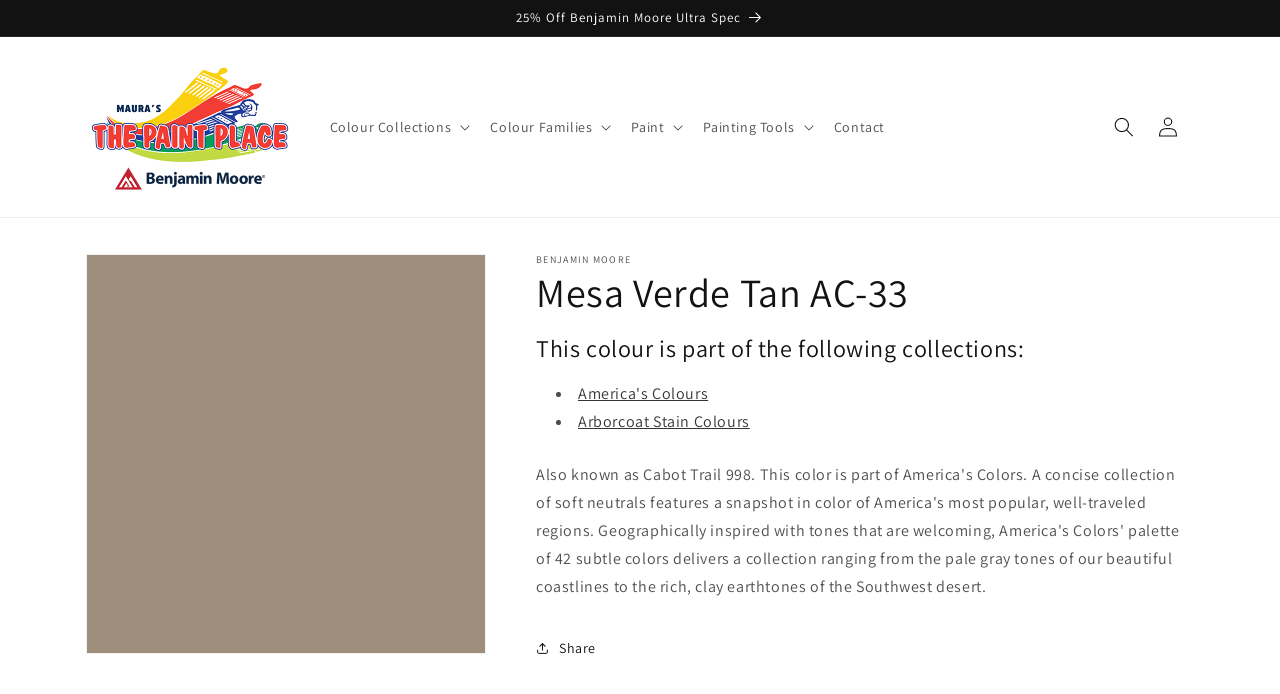

--- FILE ---
content_type: text/html; charset=utf-8
request_url: https://www.thepaintplacebahamas.com/products/mesa-verde-tan-ac-33
body_size: 34558
content:
<!doctype html>
<html class="no-js" lang="en-BS">
  <head>
    <meta charset="utf-8">
    <meta http-equiv="X-UA-Compatible" content="IE=edge">
    <meta name="viewport" content="width=device-width,initial-scale=1">
    <meta name="theme-color" content="">
    <link rel="canonical" href="https://www.thepaintplacebahamas.com/products/mesa-verde-tan-ac-33">
    <link rel="preconnect" href="https://cdn.shopify.com" crossorigin><link rel="icon" type="image/png" href="//www.thepaintplacebahamas.com/cdn/shop/files/benjamin-moore-favicon.png?crop=center&height=32&v=1684425673&width=32"><link rel="preconnect" href="https://fonts.shopifycdn.com" crossorigin><title>
      Mesa Verde Tan AC-33 - Paint Color
 &ndash; The Paint Place</title>

    
      <meta name="description" content="Also known as Cabot Trail 998. This color is part of America&#39;s Colors. A concise collection of soft neutrals features a snapshot in color of America&#39;s most popular, well-traveled regions. Geographically inspired with tones that are welcoming, America&#39;s Colors&#39; palette of 42 subtle colors delivers a collection ranging f">
    

    

<meta property="og:site_name" content="The Paint Place">
<meta property="og:url" content="https://www.thepaintplacebahamas.com/products/mesa-verde-tan-ac-33">
<meta property="og:title" content="Mesa Verde Tan AC-33 - Paint Color">
<meta property="og:type" content="product">
<meta property="og:description" content="Also known as Cabot Trail 998. This color is part of America&#39;s Colors. A concise collection of soft neutrals features a snapshot in color of America&#39;s most popular, well-traveled regions. Geographically inspired with tones that are welcoming, America&#39;s Colors&#39; palette of 42 subtle colors delivers a collection ranging f"><meta property="og:image" content="http://www.thepaintplacebahamas.com/cdn/shop/products/9F8E7C.png?v=1684422434">
  <meta property="og:image:secure_url" content="https://www.thepaintplacebahamas.com/cdn/shop/products/9F8E7C.png?v=1684422434">
  <meta property="og:image:width" content="1200">
  <meta property="og:image:height" content="1200"><meta property="og:price:amount" content="0.00">
  <meta property="og:price:currency" content="BSD"><meta name="twitter:card" content="summary_large_image">
<meta name="twitter:title" content="Mesa Verde Tan AC-33 - Paint Color">
<meta name="twitter:description" content="Also known as Cabot Trail 998. This color is part of America&#39;s Colors. A concise collection of soft neutrals features a snapshot in color of America&#39;s most popular, well-traveled regions. Geographically inspired with tones that are welcoming, America&#39;s Colors&#39; palette of 42 subtle colors delivers a collection ranging f">


    <script src="//www.thepaintplacebahamas.com/cdn/shop/t/2/assets/constants.js?v=165488195745554878101684418842" defer="defer"></script>
    <script src="//www.thepaintplacebahamas.com/cdn/shop/t/2/assets/pubsub.js?v=2921868252632587581684418843" defer="defer"></script>
    <script src="//www.thepaintplacebahamas.com/cdn/shop/t/2/assets/global.js?v=85297797553816670871684418843" defer="defer"></script>
    <script>window.performance && window.performance.mark && window.performance.mark('shopify.content_for_header.start');</script><meta id="shopify-digital-wallet" name="shopify-digital-wallet" content="/75139416368/digital_wallets/dialog">
<link rel="alternate" type="application/json+oembed" href="https://www.thepaintplacebahamas.com/products/mesa-verde-tan-ac-33.oembed">
<script async="async" src="/checkouts/internal/preloads.js?locale=en-BS"></script>
<script id="shopify-features" type="application/json">{"accessToken":"a8601a0e2d3fbed9e805abb758049bec","betas":["rich-media-storefront-analytics"],"domain":"www.thepaintplacebahamas.com","predictiveSearch":true,"shopId":75139416368,"locale":"en"}</script>
<script>var Shopify = Shopify || {};
Shopify.shop = "thepaintplacebahamas.myshopify.com";
Shopify.locale = "en-BS";
Shopify.currency = {"active":"BSD","rate":"1.0"};
Shopify.country = "BS";
Shopify.theme = {"name":"Dawn","id":150336995632,"schema_name":"Dawn","schema_version":"8.0.0","theme_store_id":null,"role":"main"};
Shopify.theme.handle = "null";
Shopify.theme.style = {"id":null,"handle":null};
Shopify.cdnHost = "www.thepaintplacebahamas.com/cdn";
Shopify.routes = Shopify.routes || {};
Shopify.routes.root = "/";</script>
<script type="module">!function(o){(o.Shopify=o.Shopify||{}).modules=!0}(window);</script>
<script>!function(o){function n(){var o=[];function n(){o.push(Array.prototype.slice.apply(arguments))}return n.q=o,n}var t=o.Shopify=o.Shopify||{};t.loadFeatures=n(),t.autoloadFeatures=n()}(window);</script>
<script id="shop-js-analytics" type="application/json">{"pageType":"product"}</script>
<script defer="defer" async type="module" src="//www.thepaintplacebahamas.com/cdn/shopifycloud/shop-js/modules/v2/client.init-shop-cart-sync_BT-GjEfc.en.esm.js"></script>
<script defer="defer" async type="module" src="//www.thepaintplacebahamas.com/cdn/shopifycloud/shop-js/modules/v2/chunk.common_D58fp_Oc.esm.js"></script>
<script defer="defer" async type="module" src="//www.thepaintplacebahamas.com/cdn/shopifycloud/shop-js/modules/v2/chunk.modal_xMitdFEc.esm.js"></script>
<script type="module">
  await import("//www.thepaintplacebahamas.com/cdn/shopifycloud/shop-js/modules/v2/client.init-shop-cart-sync_BT-GjEfc.en.esm.js");
await import("//www.thepaintplacebahamas.com/cdn/shopifycloud/shop-js/modules/v2/chunk.common_D58fp_Oc.esm.js");
await import("//www.thepaintplacebahamas.com/cdn/shopifycloud/shop-js/modules/v2/chunk.modal_xMitdFEc.esm.js");

  window.Shopify.SignInWithShop?.initShopCartSync?.({"fedCMEnabled":true,"windoidEnabled":true});

</script>
<script id="__st">var __st={"a":75139416368,"offset":-18000,"reqid":"76574c54-346a-40a5-9795-c4aadc08bbb6-1769096990","pageurl":"www.thepaintplacebahamas.com\/products\/mesa-verde-tan-ac-33","u":"568db0c4fec1","p":"product","rtyp":"product","rid":8342754918704};</script>
<script>window.ShopifyPaypalV4VisibilityTracking = true;</script>
<script id="captcha-bootstrap">!function(){'use strict';const t='contact',e='account',n='new_comment',o=[[t,t],['blogs',n],['comments',n],[t,'customer']],c=[[e,'customer_login'],[e,'guest_login'],[e,'recover_customer_password'],[e,'create_customer']],r=t=>t.map((([t,e])=>`form[action*='/${t}']:not([data-nocaptcha='true']) input[name='form_type'][value='${e}']`)).join(','),a=t=>()=>t?[...document.querySelectorAll(t)].map((t=>t.form)):[];function s(){const t=[...o],e=r(t);return a(e)}const i='password',u='form_key',d=['recaptcha-v3-token','g-recaptcha-response','h-captcha-response',i],f=()=>{try{return window.sessionStorage}catch{return}},m='__shopify_v',_=t=>t.elements[u];function p(t,e,n=!1){try{const o=window.sessionStorage,c=JSON.parse(o.getItem(e)),{data:r}=function(t){const{data:e,action:n}=t;return t[m]||n?{data:e,action:n}:{data:t,action:n}}(c);for(const[e,n]of Object.entries(r))t.elements[e]&&(t.elements[e].value=n);n&&o.removeItem(e)}catch(o){console.error('form repopulation failed',{error:o})}}const l='form_type',E='cptcha';function T(t){t.dataset[E]=!0}const w=window,h=w.document,L='Shopify',v='ce_forms',y='captcha';let A=!1;((t,e)=>{const n=(g='f06e6c50-85a8-45c8-87d0-21a2b65856fe',I='https://cdn.shopify.com/shopifycloud/storefront-forms-hcaptcha/ce_storefront_forms_captcha_hcaptcha.v1.5.2.iife.js',D={infoText:'Protected by hCaptcha',privacyText:'Privacy',termsText:'Terms'},(t,e,n)=>{const o=w[L][v],c=o.bindForm;if(c)return c(t,g,e,D).then(n);var r;o.q.push([[t,g,e,D],n]),r=I,A||(h.body.append(Object.assign(h.createElement('script'),{id:'captcha-provider',async:!0,src:r})),A=!0)});var g,I,D;w[L]=w[L]||{},w[L][v]=w[L][v]||{},w[L][v].q=[],w[L][y]=w[L][y]||{},w[L][y].protect=function(t,e){n(t,void 0,e),T(t)},Object.freeze(w[L][y]),function(t,e,n,w,h,L){const[v,y,A,g]=function(t,e,n){const i=e?o:[],u=t?c:[],d=[...i,...u],f=r(d),m=r(i),_=r(d.filter((([t,e])=>n.includes(e))));return[a(f),a(m),a(_),s()]}(w,h,L),I=t=>{const e=t.target;return e instanceof HTMLFormElement?e:e&&e.form},D=t=>v().includes(t);t.addEventListener('submit',(t=>{const e=I(t);if(!e)return;const n=D(e)&&!e.dataset.hcaptchaBound&&!e.dataset.recaptchaBound,o=_(e),c=g().includes(e)&&(!o||!o.value);(n||c)&&t.preventDefault(),c&&!n&&(function(t){try{if(!f())return;!function(t){const e=f();if(!e)return;const n=_(t);if(!n)return;const o=n.value;o&&e.removeItem(o)}(t);const e=Array.from(Array(32),(()=>Math.random().toString(36)[2])).join('');!function(t,e){_(t)||t.append(Object.assign(document.createElement('input'),{type:'hidden',name:u})),t.elements[u].value=e}(t,e),function(t,e){const n=f();if(!n)return;const o=[...t.querySelectorAll(`input[type='${i}']`)].map((({name:t})=>t)),c=[...d,...o],r={};for(const[a,s]of new FormData(t).entries())c.includes(a)||(r[a]=s);n.setItem(e,JSON.stringify({[m]:1,action:t.action,data:r}))}(t,e)}catch(e){console.error('failed to persist form',e)}}(e),e.submit())}));const S=(t,e)=>{t&&!t.dataset[E]&&(n(t,e.some((e=>e===t))),T(t))};for(const o of['focusin','change'])t.addEventListener(o,(t=>{const e=I(t);D(e)&&S(e,y())}));const B=e.get('form_key'),M=e.get(l),P=B&&M;t.addEventListener('DOMContentLoaded',(()=>{const t=y();if(P)for(const e of t)e.elements[l].value===M&&p(e,B);[...new Set([...A(),...v().filter((t=>'true'===t.dataset.shopifyCaptcha))])].forEach((e=>S(e,t)))}))}(h,new URLSearchParams(w.location.search),n,t,e,['guest_login'])})(!0,!0)}();</script>
<script integrity="sha256-4kQ18oKyAcykRKYeNunJcIwy7WH5gtpwJnB7kiuLZ1E=" data-source-attribution="shopify.loadfeatures" defer="defer" src="//www.thepaintplacebahamas.com/cdn/shopifycloud/storefront/assets/storefront/load_feature-a0a9edcb.js" crossorigin="anonymous"></script>
<script data-source-attribution="shopify.dynamic_checkout.dynamic.init">var Shopify=Shopify||{};Shopify.PaymentButton=Shopify.PaymentButton||{isStorefrontPortableWallets:!0,init:function(){window.Shopify.PaymentButton.init=function(){};var t=document.createElement("script");t.src="https://www.thepaintplacebahamas.com/cdn/shopifycloud/portable-wallets/latest/portable-wallets.en.js",t.type="module",document.head.appendChild(t)}};
</script>
<script data-source-attribution="shopify.dynamic_checkout.buyer_consent">
  function portableWalletsHideBuyerConsent(e){var t=document.getElementById("shopify-buyer-consent"),n=document.getElementById("shopify-subscription-policy-button");t&&n&&(t.classList.add("hidden"),t.setAttribute("aria-hidden","true"),n.removeEventListener("click",e))}function portableWalletsShowBuyerConsent(e){var t=document.getElementById("shopify-buyer-consent"),n=document.getElementById("shopify-subscription-policy-button");t&&n&&(t.classList.remove("hidden"),t.removeAttribute("aria-hidden"),n.addEventListener("click",e))}window.Shopify?.PaymentButton&&(window.Shopify.PaymentButton.hideBuyerConsent=portableWalletsHideBuyerConsent,window.Shopify.PaymentButton.showBuyerConsent=portableWalletsShowBuyerConsent);
</script>
<script data-source-attribution="shopify.dynamic_checkout.cart.bootstrap">document.addEventListener("DOMContentLoaded",(function(){function t(){return document.querySelector("shopify-accelerated-checkout-cart, shopify-accelerated-checkout")}if(t())Shopify.PaymentButton.init();else{new MutationObserver((function(e,n){t()&&(Shopify.PaymentButton.init(),n.disconnect())})).observe(document.body,{childList:!0,subtree:!0})}}));
</script>
<script id="sections-script" data-sections="header,footer" defer="defer" src="//www.thepaintplacebahamas.com/cdn/shop/t/2/compiled_assets/scripts.js?v=48"></script>
<script>window.performance && window.performance.mark && window.performance.mark('shopify.content_for_header.end');</script>


    <style data-shopify>
      @font-face {
  font-family: Assistant;
  font-weight: 400;
  font-style: normal;
  font-display: swap;
  src: url("//www.thepaintplacebahamas.com/cdn/fonts/assistant/assistant_n4.9120912a469cad1cc292572851508ca49d12e768.woff2") format("woff2"),
       url("//www.thepaintplacebahamas.com/cdn/fonts/assistant/assistant_n4.6e9875ce64e0fefcd3f4446b7ec9036b3ddd2985.woff") format("woff");
}

      @font-face {
  font-family: Assistant;
  font-weight: 700;
  font-style: normal;
  font-display: swap;
  src: url("//www.thepaintplacebahamas.com/cdn/fonts/assistant/assistant_n7.bf44452348ec8b8efa3aa3068825305886b1c83c.woff2") format("woff2"),
       url("//www.thepaintplacebahamas.com/cdn/fonts/assistant/assistant_n7.0c887fee83f6b3bda822f1150b912c72da0f7b64.woff") format("woff");
}

      
      
      @font-face {
  font-family: Assistant;
  font-weight: 400;
  font-style: normal;
  font-display: swap;
  src: url("//www.thepaintplacebahamas.com/cdn/fonts/assistant/assistant_n4.9120912a469cad1cc292572851508ca49d12e768.woff2") format("woff2"),
       url("//www.thepaintplacebahamas.com/cdn/fonts/assistant/assistant_n4.6e9875ce64e0fefcd3f4446b7ec9036b3ddd2985.woff") format("woff");
}


      :root {
        --font-body-family: Assistant, sans-serif;
        --font-body-style: normal;
        --font-body-weight: 400;
        --font-body-weight-bold: 700;

        --font-heading-family: Assistant, sans-serif;
        --font-heading-style: normal;
        --font-heading-weight: 400;

        --font-body-scale: 1.0;
        --font-heading-scale: 1.0;

        --color-base-text: 18, 18, 18;
        --color-shadow: 18, 18, 18;
        --color-base-background-1: 255, 255, 255;
        --color-base-background-2: 243, 243, 243;
        --color-base-solid-button-labels: 255, 255, 255;
        --color-base-outline-button-labels: 18, 18, 18;
        --color-base-accent-1: 18, 18, 18;
        --color-base-accent-2: 51, 79, 180;
        --payment-terms-background-color: #ffffff;

        --gradient-base-background-1: #ffffff;
        --gradient-base-background-2: #f3f3f3;
        --gradient-base-accent-1: #121212;
        --gradient-base-accent-2: #334fb4;

        --media-padding: px;
        --media-border-opacity: 0.05;
        --media-border-width: 1px;
        --media-radius: 0px;
        --media-shadow-opacity: 0.0;
        --media-shadow-horizontal-offset: 0px;
        --media-shadow-vertical-offset: 4px;
        --media-shadow-blur-radius: 5px;
        --media-shadow-visible: 0;

        --page-width: 120rem;
        --page-width-margin: 0rem;

        --product-card-image-padding: 0.0rem;
        --product-card-corner-radius: 0.0rem;
        --product-card-text-alignment: left;
        --product-card-border-width: 0.0rem;
        --product-card-border-opacity: 0.1;
        --product-card-shadow-opacity: 0.0;
        --product-card-shadow-visible: 0;
        --product-card-shadow-horizontal-offset: 0.0rem;
        --product-card-shadow-vertical-offset: 0.4rem;
        --product-card-shadow-blur-radius: 0.5rem;

        --collection-card-image-padding: 0.0rem;
        --collection-card-corner-radius: 0.0rem;
        --collection-card-text-alignment: left;
        --collection-card-border-width: 0.0rem;
        --collection-card-border-opacity: 0.0;
        --collection-card-shadow-opacity: 0.1;
        --collection-card-shadow-visible: 1;
        --collection-card-shadow-horizontal-offset: 0.0rem;
        --collection-card-shadow-vertical-offset: 0.0rem;
        --collection-card-shadow-blur-radius: 0.0rem;

        --blog-card-image-padding: 0.0rem;
        --blog-card-corner-radius: 0.0rem;
        --blog-card-text-alignment: left;
        --blog-card-border-width: 0.0rem;
        --blog-card-border-opacity: 0.0;
        --blog-card-shadow-opacity: 0.1;
        --blog-card-shadow-visible: 1;
        --blog-card-shadow-horizontal-offset: 0.0rem;
        --blog-card-shadow-vertical-offset: 0.0rem;
        --blog-card-shadow-blur-radius: 0.0rem;

        --badge-corner-radius: 4.0rem;

        --popup-border-width: 1px;
        --popup-border-opacity: 0.1;
        --popup-corner-radius: 0px;
        --popup-shadow-opacity: 0.0;
        --popup-shadow-horizontal-offset: 0px;
        --popup-shadow-vertical-offset: 4px;
        --popup-shadow-blur-radius: 5px;

        --drawer-border-width: 1px;
        --drawer-border-opacity: 0.1;
        --drawer-shadow-opacity: 0.0;
        --drawer-shadow-horizontal-offset: 0px;
        --drawer-shadow-vertical-offset: 4px;
        --drawer-shadow-blur-radius: 5px;

        --spacing-sections-desktop: 0px;
        --spacing-sections-mobile: 0px;

        --grid-desktop-vertical-spacing: 8px;
        --grid-desktop-horizontal-spacing: 8px;
        --grid-mobile-vertical-spacing: 4px;
        --grid-mobile-horizontal-spacing: 4px;

        --text-boxes-border-opacity: 0.1;
        --text-boxes-border-width: 0px;
        --text-boxes-radius: 0px;
        --text-boxes-shadow-opacity: 0.0;
        --text-boxes-shadow-visible: 0;
        --text-boxes-shadow-horizontal-offset: 0px;
        --text-boxes-shadow-vertical-offset: 4px;
        --text-boxes-shadow-blur-radius: 5px;

        --buttons-radius: 0px;
        --buttons-radius-outset: 0px;
        --buttons-border-width: 1px;
        --buttons-border-opacity: 1.0;
        --buttons-shadow-opacity: 0.0;
        --buttons-shadow-visible: 0;
        --buttons-shadow-horizontal-offset: 0px;
        --buttons-shadow-vertical-offset: 4px;
        --buttons-shadow-blur-radius: 5px;
        --buttons-border-offset: 0px;

        --inputs-radius: 0px;
        --inputs-border-width: 1px;
        --inputs-border-opacity: 0.55;
        --inputs-shadow-opacity: 0.0;
        --inputs-shadow-horizontal-offset: 0px;
        --inputs-margin-offset: 0px;
        --inputs-shadow-vertical-offset: 4px;
        --inputs-shadow-blur-radius: 5px;
        --inputs-radius-outset: 0px;

        --variant-pills-radius: 40px;
        --variant-pills-border-width: 1px;
        --variant-pills-border-opacity: 0.55;
        --variant-pills-shadow-opacity: 0.0;
        --variant-pills-shadow-horizontal-offset: 0px;
        --variant-pills-shadow-vertical-offset: 4px;
        --variant-pills-shadow-blur-radius: 5px;
      }

      *,
      *::before,
      *::after {
        box-sizing: inherit;
      }

      html {
        box-sizing: border-box;
        font-size: calc(var(--font-body-scale) * 62.5%);
        height: 100%;
      }

      body {
        display: grid;
        grid-template-rows: auto auto 1fr auto;
        grid-template-columns: 100%;
        min-height: 100%;
        margin: 0;
        font-size: 1.5rem;
        letter-spacing: 0.06rem;
        line-height: calc(1 + 0.8 / var(--font-body-scale));
        font-family: var(--font-body-family);
        font-style: var(--font-body-style);
        font-weight: var(--font-body-weight);
      }

      @media screen and (min-width: 750px) {
        body {
          font-size: 1.6rem;
        }
      }
    </style>

    <link href="//www.thepaintplacebahamas.com/cdn/shop/t/2/assets/base.css?v=831047894957930821684418841" rel="stylesheet" type="text/css" media="all" />
<link rel="preload" as="font" href="//www.thepaintplacebahamas.com/cdn/fonts/assistant/assistant_n4.9120912a469cad1cc292572851508ca49d12e768.woff2" type="font/woff2" crossorigin><link rel="preload" as="font" href="//www.thepaintplacebahamas.com/cdn/fonts/assistant/assistant_n4.9120912a469cad1cc292572851508ca49d12e768.woff2" type="font/woff2" crossorigin><link rel="stylesheet" href="//www.thepaintplacebahamas.com/cdn/shop/t/2/assets/component-predictive-search.css?v=85913294783299393391684418842" media="print" onload="this.media='all'"><script>document.documentElement.className = document.documentElement.className.replace('no-js', 'js');
    if (Shopify.designMode) {
      document.documentElement.classList.add('shopify-design-mode');
    }
    </script>
    <!-- Google tag (gtag.js) -->
    <script async src="https://www.googletagmanager.com/gtag/js?id=G-9J5K1MKFEW"></script>
    <script>
      window.dataLayer = window.dataLayer || [];
      function gtag(){dataLayer.push(arguments);}
      gtag('js', new Date());
    
      gtag('config', 'G-9J5K1MKFEW');
    </script>
 <script defer data-domain="https://www.thepaintplacebahamas.com/" src="https://lytx.io/lytx.js?account=fa6b6eef-b572-44b4-a6de-30d0cdfb0eac"></script>
  <!-- BEGIN app block: shopify://apps/magical-vacations/blocks/magical-vacation-mode/0e1e5a21-6730-48a6-a159-50aec253b0fd --><style>
  :root {
    --mav-font-family: "Open Sans"
    , sans-serif;
    --mav-font-style: normal;
    --mav-font-weight: 400;
    --mav-font-size-100: 14px;
    --mav-border-radius-1: 4px;
    --mav-border-radius-image: 4px;
    --mav-button-padding-x: 16px;
    --mav-button-padding-y: 7px;
    --mav-color-text: #1f2124;
    --mav-color-bg: #ffffff;
    --mav-color-bg-hover: #f1f2f4;
    --mav-color-bg-input: #ffffff;
    --mav-color-border-strong: #aeb4b9;
    --mav-color-bg-primary: #007a5c;
    --mav-color-bg-primary-hover: #125443;
    --mav-color-border-primary: #007a5c;
    --mav-color-text-on-color: #ffffff;
    --mav-color-text-interactive: #2463bc;
    --mav-color-text-interactive-hover: #144995;
    --mav-color-text-subdued: #6d7175;
    --mav-color-border-critical: ;
    --mav-color-bg-critical-subdued: ;
    --mav-color-text-critical: rgba(197, 40, 12, 1);
  }
</style><magical-vacation-mode data-id="AWEdISkRQd21qa05ZZ__7457738957953183798">
    <script type="application/json" id="scriptData">
      {
        "shop": "https://www.thepaintplacebahamas.com",
        "cart_url": "/cart",
        "rules" : [{ 
        "id" : "11507368240",
        "handle" : "app--16393043969--rule-8hcwcqbj", 
        "title" : "Vacation mode",
        "message" : "\u003cp\u003ePlease sign up to our newsletter for updates.\u003c\/p\u003e",
        "image" :"",
        "cta_text" : "",
        "cta_link" : "",
        "status" : "active",
        "settings": {"enableProductPrices":false,"enableSignupForm":false},
        "starts_at" : "2023-08-02T15:24:00+00:00",
        "starts_at_utc" : "",
        "has_end_date" : "false",
        "ends_at" : "",
        "ends_at_utc" : "",
        "display_options": {"banner":false,"inline":false},
        "display_settings": {"banner":{"bannerPosition":"bottom_right"}}
      }],
        "rules_order" : [{"id":"gid:\/\/shopify\/Metaobject\/11507368240","status":"active"}],
        "message_dynamic_content" : {"shop_name" : "The Paint Place\n","last_item_placeholder" : ""
        },
        "display_settings": {"banner":{"bannerPosition":"bottom_right"}},
        "display_text": {"banner":{"email_address_label":"Email address","email_address_placeholder":"Email address","email_submit":"Sign up","popup_dismiss":"Dismiss"},"inlineForm":{"email_address_label":"Email address","email_address_placeholder":"Email address","email_submit":"Sign up","popup_dismiss":"Dismiss"},"feedback":{"form_submitted":"Thank you"}},
        "email_form_banner": "\u003cform method=\"post\" action=\"\/contact#vacation-banner-form-body\" id=\"vacation-banner-form-body\" accept-charset=\"UTF-8\" class=\"vacation-banner-form-body\"\u003e\u003cinput type=\"hidden\" name=\"form_type\" value=\"customer\" \/\u003e\u003cinput type=\"hidden\" name=\"utf8\" value=\"✓\" \/\u003e\n    \u003cinput\n      type=\"email\"\n      required\n      class=\"required\"\n      name=\"contact[email]\"\n      placeholder=\"Email address\" \/\u003e\n    \u003cinput\n      type=\"hidden\"\n      name=\"contact[tags]\"\n      value=\"vacation-mode\" \/\u003e\n    \u003cinput\n      class=\"vacation-banner-button vacation-banner-button--submit\"\n      type=\"submit\"\n      value=\"Sign up\" \/\u003e\n  \u003c\/form\u003e\n",
        "email_form_inline": "\u003cform method=\"post\" action=\"\/contact#vacation-banner-form-body\" id=\"vacation-banner-form-body\" accept-charset=\"UTF-8\" class=\"vacation-banner-form-body\"\u003e\u003cinput type=\"hidden\" name=\"form_type\" value=\"customer\" \/\u003e\u003cinput type=\"hidden\" name=\"utf8\" value=\"✓\" \/\u003e\n    \u003cinput\n      type=\"email\"\n      required\n      class=\"required\"\n      name=\"contact[email]\"\n      placeholder=\"Email address\" \/\u003e\n    \u003cinput\n      type=\"hidden\"\n      name=\"contact[tags]\"\n      value=\"vacation-mode\" \/\u003e\n    \u003cinput\n      class=\"vacation-banner-button vacation-banner-button--submit\"\n      type=\"submit\"\n      value=\"Sign up\" \/\u003e\n  \u003c\/form\u003e\n",
        "locale": {
          "required": "Required",
          "required_prompt": "Please complete this required field."
        }
      }
    </script>
  
<script type="application/json" id="oldScriptData">
      {
        "shop": "https://www.thepaintplacebahamas.com",
        "cart_url": "/cart",
        "rules" : [{
          "id" : "1",
          "handle" : "temporary_rule",
          "title" : "Vacation mode",
          "message" : "\u003cp\u003ePlease sign up to our newsletter for updates.\u003c\/p\u003e",
          "image" : "",
          "cta_text" : "",
          "cta_link" : "",
          "status" : "active",
          "display_options": {
              "banner": false,
              "inline": true
          },
          "display_settings": {
            "banner": {
              "bannerPosition": "bottom_left"
            }
          },
          "settings": {
            "enableProductPrices": false,
            "enableSignupForm": false
          },
          "starts_at": "2026-01-22T10:49:51-05:00",
          "has_end_date": false
        }],
        "rules_order" : [],
        "message_dynamic_content" : {"shop_name" : "The Paint Place\n","last_item_placeholder" : ""
        },        
        "display_settings": {
            "banner": {
              "bannerPosition": "bottom_left"
            }
        },
        "display_text": {
          "banner": {
              "email_address_label": "Your email",
              "email_address_placeholder": "Email",
              "email_submit": "Signup",
              "popup_dismiss": "Dismiss"
          },
          "inlineForm": {
              "email_address_label": "Your email",
              "email_address_placeholder": "Email",
              "email_submit": "Signup",
              "popup_dismiss": "Dismiss"
          }
        },
        "email_form_banner": "\u003cform method=\"post\" action=\"\/contact#vacation-banner-form-body\" id=\"vacation-banner-form-body\" accept-charset=\"UTF-8\" class=\"vacation-banner-form-body\"\u003e\u003cinput type=\"hidden\" name=\"form_type\" value=\"customer\" \/\u003e\u003cinput type=\"hidden\" name=\"utf8\" value=\"✓\" \/\u003e\n    \u003cinput\n      type=\"email\"\n      required\n      class=\"required\"\n      name=\"contact[email]\"\n      placeholder=\"Email\" \/\u003e\n    \u003cinput\n      type=\"hidden\"\n      name=\"contact[tags]\"\n      value=\"vacation-mode\" \/\u003e\n    \u003cinput\n      class=\"vacation-banner-button vacation-banner-button--submit\"\n      type=\"submit\"\n      value=\"Submit\" \/\u003e\n  \u003c\/form\u003e\n",
        "email_form_inline": "\u003cform method=\"post\" action=\"\/contact#vacation-banner-form-body\" id=\"vacation-banner-form-body\" accept-charset=\"UTF-8\" class=\"vacation-banner-form-body\"\u003e\u003cinput type=\"hidden\" name=\"form_type\" value=\"customer\" \/\u003e\u003cinput type=\"hidden\" name=\"utf8\" value=\"✓\" \/\u003e\n    \u003cinput\n      type=\"email\"\n      required\n      class=\"required\"\n      name=\"contact[email]\"\n      placeholder=\"Email\" \/\u003e\n    \u003cinput\n      type=\"hidden\"\n      name=\"contact[tags]\"\n      value=\"vacation-mode\" \/\u003e\n    \u003cinput\n      class=\"vacation-banner-button vacation-banner-button--submit\"\n      type=\"submit\"\n      value=\"Submit\" \/\u003e\n  \u003c\/form\u003e\n",
        "locale": {
          "required": "Required",
          "required_prompt": "Please complete this required field."
        }
      }
    </script><script>
    (function () {
      function getCurrentCurrency() {
        return Shopify.currency.active;
      }

      window.currentCurrency = getCurrentCurrency();
    })();
  </script>
</magical-vacation-mode>

<!-- END app block --><script src="https://cdn.shopify.com/extensions/4b7a4b6d-f7c0-4544-afc6-cd51b8019571/free-notification-bar-messages-1/assets/magical-messages.js" type="text/javascript" defer="defer"></script>
<link href="https://cdn.shopify.com/extensions/4b7a4b6d-f7c0-4544-afc6-cd51b8019571/free-notification-bar-messages-1/assets/magical-messages.css" rel="stylesheet" type="text/css" media="all">
<link href="https://cdn.shopify.com/extensions/30ac50d9-3e28-47a9-b7c9-168537cfc503/magical-related-products-1/assets/magical-related-products.css" rel="stylesheet" type="text/css" media="all">
<link href="https://cdn.shopify.com/extensions/019ab6a1-508d-7b75-868a-a2e3da3e7a3d/paint-color-picker-18/assets/magical-tintable-products.css" rel="stylesheet" type="text/css" media="all">
<script src="https://cdn.shopify.com/extensions/019adb2a-7f76-7891-b209-6f9e8d4200ec/magical-vacation-mode-16/assets/magical-vacation-mode.js" type="text/javascript" defer="defer"></script>
<link href="https://cdn.shopify.com/extensions/019adb2a-7f76-7891-b209-6f9e8d4200ec/magical-vacation-mode-16/assets/magical-vacation-mode.css" rel="stylesheet" type="text/css" media="all">
<script src="https://cdn.shopify.com/extensions/019ab6a1-508d-7b75-868a-a2e3da3e7a3d/paint-color-picker-18/assets/magical-color-variants.js" type="text/javascript" defer="defer"></script>
<link href="https://cdn.shopify.com/extensions/019ab6a1-508d-7b75-868a-a2e3da3e7a3d/paint-color-picker-18/assets/magical-color-variants.css" rel="stylesheet" type="text/css" media="all">
<link href="https://monorail-edge.shopifysvc.com" rel="dns-prefetch">
<script>(function(){if ("sendBeacon" in navigator && "performance" in window) {try {var session_token_from_headers = performance.getEntriesByType('navigation')[0].serverTiming.find(x => x.name == '_s').description;} catch {var session_token_from_headers = undefined;}var session_cookie_matches = document.cookie.match(/_shopify_s=([^;]*)/);var session_token_from_cookie = session_cookie_matches && session_cookie_matches.length === 2 ? session_cookie_matches[1] : "";var session_token = session_token_from_headers || session_token_from_cookie || "";function handle_abandonment_event(e) {var entries = performance.getEntries().filter(function(entry) {return /monorail-edge.shopifysvc.com/.test(entry.name);});if (!window.abandonment_tracked && entries.length === 0) {window.abandonment_tracked = true;var currentMs = Date.now();var navigation_start = performance.timing.navigationStart;var payload = {shop_id: 75139416368,url: window.location.href,navigation_start,duration: currentMs - navigation_start,session_token,page_type: "product"};window.navigator.sendBeacon("https://monorail-edge.shopifysvc.com/v1/produce", JSON.stringify({schema_id: "online_store_buyer_site_abandonment/1.1",payload: payload,metadata: {event_created_at_ms: currentMs,event_sent_at_ms: currentMs}}));}}window.addEventListener('pagehide', handle_abandonment_event);}}());</script>
<script id="web-pixels-manager-setup">(function e(e,d,r,n,o){if(void 0===o&&(o={}),!Boolean(null===(a=null===(i=window.Shopify)||void 0===i?void 0:i.analytics)||void 0===a?void 0:a.replayQueue)){var i,a;window.Shopify=window.Shopify||{};var t=window.Shopify;t.analytics=t.analytics||{};var s=t.analytics;s.replayQueue=[],s.publish=function(e,d,r){return s.replayQueue.push([e,d,r]),!0};try{self.performance.mark("wpm:start")}catch(e){}var l=function(){var e={modern:/Edge?\/(1{2}[4-9]|1[2-9]\d|[2-9]\d{2}|\d{4,})\.\d+(\.\d+|)|Firefox\/(1{2}[4-9]|1[2-9]\d|[2-9]\d{2}|\d{4,})\.\d+(\.\d+|)|Chrom(ium|e)\/(9{2}|\d{3,})\.\d+(\.\d+|)|(Maci|X1{2}).+ Version\/(15\.\d+|(1[6-9]|[2-9]\d|\d{3,})\.\d+)([,.]\d+|)( \(\w+\)|)( Mobile\/\w+|) Safari\/|Chrome.+OPR\/(9{2}|\d{3,})\.\d+\.\d+|(CPU[ +]OS|iPhone[ +]OS|CPU[ +]iPhone|CPU IPhone OS|CPU iPad OS)[ +]+(15[._]\d+|(1[6-9]|[2-9]\d|\d{3,})[._]\d+)([._]\d+|)|Android:?[ /-](13[3-9]|1[4-9]\d|[2-9]\d{2}|\d{4,})(\.\d+|)(\.\d+|)|Android.+Firefox\/(13[5-9]|1[4-9]\d|[2-9]\d{2}|\d{4,})\.\d+(\.\d+|)|Android.+Chrom(ium|e)\/(13[3-9]|1[4-9]\d|[2-9]\d{2}|\d{4,})\.\d+(\.\d+|)|SamsungBrowser\/([2-9]\d|\d{3,})\.\d+/,legacy:/Edge?\/(1[6-9]|[2-9]\d|\d{3,})\.\d+(\.\d+|)|Firefox\/(5[4-9]|[6-9]\d|\d{3,})\.\d+(\.\d+|)|Chrom(ium|e)\/(5[1-9]|[6-9]\d|\d{3,})\.\d+(\.\d+|)([\d.]+$|.*Safari\/(?![\d.]+ Edge\/[\d.]+$))|(Maci|X1{2}).+ Version\/(10\.\d+|(1[1-9]|[2-9]\d|\d{3,})\.\d+)([,.]\d+|)( \(\w+\)|)( Mobile\/\w+|) Safari\/|Chrome.+OPR\/(3[89]|[4-9]\d|\d{3,})\.\d+\.\d+|(CPU[ +]OS|iPhone[ +]OS|CPU[ +]iPhone|CPU IPhone OS|CPU iPad OS)[ +]+(10[._]\d+|(1[1-9]|[2-9]\d|\d{3,})[._]\d+)([._]\d+|)|Android:?[ /-](13[3-9]|1[4-9]\d|[2-9]\d{2}|\d{4,})(\.\d+|)(\.\d+|)|Mobile Safari.+OPR\/([89]\d|\d{3,})\.\d+\.\d+|Android.+Firefox\/(13[5-9]|1[4-9]\d|[2-9]\d{2}|\d{4,})\.\d+(\.\d+|)|Android.+Chrom(ium|e)\/(13[3-9]|1[4-9]\d|[2-9]\d{2}|\d{4,})\.\d+(\.\d+|)|Android.+(UC? ?Browser|UCWEB|U3)[ /]?(15\.([5-9]|\d{2,})|(1[6-9]|[2-9]\d|\d{3,})\.\d+)\.\d+|SamsungBrowser\/(5\.\d+|([6-9]|\d{2,})\.\d+)|Android.+MQ{2}Browser\/(14(\.(9|\d{2,})|)|(1[5-9]|[2-9]\d|\d{3,})(\.\d+|))(\.\d+|)|K[Aa][Ii]OS\/(3\.\d+|([4-9]|\d{2,})\.\d+)(\.\d+|)/},d=e.modern,r=e.legacy,n=navigator.userAgent;return n.match(d)?"modern":n.match(r)?"legacy":"unknown"}(),u="modern"===l?"modern":"legacy",c=(null!=n?n:{modern:"",legacy:""})[u],f=function(e){return[e.baseUrl,"/wpm","/b",e.hashVersion,"modern"===e.buildTarget?"m":"l",".js"].join("")}({baseUrl:d,hashVersion:r,buildTarget:u}),m=function(e){var d=e.version,r=e.bundleTarget,n=e.surface,o=e.pageUrl,i=e.monorailEndpoint;return{emit:function(e){var a=e.status,t=e.errorMsg,s=(new Date).getTime(),l=JSON.stringify({metadata:{event_sent_at_ms:s},events:[{schema_id:"web_pixels_manager_load/3.1",payload:{version:d,bundle_target:r,page_url:o,status:a,surface:n,error_msg:t},metadata:{event_created_at_ms:s}}]});if(!i)return console&&console.warn&&console.warn("[Web Pixels Manager] No Monorail endpoint provided, skipping logging."),!1;try{return self.navigator.sendBeacon.bind(self.navigator)(i,l)}catch(e){}var u=new XMLHttpRequest;try{return u.open("POST",i,!0),u.setRequestHeader("Content-Type","text/plain"),u.send(l),!0}catch(e){return console&&console.warn&&console.warn("[Web Pixels Manager] Got an unhandled error while logging to Monorail."),!1}}}}({version:r,bundleTarget:l,surface:e.surface,pageUrl:self.location.href,monorailEndpoint:e.monorailEndpoint});try{o.browserTarget=l,function(e){var d=e.src,r=e.async,n=void 0===r||r,o=e.onload,i=e.onerror,a=e.sri,t=e.scriptDataAttributes,s=void 0===t?{}:t,l=document.createElement("script"),u=document.querySelector("head"),c=document.querySelector("body");if(l.async=n,l.src=d,a&&(l.integrity=a,l.crossOrigin="anonymous"),s)for(var f in s)if(Object.prototype.hasOwnProperty.call(s,f))try{l.dataset[f]=s[f]}catch(e){}if(o&&l.addEventListener("load",o),i&&l.addEventListener("error",i),u)u.appendChild(l);else{if(!c)throw new Error("Did not find a head or body element to append the script");c.appendChild(l)}}({src:f,async:!0,onload:function(){if(!function(){var e,d;return Boolean(null===(d=null===(e=window.Shopify)||void 0===e?void 0:e.analytics)||void 0===d?void 0:d.initialized)}()){var d=window.webPixelsManager.init(e)||void 0;if(d){var r=window.Shopify.analytics;r.replayQueue.forEach((function(e){var r=e[0],n=e[1],o=e[2];d.publishCustomEvent(r,n,o)})),r.replayQueue=[],r.publish=d.publishCustomEvent,r.visitor=d.visitor,r.initialized=!0}}},onerror:function(){return m.emit({status:"failed",errorMsg:"".concat(f," has failed to load")})},sri:function(e){var d=/^sha384-[A-Za-z0-9+/=]+$/;return"string"==typeof e&&d.test(e)}(c)?c:"",scriptDataAttributes:o}),m.emit({status:"loading"})}catch(e){m.emit({status:"failed",errorMsg:(null==e?void 0:e.message)||"Unknown error"})}}})({shopId: 75139416368,storefrontBaseUrl: "https://www.thepaintplacebahamas.com",extensionsBaseUrl: "https://extensions.shopifycdn.com/cdn/shopifycloud/web-pixels-manager",monorailEndpoint: "https://monorail-edge.shopifysvc.com/unstable/produce_batch",surface: "storefront-renderer",enabledBetaFlags: ["2dca8a86"],webPixelsConfigList: [{"id":"shopify-app-pixel","configuration":"{}","eventPayloadVersion":"v1","runtimeContext":"STRICT","scriptVersion":"0450","apiClientId":"shopify-pixel","type":"APP","privacyPurposes":["ANALYTICS","MARKETING"]},{"id":"shopify-custom-pixel","eventPayloadVersion":"v1","runtimeContext":"LAX","scriptVersion":"0450","apiClientId":"shopify-pixel","type":"CUSTOM","privacyPurposes":["ANALYTICS","MARKETING"]}],isMerchantRequest: false,initData: {"shop":{"name":"The Paint Place","paymentSettings":{"currencyCode":"BSD"},"myshopifyDomain":"thepaintplacebahamas.myshopify.com","countryCode":"BS","storefrontUrl":"https:\/\/www.thepaintplacebahamas.com"},"customer":null,"cart":null,"checkout":null,"productVariants":[{"price":{"amount":0.0,"currencyCode":"BSD"},"product":{"title":"Mesa Verde Tan AC-33","vendor":"Benjamin Moore","id":"8342754918704","untranslatedTitle":"Mesa Verde Tan AC-33","url":"\/products\/mesa-verde-tan-ac-33","type":"Color"},"id":"45144942346544","image":{"src":"\/\/www.thepaintplacebahamas.com\/cdn\/shop\/products\/9F8E7C.png?v=1684422434"},"sku":null,"title":"Default Title","untranslatedTitle":"Default Title"}],"purchasingCompany":null},},"https://www.thepaintplacebahamas.com/cdn","fcfee988w5aeb613cpc8e4bc33m6693e112",{"modern":"","legacy":""},{"shopId":"75139416368","storefrontBaseUrl":"https:\/\/www.thepaintplacebahamas.com","extensionBaseUrl":"https:\/\/extensions.shopifycdn.com\/cdn\/shopifycloud\/web-pixels-manager","surface":"storefront-renderer","enabledBetaFlags":"[\"2dca8a86\"]","isMerchantRequest":"false","hashVersion":"fcfee988w5aeb613cpc8e4bc33m6693e112","publish":"custom","events":"[[\"page_viewed\",{}],[\"product_viewed\",{\"productVariant\":{\"price\":{\"amount\":0.0,\"currencyCode\":\"BSD\"},\"product\":{\"title\":\"Mesa Verde Tan AC-33\",\"vendor\":\"Benjamin Moore\",\"id\":\"8342754918704\",\"untranslatedTitle\":\"Mesa Verde Tan AC-33\",\"url\":\"\/products\/mesa-verde-tan-ac-33\",\"type\":\"Color\"},\"id\":\"45144942346544\",\"image\":{\"src\":\"\/\/www.thepaintplacebahamas.com\/cdn\/shop\/products\/9F8E7C.png?v=1684422434\"},\"sku\":null,\"title\":\"Default Title\",\"untranslatedTitle\":\"Default Title\"}}]]"});</script><script>
  window.ShopifyAnalytics = window.ShopifyAnalytics || {};
  window.ShopifyAnalytics.meta = window.ShopifyAnalytics.meta || {};
  window.ShopifyAnalytics.meta.currency = 'BSD';
  var meta = {"product":{"id":8342754918704,"gid":"gid:\/\/shopify\/Product\/8342754918704","vendor":"Benjamin Moore","type":"Color","handle":"mesa-verde-tan-ac-33","variants":[{"id":45144942346544,"price":0,"name":"Mesa Verde Tan AC-33","public_title":null,"sku":null}],"remote":false},"page":{"pageType":"product","resourceType":"product","resourceId":8342754918704,"requestId":"76574c54-346a-40a5-9795-c4aadc08bbb6-1769096990"}};
  for (var attr in meta) {
    window.ShopifyAnalytics.meta[attr] = meta[attr];
  }
</script>
<script class="analytics">
  (function () {
    var customDocumentWrite = function(content) {
      var jquery = null;

      if (window.jQuery) {
        jquery = window.jQuery;
      } else if (window.Checkout && window.Checkout.$) {
        jquery = window.Checkout.$;
      }

      if (jquery) {
        jquery('body').append(content);
      }
    };

    var hasLoggedConversion = function(token) {
      if (token) {
        return document.cookie.indexOf('loggedConversion=' + token) !== -1;
      }
      return false;
    }

    var setCookieIfConversion = function(token) {
      if (token) {
        var twoMonthsFromNow = new Date(Date.now());
        twoMonthsFromNow.setMonth(twoMonthsFromNow.getMonth() + 2);

        document.cookie = 'loggedConversion=' + token + '; expires=' + twoMonthsFromNow;
      }
    }

    var trekkie = window.ShopifyAnalytics.lib = window.trekkie = window.trekkie || [];
    if (trekkie.integrations) {
      return;
    }
    trekkie.methods = [
      'identify',
      'page',
      'ready',
      'track',
      'trackForm',
      'trackLink'
    ];
    trekkie.factory = function(method) {
      return function() {
        var args = Array.prototype.slice.call(arguments);
        args.unshift(method);
        trekkie.push(args);
        return trekkie;
      };
    };
    for (var i = 0; i < trekkie.methods.length; i++) {
      var key = trekkie.methods[i];
      trekkie[key] = trekkie.factory(key);
    }
    trekkie.load = function(config) {
      trekkie.config = config || {};
      trekkie.config.initialDocumentCookie = document.cookie;
      var first = document.getElementsByTagName('script')[0];
      var script = document.createElement('script');
      script.type = 'text/javascript';
      script.onerror = function(e) {
        var scriptFallback = document.createElement('script');
        scriptFallback.type = 'text/javascript';
        scriptFallback.onerror = function(error) {
                var Monorail = {
      produce: function produce(monorailDomain, schemaId, payload) {
        var currentMs = new Date().getTime();
        var event = {
          schema_id: schemaId,
          payload: payload,
          metadata: {
            event_created_at_ms: currentMs,
            event_sent_at_ms: currentMs
          }
        };
        return Monorail.sendRequest("https://" + monorailDomain + "/v1/produce", JSON.stringify(event));
      },
      sendRequest: function sendRequest(endpointUrl, payload) {
        // Try the sendBeacon API
        if (window && window.navigator && typeof window.navigator.sendBeacon === 'function' && typeof window.Blob === 'function' && !Monorail.isIos12()) {
          var blobData = new window.Blob([payload], {
            type: 'text/plain'
          });

          if (window.navigator.sendBeacon(endpointUrl, blobData)) {
            return true;
          } // sendBeacon was not successful

        } // XHR beacon

        var xhr = new XMLHttpRequest();

        try {
          xhr.open('POST', endpointUrl);
          xhr.setRequestHeader('Content-Type', 'text/plain');
          xhr.send(payload);
        } catch (e) {
          console.log(e);
        }

        return false;
      },
      isIos12: function isIos12() {
        return window.navigator.userAgent.lastIndexOf('iPhone; CPU iPhone OS 12_') !== -1 || window.navigator.userAgent.lastIndexOf('iPad; CPU OS 12_') !== -1;
      }
    };
    Monorail.produce('monorail-edge.shopifysvc.com',
      'trekkie_storefront_load_errors/1.1',
      {shop_id: 75139416368,
      theme_id: 150336995632,
      app_name: "storefront",
      context_url: window.location.href,
      source_url: "//www.thepaintplacebahamas.com/cdn/s/trekkie.storefront.1bbfab421998800ff09850b62e84b8915387986d.min.js"});

        };
        scriptFallback.async = true;
        scriptFallback.src = '//www.thepaintplacebahamas.com/cdn/s/trekkie.storefront.1bbfab421998800ff09850b62e84b8915387986d.min.js';
        first.parentNode.insertBefore(scriptFallback, first);
      };
      script.async = true;
      script.src = '//www.thepaintplacebahamas.com/cdn/s/trekkie.storefront.1bbfab421998800ff09850b62e84b8915387986d.min.js';
      first.parentNode.insertBefore(script, first);
    };
    trekkie.load(
      {"Trekkie":{"appName":"storefront","development":false,"defaultAttributes":{"shopId":75139416368,"isMerchantRequest":null,"themeId":150336995632,"themeCityHash":"16520538130255235516","contentLanguage":"en-BS","currency":"BSD","eventMetadataId":"f2523665-c69a-4a02-ade6-4c2e541b6f19"},"isServerSideCookieWritingEnabled":true,"monorailRegion":"shop_domain","enabledBetaFlags":["65f19447"]},"Session Attribution":{},"S2S":{"facebookCapiEnabled":false,"source":"trekkie-storefront-renderer","apiClientId":580111}}
    );

    var loaded = false;
    trekkie.ready(function() {
      if (loaded) return;
      loaded = true;

      window.ShopifyAnalytics.lib = window.trekkie;

      var originalDocumentWrite = document.write;
      document.write = customDocumentWrite;
      try { window.ShopifyAnalytics.merchantGoogleAnalytics.call(this); } catch(error) {};
      document.write = originalDocumentWrite;

      window.ShopifyAnalytics.lib.page(null,{"pageType":"product","resourceType":"product","resourceId":8342754918704,"requestId":"76574c54-346a-40a5-9795-c4aadc08bbb6-1769096990","shopifyEmitted":true});

      var match = window.location.pathname.match(/checkouts\/(.+)\/(thank_you|post_purchase)/)
      var token = match? match[1]: undefined;
      if (!hasLoggedConversion(token)) {
        setCookieIfConversion(token);
        window.ShopifyAnalytics.lib.track("Viewed Product",{"currency":"BSD","variantId":45144942346544,"productId":8342754918704,"productGid":"gid:\/\/shopify\/Product\/8342754918704","name":"Mesa Verde Tan AC-33","price":"0.00","sku":null,"brand":"Benjamin Moore","variant":null,"category":"Color","nonInteraction":true,"remote":false},undefined,undefined,{"shopifyEmitted":true});
      window.ShopifyAnalytics.lib.track("monorail:\/\/trekkie_storefront_viewed_product\/1.1",{"currency":"BSD","variantId":45144942346544,"productId":8342754918704,"productGid":"gid:\/\/shopify\/Product\/8342754918704","name":"Mesa Verde Tan AC-33","price":"0.00","sku":null,"brand":"Benjamin Moore","variant":null,"category":"Color","nonInteraction":true,"remote":false,"referer":"https:\/\/www.thepaintplacebahamas.com\/products\/mesa-verde-tan-ac-33"});
      }
    });


        var eventsListenerScript = document.createElement('script');
        eventsListenerScript.async = true;
        eventsListenerScript.src = "//www.thepaintplacebahamas.com/cdn/shopifycloud/storefront/assets/shop_events_listener-3da45d37.js";
        document.getElementsByTagName('head')[0].appendChild(eventsListenerScript);

})();</script>
<script
  defer
  src="https://www.thepaintplacebahamas.com/cdn/shopifycloud/perf-kit/shopify-perf-kit-3.0.4.min.js"
  data-application="storefront-renderer"
  data-shop-id="75139416368"
  data-render-region="gcp-us-central1"
  data-page-type="product"
  data-theme-instance-id="150336995632"
  data-theme-name="Dawn"
  data-theme-version="8.0.0"
  data-monorail-region="shop_domain"
  data-resource-timing-sampling-rate="10"
  data-shs="true"
  data-shs-beacon="true"
  data-shs-export-with-fetch="true"
  data-shs-logs-sample-rate="1"
  data-shs-beacon-endpoint="https://www.thepaintplacebahamas.com/api/collect"
></script>
</head>

  <body class="gradient">
    <a class="skip-to-content-link button visually-hidden" href="#MainContent">
      Skip to content
    </a><!-- BEGIN sections: header-group -->
<div id="shopify-section-sections--19186674237744__announcement-bar" class="shopify-section shopify-section-group-header-group announcement-bar-section"><div class="announcement-bar color-accent-1 gradient" role="region" aria-label="Announcement" ><a href="https://www.thepaintplacebahamas.com/pages/discover-the-paradise-palette-and-save-20" class="announcement-bar__link link link--text focus-inset animate-arrow"><div class="page-width">
                <p class="announcement-bar__message center h5">
                  <span>25% Off Benjamin Moore Ultra Spec</span><svg
  viewBox="0 0 14 10"
  fill="none"
  aria-hidden="true"
  focusable="false"
  class="icon icon-arrow"
  xmlns="http://www.w3.org/2000/svg"
>
  <path fill-rule="evenodd" clip-rule="evenodd" d="M8.537.808a.5.5 0 01.817-.162l4 4a.5.5 0 010 .708l-4 4a.5.5 0 11-.708-.708L11.793 5.5H1a.5.5 0 010-1h10.793L8.646 1.354a.5.5 0 01-.109-.546z" fill="currentColor">
</svg>

</p>
              </div></a></div>
</div><div id="shopify-section-sections--19186674237744__header" class="shopify-section shopify-section-group-header-group section-header"><link rel="stylesheet" href="//www.thepaintplacebahamas.com/cdn/shop/t/2/assets/component-list-menu.css?v=151968516119678728991684418842" media="print" onload="this.media='all'">
<link rel="stylesheet" href="//www.thepaintplacebahamas.com/cdn/shop/t/2/assets/component-search.css?v=184225813856820874251684418842" media="print" onload="this.media='all'">
<link rel="stylesheet" href="//www.thepaintplacebahamas.com/cdn/shop/t/2/assets/component-menu-drawer.css?v=182311192829367774911684418842" media="print" onload="this.media='all'">
<link rel="stylesheet" href="//www.thepaintplacebahamas.com/cdn/shop/t/2/assets/component-cart-notification.css?v=137625604348931474661684418841" media="print" onload="this.media='all'">
<link rel="stylesheet" href="//www.thepaintplacebahamas.com/cdn/shop/t/2/assets/component-cart-items.css?v=23917223812499722491684418841" media="print" onload="this.media='all'"><link rel="stylesheet" href="//www.thepaintplacebahamas.com/cdn/shop/t/2/assets/component-price.css?v=65402837579211014041684418842" media="print" onload="this.media='all'">
  <link rel="stylesheet" href="//www.thepaintplacebahamas.com/cdn/shop/t/2/assets/component-loading-overlay.css?v=167310470843593579841684418842" media="print" onload="this.media='all'"><noscript><link href="//www.thepaintplacebahamas.com/cdn/shop/t/2/assets/component-list-menu.css?v=151968516119678728991684418842" rel="stylesheet" type="text/css" media="all" /></noscript>
<noscript><link href="//www.thepaintplacebahamas.com/cdn/shop/t/2/assets/component-search.css?v=184225813856820874251684418842" rel="stylesheet" type="text/css" media="all" /></noscript>
<noscript><link href="//www.thepaintplacebahamas.com/cdn/shop/t/2/assets/component-menu-drawer.css?v=182311192829367774911684418842" rel="stylesheet" type="text/css" media="all" /></noscript>
<noscript><link href="//www.thepaintplacebahamas.com/cdn/shop/t/2/assets/component-cart-notification.css?v=137625604348931474661684418841" rel="stylesheet" type="text/css" media="all" /></noscript>
<noscript><link href="//www.thepaintplacebahamas.com/cdn/shop/t/2/assets/component-cart-items.css?v=23917223812499722491684418841" rel="stylesheet" type="text/css" media="all" /></noscript>

<style>
  header-drawer {
    justify-self: start;
    margin-left: -1.2rem;
  }

  .header__heading-logo {
    max-width: 200px;
  }@media screen and (min-width: 990px) {
    header-drawer {
      display: none;
    }
  }

  .menu-drawer-container {
    display: flex;
  }

  .list-menu {
    list-style: none;
    padding: 0;
    margin: 0;
  }

  .list-menu--inline {
    display: inline-flex;
    flex-wrap: wrap;
  }

  summary.list-menu__item {
    padding-right: 2.7rem;
  }

  .list-menu__item {
    display: flex;
    align-items: center;
    line-height: calc(1 + 0.3 / var(--font-body-scale));
  }

  .list-menu__item--link {
    text-decoration: none;
    padding-bottom: 1rem;
    padding-top: 1rem;
    line-height: calc(1 + 0.8 / var(--font-body-scale));
  }

  @media screen and (min-width: 750px) {
    .list-menu__item--link {
      padding-bottom: 0.5rem;
      padding-top: 0.5rem;
    }
  }
</style><style data-shopify>.header {
    padding-top: 10px;
    padding-bottom: 10px;
  }

  .section-header {
    position: sticky; /* This is for fixing a Safari z-index issue. PR #2147 */
    margin-bottom: 0px;
  }

  @media screen and (min-width: 750px) {
    .section-header {
      margin-bottom: 0px;
    }
  }

  @media screen and (min-width: 990px) {
    .header {
      padding-top: 20px;
      padding-bottom: 20px;
    }
  }</style><script src="//www.thepaintplacebahamas.com/cdn/shop/t/2/assets/details-disclosure.js?v=153497636716254413831684418842" defer="defer"></script>
<script src="//www.thepaintplacebahamas.com/cdn/shop/t/2/assets/details-modal.js?v=4511761896672669691684418843" defer="defer"></script>
<script src="//www.thepaintplacebahamas.com/cdn/shop/t/2/assets/cart-notification.js?v=160453272920806432391684418841" defer="defer"></script>
<script src="//www.thepaintplacebahamas.com/cdn/shop/t/2/assets/search-form.js?v=113639710312857635801684418843" defer="defer"></script><svg xmlns="http://www.w3.org/2000/svg" class="hidden">
  <symbol id="icon-search" viewbox="0 0 18 19" fill="none">
    <path fill-rule="evenodd" clip-rule="evenodd" d="M11.03 11.68A5.784 5.784 0 112.85 3.5a5.784 5.784 0 018.18 8.18zm.26 1.12a6.78 6.78 0 11.72-.7l5.4 5.4a.5.5 0 11-.71.7l-5.41-5.4z" fill="currentColor"/>
  </symbol>

  <symbol id="icon-reset" class="icon icon-close"  fill="none" viewBox="0 0 18 18" stroke="currentColor">
    <circle r="8.5" cy="9" cx="9" stroke-opacity="0.2"/>
    <path d="M6.82972 6.82915L1.17193 1.17097" stroke-linecap="round" stroke-linejoin="round" transform="translate(5 5)"/>
    <path d="M1.22896 6.88502L6.77288 1.11523" stroke-linecap="round" stroke-linejoin="round" transform="translate(5 5)"/>
  </symbol>

  <symbol id="icon-close" class="icon icon-close" fill="none" viewBox="0 0 18 17">
    <path d="M.865 15.978a.5.5 0 00.707.707l7.433-7.431 7.579 7.282a.501.501 0 00.846-.37.5.5 0 00-.153-.351L9.712 8.546l7.417-7.416a.5.5 0 10-.707-.708L8.991 7.853 1.413.573a.5.5 0 10-.693.72l7.563 7.268-7.418 7.417z" fill="currentColor">
  </symbol>
</svg>
<sticky-header data-sticky-type="on-scroll-up" class="header-wrapper color-background-1 gradient header-wrapper--border-bottom">
  <header class="header header--middle-left header--mobile-center page-width header--has-menu"><header-drawer data-breakpoint="tablet">
        <details id="Details-menu-drawer-container" class="menu-drawer-container">
          <summary class="header__icon header__icon--menu header__icon--summary link focus-inset" aria-label="Menu">
            <span>
              <svg
  xmlns="http://www.w3.org/2000/svg"
  aria-hidden="true"
  focusable="false"
  class="icon icon-hamburger"
  fill="none"
  viewBox="0 0 18 16"
>
  <path d="M1 .5a.5.5 0 100 1h15.71a.5.5 0 000-1H1zM.5 8a.5.5 0 01.5-.5h15.71a.5.5 0 010 1H1A.5.5 0 01.5 8zm0 7a.5.5 0 01.5-.5h15.71a.5.5 0 010 1H1a.5.5 0 01-.5-.5z" fill="currentColor">
</svg>

              <svg
  xmlns="http://www.w3.org/2000/svg"
  aria-hidden="true"
  focusable="false"
  class="icon icon-close"
  fill="none"
  viewBox="0 0 18 17"
>
  <path d="M.865 15.978a.5.5 0 00.707.707l7.433-7.431 7.579 7.282a.501.501 0 00.846-.37.5.5 0 00-.153-.351L9.712 8.546l7.417-7.416a.5.5 0 10-.707-.708L8.991 7.853 1.413.573a.5.5 0 10-.693.72l7.563 7.268-7.418 7.417z" fill="currentColor">
</svg>

            </span>
          </summary>
          <div id="menu-drawer" class="gradient menu-drawer motion-reduce" tabindex="-1">
            <div class="menu-drawer__inner-container">
              <div class="menu-drawer__navigation-container">
                <nav class="menu-drawer__navigation">
                  <ul class="menu-drawer__menu has-submenu list-menu" role="list"><li><details id="Details-menu-drawer-menu-item-1">
                            <summary class="menu-drawer__menu-item list-menu__item link link--text focus-inset">
                              Colour Collections
                              <svg
  viewBox="0 0 14 10"
  fill="none"
  aria-hidden="true"
  focusable="false"
  class="icon icon-arrow"
  xmlns="http://www.w3.org/2000/svg"
>
  <path fill-rule="evenodd" clip-rule="evenodd" d="M8.537.808a.5.5 0 01.817-.162l4 4a.5.5 0 010 .708l-4 4a.5.5 0 11-.708-.708L11.793 5.5H1a.5.5 0 010-1h10.793L8.646 1.354a.5.5 0 01-.109-.546z" fill="currentColor">
</svg>

                              <svg aria-hidden="true" focusable="false" class="icon icon-caret" viewBox="0 0 10 6">
  <path fill-rule="evenodd" clip-rule="evenodd" d="M9.354.646a.5.5 0 00-.708 0L5 4.293 1.354.646a.5.5 0 00-.708.708l4 4a.5.5 0 00.708 0l4-4a.5.5 0 000-.708z" fill="currentColor">
</svg>

                            </summary>
                            <div id="link-colour-collections" class="menu-drawer__submenu has-submenu gradient motion-reduce" tabindex="-1">
                              <div class="menu-drawer__inner-submenu">
                                <button class="menu-drawer__close-button link link--text focus-inset" aria-expanded="true">
                                  <svg
  viewBox="0 0 14 10"
  fill="none"
  aria-hidden="true"
  focusable="false"
  class="icon icon-arrow"
  xmlns="http://www.w3.org/2000/svg"
>
  <path fill-rule="evenodd" clip-rule="evenodd" d="M8.537.808a.5.5 0 01.817-.162l4 4a.5.5 0 010 .708l-4 4a.5.5 0 11-.708-.708L11.793 5.5H1a.5.5 0 010-1h10.793L8.646 1.354a.5.5 0 01-.109-.546z" fill="currentColor">
</svg>

                                  Colour Collections
                                </button>
                                <ul class="menu-drawer__menu list-menu" role="list" tabindex="-1"><li><a href="/pages/colour-collections" class="menu-drawer__menu-item link link--text list-menu__item focus-inset">
                                          Colour Collections Overview
                                        </a></li><li><a href="/collections/colour-trends-2026" class="menu-drawer__menu-item link link--text list-menu__item focus-inset">
                                          Colour Trends 2026
                                        </a></li><li><a href="/collections/color-preview-paint-colors" class="menu-drawer__menu-item link link--text list-menu__item focus-inset">
                                          Colour Preview®
                                        </a></li><li><a href="/collections/benjamin-moore-classics-paint-colors" class="menu-drawer__menu-item link link--text list-menu__item focus-inset">
                                          Benjamin Moore Classics®
                                        </a></li><li><a href="/collections/historical-colors-paint-colors" class="menu-drawer__menu-item link link--text list-menu__item focus-inset">
                                          Historical Colours
                                        </a></li><li><a href="/collections/off-white-collection-paint-colors" class="menu-drawer__menu-item link link--text list-menu__item focus-inset">
                                          Off White Collection
                                        </a></li><li><a href="/collections/affinity-color-collection-paint-colors" class="menu-drawer__menu-item link link--text list-menu__item focus-inset">
                                          Affinity® Colour Collection
                                        </a></li><li><a href="/collections/aura-color-stories-paint-colors" class="menu-drawer__menu-item link link--text list-menu__item focus-inset">
                                          Aura® Colour Stories®
                                        </a></li><li><a href="/collections/williamsburg-paint-color-collection-paint-colors" class="menu-drawer__menu-item link link--text list-menu__item focus-inset">
                                          Williamsburg® Paint Colour Collection
                                        </a></li><li><a href="/collections/america-s-colors-paint-colors" class="menu-drawer__menu-item link link--text list-menu__item focus-inset">
                                          America&#39;s Colours
                                        </a></li><li><a href="/collections/designer-classics-paint-colors" class="menu-drawer__menu-item link link--text list-menu__item focus-inset">
                                          Designer Classics
                                        </a></li><li><a href="/collections/colors-for-vinyl-paint-colors" class="menu-drawer__menu-item link link--text list-menu__item focus-inset">
                                          Colours for Vinyl
                                        </a></li><li><a href="/collections/arborcoat-stain-colors-paint-colors" class="menu-drawer__menu-item link link--text list-menu__item focus-inset">
                                          Arborcoat Stain Colours
                                        </a></li></ul>
                              </div>
                            </div>
                          </details></li><li><details id="Details-menu-drawer-menu-item-2">
                            <summary class="menu-drawer__menu-item list-menu__item link link--text focus-inset">
                              Colour Families
                              <svg
  viewBox="0 0 14 10"
  fill="none"
  aria-hidden="true"
  focusable="false"
  class="icon icon-arrow"
  xmlns="http://www.w3.org/2000/svg"
>
  <path fill-rule="evenodd" clip-rule="evenodd" d="M8.537.808a.5.5 0 01.817-.162l4 4a.5.5 0 010 .708l-4 4a.5.5 0 11-.708-.708L11.793 5.5H1a.5.5 0 010-1h10.793L8.646 1.354a.5.5 0 01-.109-.546z" fill="currentColor">
</svg>

                              <svg aria-hidden="true" focusable="false" class="icon icon-caret" viewBox="0 0 10 6">
  <path fill-rule="evenodd" clip-rule="evenodd" d="M9.354.646a.5.5 0 00-.708 0L5 4.293 1.354.646a.5.5 0 00-.708.708l4 4a.5.5 0 00.708 0l4-4a.5.5 0 000-.708z" fill="currentColor">
</svg>

                            </summary>
                            <div id="link-colour-families" class="menu-drawer__submenu has-submenu gradient motion-reduce" tabindex="-1">
                              <div class="menu-drawer__inner-submenu">
                                <button class="menu-drawer__close-button link link--text focus-inset" aria-expanded="true">
                                  <svg
  viewBox="0 0 14 10"
  fill="none"
  aria-hidden="true"
  focusable="false"
  class="icon icon-arrow"
  xmlns="http://www.w3.org/2000/svg"
>
  <path fill-rule="evenodd" clip-rule="evenodd" d="M8.537.808a.5.5 0 01.817-.162l4 4a.5.5 0 010 .708l-4 4a.5.5 0 11-.708-.708L11.793 5.5H1a.5.5 0 010-1h10.793L8.646 1.354a.5.5 0 01-.109-.546z" fill="currentColor">
</svg>

                                  Colour Families
                                </button>
                                <ul class="menu-drawer__menu list-menu" role="list" tabindex="-1"><li><a href="/pages/colour-families" class="menu-drawer__menu-item link link--text list-menu__item focus-inset">
                                          Colour Families Overview
                                        </a></li><li><a href="/collections/white-paint-colors" class="menu-drawer__menu-item link link--text list-menu__item focus-inset">
                                          White Paint Colours
                                        </a></li><li><a href="/collections/gray-paint-colors" class="menu-drawer__menu-item link link--text list-menu__item focus-inset">
                                          Gray Paint Colours
                                        </a></li><li><a href="/collections/neutral-paint-colors" class="menu-drawer__menu-item link link--text list-menu__item focus-inset">
                                          Neutral Paint Colours
                                        </a></li><li><a href="/collections/blue-paint-colors" class="menu-drawer__menu-item link link--text list-menu__item focus-inset">
                                          Blue Paint Colours
                                        </a></li><li><a href="/collections/green-paint-colors" class="menu-drawer__menu-item link link--text list-menu__item focus-inset">
                                          Green Paint Colours
                                        </a></li><li><a href="/collections/red-paint-colors" class="menu-drawer__menu-item link link--text list-menu__item focus-inset">
                                          Red Paint Colours
                                        </a></li><li><a href="/collections/black-paint-colors" class="menu-drawer__menu-item link link--text list-menu__item focus-inset">
                                          Black Paint Colours
                                        </a></li><li><a href="/collections/yellow-paint-colors" class="menu-drawer__menu-item link link--text list-menu__item focus-inset">
                                          Yellow Paint Colours
                                        </a></li><li><a href="/collections/pink-paint-colors" class="menu-drawer__menu-item link link--text list-menu__item focus-inset">
                                          Pink Paint Colours
                                        </a></li><li><a href="/collections/brown-paint-colors" class="menu-drawer__menu-item link link--text list-menu__item focus-inset">
                                          Brown Paint Colours
                                        </a></li><li><a href="/collections/orange-paint-colors" class="menu-drawer__menu-item link link--text list-menu__item focus-inset">
                                          Orange Paint Colours
                                        </a></li><li><a href="/collections/purple-paint-colors" class="menu-drawer__menu-item link link--text list-menu__item focus-inset">
                                          Purple Paint Colours
                                        </a></li></ul>
                              </div>
                            </div>
                          </details></li><li><details id="Details-menu-drawer-menu-item-3">
                            <summary class="menu-drawer__menu-item list-menu__item link link--text focus-inset">
                              Paint
                              <svg
  viewBox="0 0 14 10"
  fill="none"
  aria-hidden="true"
  focusable="false"
  class="icon icon-arrow"
  xmlns="http://www.w3.org/2000/svg"
>
  <path fill-rule="evenodd" clip-rule="evenodd" d="M8.537.808a.5.5 0 01.817-.162l4 4a.5.5 0 010 .708l-4 4a.5.5 0 11-.708-.708L11.793 5.5H1a.5.5 0 010-1h10.793L8.646 1.354a.5.5 0 01-.109-.546z" fill="currentColor">
</svg>

                              <svg aria-hidden="true" focusable="false" class="icon icon-caret" viewBox="0 0 10 6">
  <path fill-rule="evenodd" clip-rule="evenodd" d="M9.354.646a.5.5 0 00-.708 0L5 4.293 1.354.646a.5.5 0 00-.708.708l4 4a.5.5 0 00.708 0l4-4a.5.5 0 000-.708z" fill="currentColor">
</svg>

                            </summary>
                            <div id="link-paint" class="menu-drawer__submenu has-submenu gradient motion-reduce" tabindex="-1">
                              <div class="menu-drawer__inner-submenu">
                                <button class="menu-drawer__close-button link link--text focus-inset" aria-expanded="true">
                                  <svg
  viewBox="0 0 14 10"
  fill="none"
  aria-hidden="true"
  focusable="false"
  class="icon icon-arrow"
  xmlns="http://www.w3.org/2000/svg"
>
  <path fill-rule="evenodd" clip-rule="evenodd" d="M8.537.808a.5.5 0 01.817-.162l4 4a.5.5 0 010 .708l-4 4a.5.5 0 11-.708-.708L11.793 5.5H1a.5.5 0 010-1h10.793L8.646 1.354a.5.5 0 01-.109-.546z" fill="currentColor">
</svg>

                                  Paint
                                </button>
                                <ul class="menu-drawer__menu list-menu" role="list" tabindex="-1"><li><a href="/collections/premium-paint" class="menu-drawer__menu-item link link--text list-menu__item focus-inset">
                                          Premium Paint
                                        </a></li><li><a href="/collections/interior-paint" class="menu-drawer__menu-item link link--text list-menu__item focus-inset">
                                          Interior Paint
                                        </a></li><li><a href="/collections/exterior-paint" class="menu-drawer__menu-item link link--text list-menu__item focus-inset">
                                          Exterior Paint
                                        </a></li><li><a href="/collections/exterior-stain" class="menu-drawer__menu-item link link--text list-menu__item focus-inset">
                                          Exterior Stain
                                        </a></li><li><a href="/collections/primer" class="menu-drawer__menu-item link link--text list-menu__item focus-inset">
                                          Primer
                                        </a></li><li><a href="/collections/specialty-paint" class="menu-drawer__menu-item link link--text list-menu__item focus-inset">
                                          Specialty Paint
                                        </a></li><li><a href="/collections/productfamily_pp" class="menu-drawer__menu-item link link--text list-menu__item focus-inset">
                                          Professional Primers
                                        </a></li></ul>
                              </div>
                            </div>
                          </details></li><li><details id="Details-menu-drawer-menu-item-4">
                            <summary class="menu-drawer__menu-item list-menu__item link link--text focus-inset">
                              Painting Tools
                              <svg
  viewBox="0 0 14 10"
  fill="none"
  aria-hidden="true"
  focusable="false"
  class="icon icon-arrow"
  xmlns="http://www.w3.org/2000/svg"
>
  <path fill-rule="evenodd" clip-rule="evenodd" d="M8.537.808a.5.5 0 01.817-.162l4 4a.5.5 0 010 .708l-4 4a.5.5 0 11-.708-.708L11.793 5.5H1a.5.5 0 010-1h10.793L8.646 1.354a.5.5 0 01-.109-.546z" fill="currentColor">
</svg>

                              <svg aria-hidden="true" focusable="false" class="icon icon-caret" viewBox="0 0 10 6">
  <path fill-rule="evenodd" clip-rule="evenodd" d="M9.354.646a.5.5 0 00-.708 0L5 4.293 1.354.646a.5.5 0 00-.708.708l4 4a.5.5 0 00.708 0l4-4a.5.5 0 000-.708z" fill="currentColor">
</svg>

                            </summary>
                            <div id="link-painting-tools" class="menu-drawer__submenu has-submenu gradient motion-reduce" tabindex="-1">
                              <div class="menu-drawer__inner-submenu">
                                <button class="menu-drawer__close-button link link--text focus-inset" aria-expanded="true">
                                  <svg
  viewBox="0 0 14 10"
  fill="none"
  aria-hidden="true"
  focusable="false"
  class="icon icon-arrow"
  xmlns="http://www.w3.org/2000/svg"
>
  <path fill-rule="evenodd" clip-rule="evenodd" d="M8.537.808a.5.5 0 01.817-.162l4 4a.5.5 0 010 .708l-4 4a.5.5 0 11-.708-.708L11.793 5.5H1a.5.5 0 010-1h10.793L8.646 1.354a.5.5 0 01-.109-.546z" fill="currentColor">
</svg>

                                  Painting Tools
                                </button>
                                <ul class="menu-drawer__menu list-menu" role="list" tabindex="-1"><li><a href="/collections/brushes" class="menu-drawer__menu-item link link--text list-menu__item focus-inset">
                                          Brushes
                                        </a></li><li><a href="/collections/rollers" class="menu-drawer__menu-item link link--text list-menu__item focus-inset">
                                          Rollers
                                        </a></li><li><a href="/collections/drop-cloths" class="menu-drawer__menu-item link link--text list-menu__item focus-inset">
                                          Drop Cloths
                                        </a></li><li><a href="/collections/tape" class="menu-drawer__menu-item link link--text list-menu__item focus-inset">
                                          Tape
                                        </a></li><li><a href="/collections/cleaners" class="menu-drawer__menu-item link link--text list-menu__item focus-inset">
                                          Cleaners
                                        </a></li><li><a href="/collections/patching-products" class="menu-drawer__menu-item link link--text list-menu__item focus-inset">
                                          Patching Products
                                        </a></li><li><a href="/collections/caulking-products" class="menu-drawer__menu-item link link--text list-menu__item focus-inset">
                                          Caulking Products
                                        </a></li><li><a href="/collections/other" class="menu-drawer__menu-item link link--text list-menu__item focus-inset">
                                          Other Painting Tools
                                        </a></li></ul>
                              </div>
                            </div>
                          </details></li><li><a href="/pages/contact" class="menu-drawer__menu-item list-menu__item link link--text focus-inset">
                            Contact
                          </a></li></ul>
                </nav>
                <div class="menu-drawer__utility-links"><a href="https://shopify.com/75139416368/account?locale=en-BS&region_country=BS" class="menu-drawer__account link focus-inset h5">
                      <svg
  xmlns="http://www.w3.org/2000/svg"
  aria-hidden="true"
  focusable="false"
  class="icon icon-account"
  fill="none"
  viewBox="0 0 18 19"
>
  <path fill-rule="evenodd" clip-rule="evenodd" d="M6 4.5a3 3 0 116 0 3 3 0 01-6 0zm3-4a4 4 0 100 8 4 4 0 000-8zm5.58 12.15c1.12.82 1.83 2.24 1.91 4.85H1.51c.08-2.6.79-4.03 1.9-4.85C4.66 11.75 6.5 11.5 9 11.5s4.35.26 5.58 1.15zM9 10.5c-2.5 0-4.65.24-6.17 1.35C1.27 12.98.5 14.93.5 18v.5h17V18c0-3.07-.77-5.02-2.33-6.15-1.52-1.1-3.67-1.35-6.17-1.35z" fill="currentColor">
</svg>

Log in</a><ul class="list list-social list-unstyled" role="list"><li class="list-social__item">
                        <a href="https://www.facebook.com/paintplace242/" class="list-social__link link"><svg aria-hidden="true" focusable="false" class="icon icon-facebook" viewBox="0 0 18 18">
  <path fill="currentColor" d="M16.42.61c.27 0 .5.1.69.28.19.2.28.42.28.7v15.44c0 .27-.1.5-.28.69a.94.94 0 01-.7.28h-4.39v-6.7h2.25l.31-2.65h-2.56v-1.7c0-.4.1-.72.28-.93.18-.2.5-.32 1-.32h1.37V3.35c-.6-.06-1.27-.1-2.01-.1-1.01 0-1.83.3-2.45.9-.62.6-.93 1.44-.93 2.53v1.97H7.04v2.65h2.24V18H.98c-.28 0-.5-.1-.7-.28a.94.94 0 01-.28-.7V1.59c0-.27.1-.5.28-.69a.94.94 0 01.7-.28h15.44z">
</svg>
<span class="visually-hidden">Facebook</span>
                        </a>
                      </li></ul>
                </div>
              </div>
            </div>
          </div>
        </details>
      </header-drawer><a href="/" class="header__heading-link link link--text focus-inset"><img src="//www.thepaintplacebahamas.com/cdn/shop/files/the-paint-place-benjamin-moore-store-bahamas-logo.png?v=1684425779&amp;width=500" alt="Shop Online with The Paint Place, a Benjamin Moore Paint Store in Bahamas" srcset="//www.thepaintplacebahamas.com/cdn/shop/files/the-paint-place-benjamin-moore-store-bahamas-logo.png?v=1684425779&amp;width=50 50w, //www.thepaintplacebahamas.com/cdn/shop/files/the-paint-place-benjamin-moore-store-bahamas-logo.png?v=1684425779&amp;width=100 100w, //www.thepaintplacebahamas.com/cdn/shop/files/the-paint-place-benjamin-moore-store-bahamas-logo.png?v=1684425779&amp;width=150 150w, //www.thepaintplacebahamas.com/cdn/shop/files/the-paint-place-benjamin-moore-store-bahamas-logo.png?v=1684425779&amp;width=200 200w, //www.thepaintplacebahamas.com/cdn/shop/files/the-paint-place-benjamin-moore-store-bahamas-logo.png?v=1684425779&amp;width=250 250w, //www.thepaintplacebahamas.com/cdn/shop/files/the-paint-place-benjamin-moore-store-bahamas-logo.png?v=1684425779&amp;width=300 300w, //www.thepaintplacebahamas.com/cdn/shop/files/the-paint-place-benjamin-moore-store-bahamas-logo.png?v=1684425779&amp;width=400 400w, //www.thepaintplacebahamas.com/cdn/shop/files/the-paint-place-benjamin-moore-store-bahamas-logo.png?v=1684425779&amp;width=500 500w" width="200" height="125.0" class="header__heading-logo motion-reduce">
</a><nav class="header__inline-menu">
          <ul class="list-menu list-menu--inline" role="list"><li><header-menu>
                    <details id="Details-HeaderMenu-1">
                      <summary class="header__menu-item list-menu__item link focus-inset">
                        <span>Colour Collections</span>
                        <svg aria-hidden="true" focusable="false" class="icon icon-caret" viewBox="0 0 10 6">
  <path fill-rule="evenodd" clip-rule="evenodd" d="M9.354.646a.5.5 0 00-.708 0L5 4.293 1.354.646a.5.5 0 00-.708.708l4 4a.5.5 0 00.708 0l4-4a.5.5 0 000-.708z" fill="currentColor">
</svg>

                      </summary>
                      <ul id="HeaderMenu-MenuList-1" class="header__submenu list-menu list-menu--disclosure gradient caption-large motion-reduce global-settings-popup" role="list" tabindex="-1"><li><a href="/pages/colour-collections" class="header__menu-item list-menu__item link link--text focus-inset caption-large">
                                Colour Collections Overview
                              </a></li><li><a href="/collections/colour-trends-2026" class="header__menu-item list-menu__item link link--text focus-inset caption-large">
                                Colour Trends 2026
                              </a></li><li><a href="/collections/color-preview-paint-colors" class="header__menu-item list-menu__item link link--text focus-inset caption-large">
                                Colour Preview®
                              </a></li><li><a href="/collections/benjamin-moore-classics-paint-colors" class="header__menu-item list-menu__item link link--text focus-inset caption-large">
                                Benjamin Moore Classics®
                              </a></li><li><a href="/collections/historical-colors-paint-colors" class="header__menu-item list-menu__item link link--text focus-inset caption-large">
                                Historical Colours
                              </a></li><li><a href="/collections/off-white-collection-paint-colors" class="header__menu-item list-menu__item link link--text focus-inset caption-large">
                                Off White Collection
                              </a></li><li><a href="/collections/affinity-color-collection-paint-colors" class="header__menu-item list-menu__item link link--text focus-inset caption-large">
                                Affinity® Colour Collection
                              </a></li><li><a href="/collections/aura-color-stories-paint-colors" class="header__menu-item list-menu__item link link--text focus-inset caption-large">
                                Aura® Colour Stories®
                              </a></li><li><a href="/collections/williamsburg-paint-color-collection-paint-colors" class="header__menu-item list-menu__item link link--text focus-inset caption-large">
                                Williamsburg® Paint Colour Collection
                              </a></li><li><a href="/collections/america-s-colors-paint-colors" class="header__menu-item list-menu__item link link--text focus-inset caption-large">
                                America&#39;s Colours
                              </a></li><li><a href="/collections/designer-classics-paint-colors" class="header__menu-item list-menu__item link link--text focus-inset caption-large">
                                Designer Classics
                              </a></li><li><a href="/collections/colors-for-vinyl-paint-colors" class="header__menu-item list-menu__item link link--text focus-inset caption-large">
                                Colours for Vinyl
                              </a></li><li><a href="/collections/arborcoat-stain-colors-paint-colors" class="header__menu-item list-menu__item link link--text focus-inset caption-large">
                                Arborcoat Stain Colours
                              </a></li></ul>
                    </details>
                  </header-menu></li><li><header-menu>
                    <details id="Details-HeaderMenu-2">
                      <summary class="header__menu-item list-menu__item link focus-inset">
                        <span>Colour Families</span>
                        <svg aria-hidden="true" focusable="false" class="icon icon-caret" viewBox="0 0 10 6">
  <path fill-rule="evenodd" clip-rule="evenodd" d="M9.354.646a.5.5 0 00-.708 0L5 4.293 1.354.646a.5.5 0 00-.708.708l4 4a.5.5 0 00.708 0l4-4a.5.5 0 000-.708z" fill="currentColor">
</svg>

                      </summary>
                      <ul id="HeaderMenu-MenuList-2" class="header__submenu list-menu list-menu--disclosure gradient caption-large motion-reduce global-settings-popup" role="list" tabindex="-1"><li><a href="/pages/colour-families" class="header__menu-item list-menu__item link link--text focus-inset caption-large">
                                Colour Families Overview
                              </a></li><li><a href="/collections/white-paint-colors" class="header__menu-item list-menu__item link link--text focus-inset caption-large">
                                White Paint Colours
                              </a></li><li><a href="/collections/gray-paint-colors" class="header__menu-item list-menu__item link link--text focus-inset caption-large">
                                Gray Paint Colours
                              </a></li><li><a href="/collections/neutral-paint-colors" class="header__menu-item list-menu__item link link--text focus-inset caption-large">
                                Neutral Paint Colours
                              </a></li><li><a href="/collections/blue-paint-colors" class="header__menu-item list-menu__item link link--text focus-inset caption-large">
                                Blue Paint Colours
                              </a></li><li><a href="/collections/green-paint-colors" class="header__menu-item list-menu__item link link--text focus-inset caption-large">
                                Green Paint Colours
                              </a></li><li><a href="/collections/red-paint-colors" class="header__menu-item list-menu__item link link--text focus-inset caption-large">
                                Red Paint Colours
                              </a></li><li><a href="/collections/black-paint-colors" class="header__menu-item list-menu__item link link--text focus-inset caption-large">
                                Black Paint Colours
                              </a></li><li><a href="/collections/yellow-paint-colors" class="header__menu-item list-menu__item link link--text focus-inset caption-large">
                                Yellow Paint Colours
                              </a></li><li><a href="/collections/pink-paint-colors" class="header__menu-item list-menu__item link link--text focus-inset caption-large">
                                Pink Paint Colours
                              </a></li><li><a href="/collections/brown-paint-colors" class="header__menu-item list-menu__item link link--text focus-inset caption-large">
                                Brown Paint Colours
                              </a></li><li><a href="/collections/orange-paint-colors" class="header__menu-item list-menu__item link link--text focus-inset caption-large">
                                Orange Paint Colours
                              </a></li><li><a href="/collections/purple-paint-colors" class="header__menu-item list-menu__item link link--text focus-inset caption-large">
                                Purple Paint Colours
                              </a></li></ul>
                    </details>
                  </header-menu></li><li><header-menu>
                    <details id="Details-HeaderMenu-3">
                      <summary class="header__menu-item list-menu__item link focus-inset">
                        <span>Paint</span>
                        <svg aria-hidden="true" focusable="false" class="icon icon-caret" viewBox="0 0 10 6">
  <path fill-rule="evenodd" clip-rule="evenodd" d="M9.354.646a.5.5 0 00-.708 0L5 4.293 1.354.646a.5.5 0 00-.708.708l4 4a.5.5 0 00.708 0l4-4a.5.5 0 000-.708z" fill="currentColor">
</svg>

                      </summary>
                      <ul id="HeaderMenu-MenuList-3" class="header__submenu list-menu list-menu--disclosure gradient caption-large motion-reduce global-settings-popup" role="list" tabindex="-1"><li><a href="/collections/premium-paint" class="header__menu-item list-menu__item link link--text focus-inset caption-large">
                                Premium Paint
                              </a></li><li><a href="/collections/interior-paint" class="header__menu-item list-menu__item link link--text focus-inset caption-large">
                                Interior Paint
                              </a></li><li><a href="/collections/exterior-paint" class="header__menu-item list-menu__item link link--text focus-inset caption-large">
                                Exterior Paint
                              </a></li><li><a href="/collections/exterior-stain" class="header__menu-item list-menu__item link link--text focus-inset caption-large">
                                Exterior Stain
                              </a></li><li><a href="/collections/primer" class="header__menu-item list-menu__item link link--text focus-inset caption-large">
                                Primer
                              </a></li><li><a href="/collections/specialty-paint" class="header__menu-item list-menu__item link link--text focus-inset caption-large">
                                Specialty Paint
                              </a></li><li><a href="/collections/productfamily_pp" class="header__menu-item list-menu__item link link--text focus-inset caption-large">
                                Professional Primers
                              </a></li></ul>
                    </details>
                  </header-menu></li><li><header-menu>
                    <details id="Details-HeaderMenu-4">
                      <summary class="header__menu-item list-menu__item link focus-inset">
                        <span>Painting Tools</span>
                        <svg aria-hidden="true" focusable="false" class="icon icon-caret" viewBox="0 0 10 6">
  <path fill-rule="evenodd" clip-rule="evenodd" d="M9.354.646a.5.5 0 00-.708 0L5 4.293 1.354.646a.5.5 0 00-.708.708l4 4a.5.5 0 00.708 0l4-4a.5.5 0 000-.708z" fill="currentColor">
</svg>

                      </summary>
                      <ul id="HeaderMenu-MenuList-4" class="header__submenu list-menu list-menu--disclosure gradient caption-large motion-reduce global-settings-popup" role="list" tabindex="-1"><li><a href="/collections/brushes" class="header__menu-item list-menu__item link link--text focus-inset caption-large">
                                Brushes
                              </a></li><li><a href="/collections/rollers" class="header__menu-item list-menu__item link link--text focus-inset caption-large">
                                Rollers
                              </a></li><li><a href="/collections/drop-cloths" class="header__menu-item list-menu__item link link--text focus-inset caption-large">
                                Drop Cloths
                              </a></li><li><a href="/collections/tape" class="header__menu-item list-menu__item link link--text focus-inset caption-large">
                                Tape
                              </a></li><li><a href="/collections/cleaners" class="header__menu-item list-menu__item link link--text focus-inset caption-large">
                                Cleaners
                              </a></li><li><a href="/collections/patching-products" class="header__menu-item list-menu__item link link--text focus-inset caption-large">
                                Patching Products
                              </a></li><li><a href="/collections/caulking-products" class="header__menu-item list-menu__item link link--text focus-inset caption-large">
                                Caulking Products
                              </a></li><li><a href="/collections/other" class="header__menu-item list-menu__item link link--text focus-inset caption-large">
                                Other Painting Tools
                              </a></li></ul>
                    </details>
                  </header-menu></li><li><a href="/pages/contact" class="header__menu-item list-menu__item link link--text focus-inset">
                    <span>Contact</span>
                  </a></li></ul>
        </nav><div class="header__icons">
      <details-modal class="header__search">
        <details>
          <summary class="header__icon header__icon--search header__icon--summary link focus-inset modal__toggle" aria-haspopup="dialog" aria-label="Search">
            <span>
              <svg class="modal__toggle-open icon icon-search" aria-hidden="true" focusable="false">
                <use href="#icon-search">
              </svg>
              <svg class="modal__toggle-close icon icon-close" aria-hidden="true" focusable="false">
                <use href="#icon-close">
              </svg>
            </span>
          </summary>
          <div class="search-modal modal__content gradient" role="dialog" aria-modal="true" aria-label="Search">
            <div class="modal-overlay"></div>
            <div class="search-modal__content search-modal__content-bottom" tabindex="-1"><predictive-search class="search-modal__form" data-loading-text="Loading..."><form action="/search" method="get" role="search" class="search search-modal__form">
                    <div class="field">
                      <input class="search__input field__input"
                        id="Search-In-Modal"
                        type="search"
                        name="q"
                        value=""
                        placeholder="Search"role="combobox"
                          aria-expanded="false"
                          aria-owns="predictive-search-results"
                          aria-controls="predictive-search-results"
                          aria-haspopup="listbox"
                          aria-autocomplete="list"
                          autocorrect="off"
                          autocomplete="off"
                          autocapitalize="off"
                          spellcheck="false">
                      <label class="field__label" for="Search-In-Modal">Search</label>
                      <input type="hidden" name="options[prefix]" value="last">
                      <button type="reset" class="reset__button field__button hidden" aria-label="Clear search term">
                        <svg class="icon icon-close" aria-hidden="true" focusable="false">
                          <use xlink:href="#icon-reset">
                        </svg>
                      </button>
                      <button class="search__button field__button" aria-label="Search">
                        <svg class="icon icon-search" aria-hidden="true" focusable="false">
                          <use href="#icon-search">
                        </svg>
                      </button>
                    </div><div class="predictive-search predictive-search--header" tabindex="-1" data-predictive-search>
                        <div class="predictive-search__loading-state">
                          <svg aria-hidden="true" focusable="false" class="spinner" viewBox="0 0 66 66" xmlns="http://www.w3.org/2000/svg">
                            <circle class="path" fill="none" stroke-width="6" cx="33" cy="33" r="30"></circle>
                          </svg>
                        </div>
                      </div>

                      <span class="predictive-search-status visually-hidden" role="status" aria-hidden="true"></span></form></predictive-search><button type="button" class="search-modal__close-button modal__close-button link link--text focus-inset" aria-label="Close">
                <svg class="icon icon-close" aria-hidden="true" focusable="false">
                  <use href="#icon-close">
                </svg>
              </button>
            </div>
          </div>
        </details>
      </details-modal><a href="https://shopify.com/75139416368/account?locale=en-BS&region_country=BS" class="header__icon header__icon--account link focus-inset small-hide">
          <svg
  xmlns="http://www.w3.org/2000/svg"
  aria-hidden="true"
  focusable="false"
  class="icon icon-account"
  fill="none"
  viewBox="0 0 18 19"
>
  <path fill-rule="evenodd" clip-rule="evenodd" d="M6 4.5a3 3 0 116 0 3 3 0 01-6 0zm3-4a4 4 0 100 8 4 4 0 000-8zm5.58 12.15c1.12.82 1.83 2.24 1.91 4.85H1.51c.08-2.6.79-4.03 1.9-4.85C4.66 11.75 6.5 11.5 9 11.5s4.35.26 5.58 1.15zM9 10.5c-2.5 0-4.65.24-6.17 1.35C1.27 12.98.5 14.93.5 18v.5h17V18c0-3.07-.77-5.02-2.33-6.15-1.52-1.1-3.67-1.35-6.17-1.35z" fill="currentColor">
</svg>

          <span class="visually-hidden">Log in</span>
        </a><a href="/cart" class="header__icon header__icon--cart link focus-inset" id="cart-icon-bubble"><svg
  class="icon icon-cart-empty"
  aria-hidden="true"
  focusable="false"
  xmlns="http://www.w3.org/2000/svg"
  viewBox="0 0 40 40"
  fill="none"
>
  <path d="m15.75 11.8h-3.16l-.77 11.6a5 5 0 0 0 4.99 5.34h7.38a5 5 0 0 0 4.99-5.33l-.78-11.61zm0 1h-2.22l-.71 10.67a4 4 0 0 0 3.99 4.27h7.38a4 4 0 0 0 4-4.27l-.72-10.67h-2.22v.63a4.75 4.75 0 1 1 -9.5 0zm8.5 0h-7.5v.63a3.75 3.75 0 1 0 7.5 0z" fill="currentColor" fill-rule="evenodd"/>
</svg>
<span class="visually-hidden">Cart</span></a>
    </div>
  </header>
</sticky-header>

<cart-notification>
  <div class="cart-notification-wrapper page-width">
    <div
      id="cart-notification"
      class="cart-notification focus-inset color-background-1 gradient"
      aria-modal="true"
      aria-label="Item added to your cart"
      role="dialog"
      tabindex="-1"
    >
      <div class="cart-notification__header">
        <h2 class="cart-notification__heading caption-large text-body"><svg
  class="icon icon-checkmark color-foreground-text"
  aria-hidden="true"
  focusable="false"
  xmlns="http://www.w3.org/2000/svg"
  viewBox="0 0 12 9"
  fill="none"
>
  <path fill-rule="evenodd" clip-rule="evenodd" d="M11.35.643a.5.5 0 01.006.707l-6.77 6.886a.5.5 0 01-.719-.006L.638 4.845a.5.5 0 11.724-.69l2.872 3.011 6.41-6.517a.5.5 0 01.707-.006h-.001z" fill="currentColor"/>
</svg>
Item added to your cart
        </h2>
        <button
          type="button"
          class="cart-notification__close modal__close-button link link--text focus-inset"
          aria-label="Close"
        >
          <svg class="icon icon-close" aria-hidden="true" focusable="false">
            <use href="#icon-close">
          </svg>
        </button>
      </div>
      <div id="cart-notification-product" class="cart-notification-product"></div>
      <div class="cart-notification__links">
        <a
          href="/cart"
          id="cart-notification-button"
          class="button button--secondary button--full-width"
        >View my cart</a>
        <form action="/cart" method="post" id="cart-notification-form">
          <button class="button button--primary button--full-width" name="checkout">
            Check out
          </button>
        </form>
        <button type="button" class="link button-label">Continue shopping</button>
      </div>
    </div>
  </div>
</cart-notification>
<style data-shopify>
  .cart-notification {
    display: none;
  }
</style>


<script type="application/ld+json">
  {
    "@context": "http://schema.org",
    "@type": "Organization",
    "name": "The Paint Place",
    
      "logo": "https:\/\/www.thepaintplacebahamas.com\/cdn\/shop\/files\/the-paint-place-benjamin-moore-store-bahamas-logo.png?v=1684425779\u0026width=500",
    
    "sameAs": [
      "",
      "https:\/\/www.facebook.com\/paintplace242\/",
      "",
      "",
      "",
      "",
      "",
      "",
      ""
    ],
    "url": "https:\/\/www.thepaintplacebahamas.com"
  }
</script>
</div><section id="shopify-section-sections--19186674237744__custom_liquid_ypCcbV" class="shopify-section shopify-section-group-header-group section"><style data-shopify>.section-sections--19186674237744__custom_liquid_ypCcbV-padding {
    padding-top: calc(0px * 0.75);
    padding-bottom: calc(0px  * 0.75);
  }

  @media screen and (min-width: 750px) {
    .section-sections--19186674237744__custom_liquid_ypCcbV-padding {
      padding-top: 0px;
      padding-bottom: 0px;
    }
  }</style><div class="color-background-1 gradient">
  <div class="section-sections--19186674237744__custom_liquid_ypCcbV-padding">
    <!-- Meta Pixel Code -->
<script>
!function(f,b,e,v,n,t,s)
{if(f.fbq)return;n=f.fbq=function(){n.callMethod?
n.callMethod.apply(n,arguments):n.queue.push(arguments)};
if(!f._fbq)f._fbq=n;n.push=n;n.loaded=!0;n.version='2.0';
n.queue=[];t=b.createElement(e);t.async=!0;
t.src=v;s=b.getElementsByTagName(e)[0];
s.parentNode.insertBefore(t,s)}(window, document,'script',
'https://connect.facebook.net/en_US/fbevents.js');
fbq('init', '420620377629673');
fbq('track', 'PageView');
</script>
<noscript><img height="1" width="1" style="display:none"
src="https://www.facebook.com/tr?id=420620377629673&ev=PageView&noscript=1"
/></noscript>
<!-- End Meta Pixel Code -->

<!-- Google tag (gtag.js) -->
<script>
  gtag('config', 'AW-16624701890');
</script>
  </div>
</div>


</section>
<!-- END sections: header-group -->

    <main id="MainContent" class="content-for-layout focus-none" role="main" tabindex="-1">
      <section id="shopify-section-template--19186674139440__main" class="shopify-section section"><section
  id="MainProduct-template--19186674139440__main"
  class="page-width section-template--19186674139440__main-padding"
  data-section="template--19186674139440__main"
>
  <link href="//www.thepaintplacebahamas.com/cdn/shop/t/2/assets/section-main-product.css?v=147635279664054329491684418844" rel="stylesheet" type="text/css" media="all" />
  <link href="//www.thepaintplacebahamas.com/cdn/shop/t/2/assets/component-accordion.css?v=180964204318874863811684418841" rel="stylesheet" type="text/css" media="all" />
  <link href="//www.thepaintplacebahamas.com/cdn/shop/t/2/assets/component-price.css?v=65402837579211014041684418842" rel="stylesheet" type="text/css" media="all" />
  <link href="//www.thepaintplacebahamas.com/cdn/shop/t/2/assets/component-rte.css?v=73443491922477598101684418842" rel="stylesheet" type="text/css" media="all" />
  <link href="//www.thepaintplacebahamas.com/cdn/shop/t/2/assets/component-slider.css?v=111384418465749404671684418842" rel="stylesheet" type="text/css" media="all" />
  <link href="//www.thepaintplacebahamas.com/cdn/shop/t/2/assets/component-rating.css?v=24573085263941240431684418842" rel="stylesheet" type="text/css" media="all" />
  <link href="//www.thepaintplacebahamas.com/cdn/shop/t/2/assets/component-loading-overlay.css?v=167310470843593579841684418842" rel="stylesheet" type="text/css" media="all" />
  <link href="//www.thepaintplacebahamas.com/cdn/shop/t/2/assets/component-deferred-media.css?v=54092797763792720131684418841" rel="stylesheet" type="text/css" media="all" />
<style data-shopify>.section-template--19186674139440__main-padding {
      padding-top: 27px;
      padding-bottom: 27px;
    }

    @media screen and (min-width: 750px) {
      .section-template--19186674139440__main-padding {
        padding-top: 36px;
        padding-bottom: 36px;
      }
    }</style><script src="//www.thepaintplacebahamas.com/cdn/shop/t/2/assets/product-info.js?v=174806172978439001541684418843" defer="defer"></script>
  <script src="//www.thepaintplacebahamas.com/cdn/shop/t/2/assets/product-form.js?v=38114553162799075761684418843" defer="defer"></script>
  


  <div class="product product--small product--left product--stacked product--mobile-hide grid grid--1-col grid--2-col-tablet">
    <div class="grid__item product__media-wrapper">
      
<media-gallery
  id="MediaGallery-template--19186674139440__main"
  role="region"
  
  aria-label="Gallery Viewer"
  data-desktop-layout="stacked"
>
  <div id="GalleryStatus-template--19186674139440__main" class="visually-hidden" role="status"></div>
  <slider-component id="GalleryViewer-template--19186674139440__main" class="slider-mobile-gutter"><a class="skip-to-content-link button visually-hidden quick-add-hidden" href="#ProductInfo-template--19186674139440__main">
        Skip to product information
      </a><ul
      id="Slider-Gallery-template--19186674139440__main"
      class="product__media-list contains-media grid grid--peek list-unstyled slider slider--mobile"
      role="list"
    ><li
            id="Slide-template--19186674139440__main-33948431745328"
            class="product__media-item grid__item slider__slide is-active"
            data-media-id="template--19186674139440__main-33948431745328"
          >

<div
  class="product-media-container media-type-image media-fit-contain global-media-settings gradient constrain-height"
  style="--ratio: 1.0; --preview-ratio: 1.0;"
>
  <noscript><div class="product__media media">
        <img src="//www.thepaintplacebahamas.com/cdn/shop/products/9F8E7C.png?v=1684422434&amp;width=1946" alt="" srcset="//www.thepaintplacebahamas.com/cdn/shop/products/9F8E7C.png?v=1684422434&amp;width=246 246w, //www.thepaintplacebahamas.com/cdn/shop/products/9F8E7C.png?v=1684422434&amp;width=493 493w, //www.thepaintplacebahamas.com/cdn/shop/products/9F8E7C.png?v=1684422434&amp;width=600 600w, //www.thepaintplacebahamas.com/cdn/shop/products/9F8E7C.png?v=1684422434&amp;width=713 713w, //www.thepaintplacebahamas.com/cdn/shop/products/9F8E7C.png?v=1684422434&amp;width=823 823w, //www.thepaintplacebahamas.com/cdn/shop/products/9F8E7C.png?v=1684422434&amp;width=990 990w, //www.thepaintplacebahamas.com/cdn/shop/products/9F8E7C.png?v=1684422434&amp;width=1100 1100w, //www.thepaintplacebahamas.com/cdn/shop/products/9F8E7C.png?v=1684422434&amp;width=1206 1206w, //www.thepaintplacebahamas.com/cdn/shop/products/9F8E7C.png?v=1684422434&amp;width=1346 1346w, //www.thepaintplacebahamas.com/cdn/shop/products/9F8E7C.png?v=1684422434&amp;width=1426 1426w, //www.thepaintplacebahamas.com/cdn/shop/products/9F8E7C.png?v=1684422434&amp;width=1646 1646w, //www.thepaintplacebahamas.com/cdn/shop/products/9F8E7C.png?v=1684422434&amp;width=1946 1946w" width="1946" height="1946" sizes="(min-width: 1200px) 495px, (min-width: 990px) calc(45.0vw - 10rem), (min-width: 750px) calc((100vw - 11.5rem) / 2), calc(100vw / 1 - 4rem)">
      </div></noscript>

  <modal-opener class="product__modal-opener product__modal-opener--image no-js-hidden" data-modal="#ProductModal-template--19186674139440__main">
    <span class="product__media-icon motion-reduce quick-add-hidden product__media-icon--lightbox" aria-hidden="true"><svg
  aria-hidden="true"
  focusable="false"
  class="icon icon-plus"
  width="19"
  height="19"
  viewBox="0 0 19 19"
  fill="none"
  xmlns="http://www.w3.org/2000/svg"
>
  <path fill-rule="evenodd" clip-rule="evenodd" d="M4.66724 7.93978C4.66655 7.66364 4.88984 7.43922 5.16598 7.43853L10.6996 7.42464C10.9758 7.42395 11.2002 7.64724 11.2009 7.92339C11.2016 8.19953 10.9783 8.42395 10.7021 8.42464L5.16849 8.43852C4.89235 8.43922 4.66793 8.21592 4.66724 7.93978Z" fill="currentColor"/>
  <path fill-rule="evenodd" clip-rule="evenodd" d="M7.92576 4.66463C8.2019 4.66394 8.42632 4.88723 8.42702 5.16337L8.4409 10.697C8.44159 10.9732 8.2183 11.1976 7.94215 11.1983C7.66601 11.199 7.44159 10.9757 7.4409 10.6995L7.42702 5.16588C7.42633 4.88974 7.64962 4.66532 7.92576 4.66463Z" fill="currentColor"/>
  <path fill-rule="evenodd" clip-rule="evenodd" d="M12.8324 3.03011C10.1255 0.323296 5.73693 0.323296 3.03011 3.03011C0.323296 5.73693 0.323296 10.1256 3.03011 12.8324C5.73693 15.5392 10.1255 15.5392 12.8324 12.8324C15.5392 10.1256 15.5392 5.73693 12.8324 3.03011ZM2.32301 2.32301C5.42035 -0.774336 10.4421 -0.774336 13.5395 2.32301C16.6101 5.39361 16.6366 10.3556 13.619 13.4588L18.2473 18.0871C18.4426 18.2824 18.4426 18.599 18.2473 18.7943C18.0521 18.9895 17.7355 18.9895 17.5402 18.7943L12.8778 14.1318C9.76383 16.6223 5.20839 16.4249 2.32301 13.5395C-0.774335 10.4421 -0.774335 5.42035 2.32301 2.32301Z" fill="currentColor"/>
</svg>
</span>
    <div class="product__media media media--transparent">
      <img src="//www.thepaintplacebahamas.com/cdn/shop/products/9F8E7C.png?v=1684422434&amp;width=1946" alt="" srcset="//www.thepaintplacebahamas.com/cdn/shop/products/9F8E7C.png?v=1684422434&amp;width=246 246w, //www.thepaintplacebahamas.com/cdn/shop/products/9F8E7C.png?v=1684422434&amp;width=493 493w, //www.thepaintplacebahamas.com/cdn/shop/products/9F8E7C.png?v=1684422434&amp;width=600 600w, //www.thepaintplacebahamas.com/cdn/shop/products/9F8E7C.png?v=1684422434&amp;width=713 713w, //www.thepaintplacebahamas.com/cdn/shop/products/9F8E7C.png?v=1684422434&amp;width=823 823w, //www.thepaintplacebahamas.com/cdn/shop/products/9F8E7C.png?v=1684422434&amp;width=990 990w, //www.thepaintplacebahamas.com/cdn/shop/products/9F8E7C.png?v=1684422434&amp;width=1100 1100w, //www.thepaintplacebahamas.com/cdn/shop/products/9F8E7C.png?v=1684422434&amp;width=1206 1206w, //www.thepaintplacebahamas.com/cdn/shop/products/9F8E7C.png?v=1684422434&amp;width=1346 1346w, //www.thepaintplacebahamas.com/cdn/shop/products/9F8E7C.png?v=1684422434&amp;width=1426 1426w, //www.thepaintplacebahamas.com/cdn/shop/products/9F8E7C.png?v=1684422434&amp;width=1646 1646w, //www.thepaintplacebahamas.com/cdn/shop/products/9F8E7C.png?v=1684422434&amp;width=1946 1946w" width="1946" height="1946" class="image-magnify-lightbox" sizes="(min-width: 1200px) 495px, (min-width: 990px) calc(45.0vw - 10rem), (min-width: 750px) calc((100vw - 11.5rem) / 2), calc(100vw / 1 - 4rem)">
    </div>
    <button class="product__media-toggle quick-add-hidden product__media-zoom-lightbox" type="button" aria-haspopup="dialog" data-media-id="33948431745328">
      <span class="visually-hidden">
        Open media 1 in modal
      </span>
    </button>
  </modal-opener></div>

          </li></ul><div class="slider-buttons no-js-hidden quick-add-hidden small-hide">
        <button
          type="button"
          class="slider-button slider-button--prev"
          name="previous"
          aria-label="Slide left"
        >
          <svg aria-hidden="true" focusable="false" class="icon icon-caret" viewBox="0 0 10 6">
  <path fill-rule="evenodd" clip-rule="evenodd" d="M9.354.646a.5.5 0 00-.708 0L5 4.293 1.354.646a.5.5 0 00-.708.708l4 4a.5.5 0 00.708 0l4-4a.5.5 0 000-.708z" fill="currentColor">
</svg>

        </button>
        <div class="slider-counter caption">
          <span class="slider-counter--current">1</span>
          <span aria-hidden="true"> / </span>
          <span class="visually-hidden">of</span>
          <span class="slider-counter--total">1</span>
        </div>
        <button
          type="button"
          class="slider-button slider-button--next"
          name="next"
          aria-label="Slide right"
        >
          <svg aria-hidden="true" focusable="false" class="icon icon-caret" viewBox="0 0 10 6">
  <path fill-rule="evenodd" clip-rule="evenodd" d="M9.354.646a.5.5 0 00-.708 0L5 4.293 1.354.646a.5.5 0 00-.708.708l4 4a.5.5 0 00.708 0l4-4a.5.5 0 000-.708z" fill="currentColor">
</svg>

        </button>
      </div></slider-component></media-gallery>

    </div>
    <div class="product__info-wrapper grid__item">
      <product-info
        id="ProductInfo-template--19186674139440__main"
        data-section="template--19186674139440__main"
        data-url="/products/mesa-verde-tan-ac-33"
        class="product__info-container"
      ><p
                class="product__text caption-with-letter-spacing"
                
              >Benjamin Moore</p><div class="product__title" >
                <h1>Mesa Verde Tan AC-33</h1>
                <a href="/products/mesa-verde-tan-ac-33" class="product__title">
                  <h2 class="h1">
                    Mesa Verde Tan AC-33
                  </h2>
                </a>
              </div><p
                class="product__text subtitle"
                
              ></p><div class="no-js-hidden" id="price-template--19186674139440__main" role="status" >
<div class="
    price price--large price--sold-out  price--show-badge">
  <div class="price__container"><div class="price__regular">
      <span class="visually-hidden visually-hidden--inline">Regular price</span>
      <span class="price-item price-item--regular">
        BS$0.00 BSD
      </span>
    </div>
    <div class="price__sale">
        <span class="visually-hidden visually-hidden--inline">Regular price</span>
        <span>
          <s class="price-item price-item--regular">
            
              
            
          </s>
        </span><span class="visually-hidden visually-hidden--inline">Sale price</span>
      <span class="price-item price-item--sale price-item--last">
        BS$0.00 BSD
      </span>
    </div>
    <small class="unit-price caption hidden">
      <span class="visually-hidden">Unit price</span>
      <span class="price-item price-item--last">
        <span></span>
        <span aria-hidden="true">/</span>
        <span class="visually-hidden">&nbsp;per&nbsp;</span>
        <span>
        </span>
      </span>
    </small>
  </div><span class="badge price__badge-sale color-accent-2">
      Sale
    </span>

    <span class="badge price__badge-sold-out color-inverse">
      Sold out
    </span></div>
</div><div ><form method="post" action="/cart/add" id="product-form-installment-template--19186674139440__main" accept-charset="UTF-8" class="installment caption-large" enctype="multipart/form-data"><input type="hidden" name="form_type" value="product" /><input type="hidden" name="utf8" value="✓" /><input type="hidden" name="id" value="45144942346544">
                  
<input type="hidden" name="product-id" value="8342754918704" /><input type="hidden" name="section-id" value="template--19186674139440__main" /></form></div><div id="shopify-block-AV2ZKVFFlTVRwaTJKV__88c00fcb-6714-4719-80a4-ce3bb05ee07b" class="shopify-block shopify-app-block">


  
    
    
  
    
    
  



</div>
<div id="shopify-block-ANFZDSHRlbmlWa0k3O__ee3acbdb-e602-4b06-8946-3af8aa18ae7e" class="shopify-block shopify-app-block">










</div>
<div id="shopify-block-AMm5UQms3OFpRSGE2d__37886e96-d8e1-46c0-9192-acc7593e0eab" class="shopify-block shopify-app-block"><inline-messages data-id="AMm5UQms3OFpRSGE2d__37886e96-d8e1-46c0-9192-acc7593e0eab" data-messages-limit="" data-size="small"></inline-messages>
</div>

<h2>This colour is part of the following collections:</h2>
<div class="rte">
    <ul class="related-color-collections">
    
        <li><a href="/collections/america-s-colors-paint-colors">America's Colours</a></li>
    
        <li><a href="/collections/arborcoat-stain-colors-paint-colors">Arborcoat Stain Colours</a></li>
    
    </ul>
</div>


<noscript class="product-form__noscript-wrapper-template--19186674139440__main">
  <div class="product-form__input hidden">
    <label class="form__label" for="Variants-template--19186674139440__main">Product variants</label>
    <div class="select">
      <select
        name="id"
        id="Variants-template--19186674139440__main"
        class="select__select"
        form="product-form-template--19186674139440__main"
      ><option
            
              selected="selected"
            
            
              disabled
            
            value="45144942346544"
          >Default Title - BS$0.00 - Sold out</option></select>
      <svg aria-hidden="true" focusable="false" class="icon icon-caret" viewBox="0 0 10 6">
  <path fill-rule="evenodd" clip-rule="evenodd" d="M9.354.646a.5.5 0 00-.708 0L5 4.293 1.354.646a.5.5 0 00-.708.708l4 4a.5.5 0 00.708 0l4-4a.5.5 0 000-.708z" fill="currentColor">
</svg>

    </div>
  </div>
</noscript>


<div
                id="Quantity-Form-template--19186674139440__main"
                class="product-form__input product-form__quantity"
                
              >
                
                

                <label class="quantity__label form__label" for="Quantity-template--19186674139440__main">
                  Quantity
                  <span class="quantity__rules-cart no-js-hidden hidden">
                    <span class="loading-overlay hidden">
                      <span class="loading-overlay__spinner">
                        <svg
                          aria-hidden="true"
                          focusable="false"
                          class="spinner"
                          viewBox="0 0 66 66"
                          xmlns="http://www.w3.org/2000/svg"
                        >
                          <circle class="path" fill="none" stroke-width="6" cx="33" cy="33" r="30"></circle>
                        </svg>
                      </span>
                    </span>
                    <span>(<span class="quantity-cart">0</span> in cart)</span>
                  </span>
                </label>
                <quantity-input class="quantity">
                  <button class="quantity__button no-js-hidden" name="minus" type="button">
                    <span class="visually-hidden">Decrease quantity for Mesa Verde Tan AC-33</span>
                    <svg
  xmlns="http://www.w3.org/2000/svg"
  aria-hidden="true"
  focusable="false"
  class="icon icon-minus"
  fill="none"
  viewBox="0 0 10 2"
>
  <path fill-rule="evenodd" clip-rule="evenodd" d="M.5 1C.5.7.7.5 1 .5h8a.5.5 0 110 1H1A.5.5 0 01.5 1z" fill="currentColor">
</svg>

                  </button>
                  <input
                    class="quantity__input"
                    type="number"
                    name="quantity"
                    id="Quantity-template--19186674139440__main"
                    data-cart-quantity="0"
                    data-min="1"
                    min="1"
                    
                    step="1"
                    value="1"
                    form="product-form-template--19186674139440__main"
                  />
                  <button class="quantity__button no-js-hidden" name="plus" type="button">
                    <span class="visually-hidden">Increase quantity for Mesa Verde Tan AC-33</span>
                    <svg
  xmlns="http://www.w3.org/2000/svg"
  aria-hidden="true"
  focusable="false"
  class="icon icon-plus"
  fill="none"
  viewBox="0 0 10 10"
>
  <path fill-rule="evenodd" clip-rule="evenodd" d="M1 4.51a.5.5 0 000 1h3.5l.01 3.5a.5.5 0 001-.01V5.5l3.5-.01a.5.5 0 00-.01-1H5.5L5.49.99a.5.5 0 00-1 .01v3.5l-3.5.01H1z" fill="currentColor">
</svg>

                  </button>
                </quantity-input>
                <div class="quantity__rules caption no-js-hidden"></div>
              </div>
<div ><product-form class="product-form">
      <div class="product-form__error-message-wrapper" role="alert" hidden>
        <svg
          aria-hidden="true"
          focusable="false"
          class="icon icon-error"
          viewBox="0 0 13 13"
        >
          <circle cx="6.5" cy="6.50049" r="5.5" stroke="white" stroke-width="2"/>
          <circle cx="6.5" cy="6.5" r="5.5" fill="#EB001B" stroke="#EB001B" stroke-width="0.7"/>
          <path d="M5.87413 3.52832L5.97439 7.57216H7.02713L7.12739 3.52832H5.87413ZM6.50076 9.66091C6.88091 9.66091 7.18169 9.37267 7.18169 9.00504C7.18169 8.63742 6.88091 8.34917 6.50076 8.34917C6.12061 8.34917 5.81982 8.63742 5.81982 9.00504C5.81982 9.37267 6.12061 9.66091 6.50076 9.66091Z" fill="white"/>
          <path d="M5.87413 3.17832H5.51535L5.52424 3.537L5.6245 7.58083L5.63296 7.92216H5.97439H7.02713H7.36856L7.37702 7.58083L7.47728 3.537L7.48617 3.17832H7.12739H5.87413ZM6.50076 10.0109C7.06121 10.0109 7.5317 9.57872 7.5317 9.00504C7.5317 8.43137 7.06121 7.99918 6.50076 7.99918C5.94031 7.99918 5.46982 8.43137 5.46982 9.00504C5.46982 9.57872 5.94031 10.0109 6.50076 10.0109Z" fill="white" stroke="#EB001B" stroke-width="0.7">
        </svg>
        <span class="product-form__error-message"></span>
      </div><form method="post" action="/cart/add" id="product-form-template--19186674139440__main" accept-charset="UTF-8" class="form" enctype="multipart/form-data" novalidate="novalidate" data-type="add-to-cart-form"><input type="hidden" name="form_type" value="product" /><input type="hidden" name="utf8" value="✓" /><input
          type="hidden"
          name="id"
          value="45144942346544"
          disabled
          class="product-variant-id"
        >
        <div class="product-form__buttons"><button
            id = "ProductSubmitButton-template--19186674139440__main"
            type="submit"
            name="add"
            class="product-form__submit button button--full-width button--primary"
            
              disabled
            
          >
            <span>Sold out
</span>
            <div class="loading-overlay__spinner hidden">
              <svg
                aria-hidden="true"
                focusable="false"
                class="spinner"
                viewBox="0 0 66 66"
                xmlns="http://www.w3.org/2000/svg"
              >
                <circle class="path" fill="none" stroke-width="6" cx="33" cy="33" r="30"></circle>
              </svg>
            </div>
          </button></div><input type="hidden" name="product-id" value="8342754918704" /><input type="hidden" name="section-id" value="template--19186674139440__main" /></form></product-form><link href="//www.thepaintplacebahamas.com/cdn/shop/t/2/assets/component-pickup-availability.css?v=23027427361927693261684418842" rel="stylesheet" type="text/css" media="all" />
<pickup-availability
      class="product__pickup-availabilities no-js-hidden quick-add-hidden"
      
      data-root-url="/"
      data-variant-id="45144942346544"
      data-has-only-default-variant="true"
    >
      <template>
        <pickup-availability-preview class="pickup-availability-preview">
          <svg
  xmlns="http://www.w3.org/2000/svg"
  fill="none"
  aria-hidden="true"
  focusable="false"
  class="icon icon-unavailable"
  fill="none"
  viewBox="0 0 20 20"
>
  <path fill="#DE3618" stroke="#fff" d="M13.94 3.94L10 7.878l-3.94-3.94A1.499 1.499 0 103.94 6.06L7.88 10l-3.94 3.94a1.499 1.499 0 102.12 2.12L10 12.12l3.94 3.94a1.497 1.497 0 002.12 0 1.499 1.499 0 000-2.12L12.122 10l3.94-3.94a1.499 1.499 0 10-2.121-2.12z"/>
</svg>

          <div class="pickup-availability-info">
            <p class="caption-large">Couldn&#39;t load pickup availability</p>
            <button class="pickup-availability-button link link--text underlined-link">
              Refresh
            </button>
          </div>
        </pickup-availability-preview>
      </template>
    </pickup-availability>

    <script src="//www.thepaintplacebahamas.com/cdn/shop/t/2/assets/pickup-availability.js?v=79308454523338307861684418843" defer="defer"></script></div>
<div class="product__description rte quick-add-hidden" >
                  <p>Also known as Cabot Trail 998. This color is part of America's Colors. A concise collection of soft neutrals features a snapshot in color of America's most popular, well-traveled regions. Geographically inspired with tones that are welcoming, America's Colors' palette of 42 subtle colors delivers a collection ranging from the pale gray tones of our beautiful coastlines to the rich, clay earthtones of the Southwest desert.</p>
                </div>
              
<script src="//www.thepaintplacebahamas.com/cdn/shop/t/2/assets/share.js?v=23059556731731026671684418844" defer="defer"></script>

<share-button id="Share-template--19186674139440__main" class="share-button quick-add-hidden" >
  <button class="share-button__button hidden">
    <svg
  width="13"
  height="12"
  viewBox="0 0 13 12"
  class="icon icon-share"
  fill="none"
  xmlns="http://www.w3.org/2000/svg"
  aria-hidden="true"
  focusable="false"
>
  <path d="M1.625 8.125V10.2917C1.625 10.579 1.73914 10.8545 1.9423 11.0577C2.14547 11.2609 2.42102 11.375 2.70833 11.375H10.2917C10.579 11.375 10.8545 11.2609 11.0577 11.0577C11.2609 10.8545 11.375 10.579 11.375 10.2917V8.125" stroke="currentColor" stroke-linecap="round" stroke-linejoin="round"/>
  <path fill-rule="evenodd" clip-rule="evenodd" d="M6.14775 1.27137C6.34301 1.0761 6.65959 1.0761 6.85485 1.27137L9.56319 3.9797C9.75845 4.17496 9.75845 4.49154 9.56319 4.6868C9.36793 4.88207 9.05135 4.88207 8.85609 4.6868L6.5013 2.33203L4.14652 4.6868C3.95126 4.88207 3.63468 4.88207 3.43942 4.6868C3.24415 4.49154 3.24415 4.17496 3.43942 3.9797L6.14775 1.27137Z" fill="currentColor"/>
  <path fill-rule="evenodd" clip-rule="evenodd" d="M6.5 1.125C6.77614 1.125 7 1.34886 7 1.625V8.125C7 8.40114 6.77614 8.625 6.5 8.625C6.22386 8.625 6 8.40114 6 8.125V1.625C6 1.34886 6.22386 1.125 6.5 1.125Z" fill="currentColor"/>
</svg>

    Share
  </button>
  <details id="Details-share-template--19186674139440__main">
    <summary class="share-button__button">
      <svg
  width="13"
  height="12"
  viewBox="0 0 13 12"
  class="icon icon-share"
  fill="none"
  xmlns="http://www.w3.org/2000/svg"
  aria-hidden="true"
  focusable="false"
>
  <path d="M1.625 8.125V10.2917C1.625 10.579 1.73914 10.8545 1.9423 11.0577C2.14547 11.2609 2.42102 11.375 2.70833 11.375H10.2917C10.579 11.375 10.8545 11.2609 11.0577 11.0577C11.2609 10.8545 11.375 10.579 11.375 10.2917V8.125" stroke="currentColor" stroke-linecap="round" stroke-linejoin="round"/>
  <path fill-rule="evenodd" clip-rule="evenodd" d="M6.14775 1.27137C6.34301 1.0761 6.65959 1.0761 6.85485 1.27137L9.56319 3.9797C9.75845 4.17496 9.75845 4.49154 9.56319 4.6868C9.36793 4.88207 9.05135 4.88207 8.85609 4.6868L6.5013 2.33203L4.14652 4.6868C3.95126 4.88207 3.63468 4.88207 3.43942 4.6868C3.24415 4.49154 3.24415 4.17496 3.43942 3.9797L6.14775 1.27137Z" fill="currentColor"/>
  <path fill-rule="evenodd" clip-rule="evenodd" d="M6.5 1.125C6.77614 1.125 7 1.34886 7 1.625V8.125C7 8.40114 6.77614 8.625 6.5 8.625C6.22386 8.625 6 8.40114 6 8.125V1.625C6 1.34886 6.22386 1.125 6.5 1.125Z" fill="currentColor"/>
</svg>

      Share
    </summary>
    <div class="share-button__fallback motion-reduce">
      <div class="field">
        <span id="ShareMessage-template--19186674139440__main" class="share-button__message hidden" role="status"> </span>
        <input
          type="text"
          class="field__input"
          id="ShareUrl-template--19186674139440__main"
          value="https://www.thepaintplacebahamas.com/products/mesa-verde-tan-ac-33"
          placeholder="Link"
          onclick="this.select();"
          readonly
        >
        <label class="field__label" for="ShareUrl-template--19186674139440__main">Link</label>
      </div>
      <button class="share-button__close hidden no-js-hidden">
        <svg
  xmlns="http://www.w3.org/2000/svg"
  aria-hidden="true"
  focusable="false"
  class="icon icon-close"
  fill="none"
  viewBox="0 0 18 17"
>
  <path d="M.865 15.978a.5.5 0 00.707.707l7.433-7.431 7.579 7.282a.501.501 0 00.846-.37.5.5 0 00-.153-.351L9.712 8.546l7.417-7.416a.5.5 0 10-.707-.708L8.991 7.853 1.413.573a.5.5 0 10-.693.72l7.563 7.268-7.418 7.417z" fill="currentColor">
</svg>

        <span class="visually-hidden">Close share</span>
      </button>
      <button class="share-button__copy no-js-hidden">
        <svg
  class="icon icon-clipboard"
  width="11"
  height="13"
  fill="none"
  xmlns="http://www.w3.org/2000/svg"
  aria-hidden="true"
  focusable="false"
  viewBox="0 0 11 13"
>
  <path fill-rule="evenodd" clip-rule="evenodd" d="M2 1a1 1 0 011-1h7a1 1 0 011 1v9a1 1 0 01-1 1V1H2zM1 2a1 1 0 00-1 1v9a1 1 0 001 1h7a1 1 0 001-1V3a1 1 0 00-1-1H1zm0 10V3h7v9H1z" fill="currentColor"/>
</svg>

        <span class="visually-hidden">Copy link</span>
      </button>
    </div>
  </details>
</share-button>

<a href="/products/mesa-verde-tan-ac-33" class="link product__view-details animate-arrow">
          View full details
          <svg
  viewBox="0 0 14 10"
  fill="none"
  aria-hidden="true"
  focusable="false"
  class="icon icon-arrow"
  xmlns="http://www.w3.org/2000/svg"
>
  <path fill-rule="evenodd" clip-rule="evenodd" d="M8.537.808a.5.5 0 01.817-.162l4 4a.5.5 0 010 .708l-4 4a.5.5 0 11-.708-.708L11.793 5.5H1a.5.5 0 010-1h10.793L8.646 1.354a.5.5 0 01-.109-.546z" fill="currentColor">
</svg>

        </a>
      </product-info>
    </div></div>

  

<product-modal id="ProductModal-template--19186674139440__main" class="product-media-modal media-modal">
  <div
    class="product-media-modal__dialog"
    role="dialog"
    aria-label="Media gallery"
    aria-modal="true"
    tabindex="-1"
  >
    <button
      id="ModalClose-template--19186674139440__main"
      type="button"
      class="product-media-modal__toggle"
      aria-label="Close"
    >
      <svg
  xmlns="http://www.w3.org/2000/svg"
  aria-hidden="true"
  focusable="false"
  class="icon icon-close"
  fill="none"
  viewBox="0 0 18 17"
>
  <path d="M.865 15.978a.5.5 0 00.707.707l7.433-7.431 7.579 7.282a.501.501 0 00.846-.37.5.5 0 00-.153-.351L9.712 8.546l7.417-7.416a.5.5 0 10-.707-.708L8.991 7.853 1.413.573a.5.5 0 10-.693.72l7.563 7.268-7.418 7.417z" fill="currentColor">
</svg>

    </button>

    <div
      class="product-media-modal__content color-background-1 gradient"
      role="document"
      aria-label="Media gallery"
      tabindex="0"
    >
<img
    class="global-media-settings global-media-settings--no-shadow"
    srcset="//www.thepaintplacebahamas.com/cdn/shop/products/9F8E7C.png?v=1684422434&width=550 550w,//www.thepaintplacebahamas.com/cdn/shop/products/9F8E7C.png?v=1684422434&width=1100 1100w,//www.thepaintplacebahamas.com/cdn/shop/products/9F8E7C.png?v=1684422434 1200w"
    sizes="(min-width: 750px) calc(100vw - 22rem), 1100px"
    src="//www.thepaintplacebahamas.com/cdn/shop/products/9F8E7C.png?v=1684422434&width=1445"
    alt="Mesa Verde Tan AC-33"
    loading="lazy"
    width="1100"
    height="1100"
    data-media-id="33948431745328"
  ></div>
  </div>
</product-modal>


  
<script src="//www.thepaintplacebahamas.com/cdn/shop/t/2/assets/product-modal.js?v=50921580101160527761684418843" defer="defer"></script>
    <script src="//www.thepaintplacebahamas.com/cdn/shop/t/2/assets/media-gallery.js?v=136815418543071173961684418843" defer="defer"></script><script>
    document.addEventListener('DOMContentLoaded', function () {
      function isIE() {
        const ua = window.navigator.userAgent;
        const msie = ua.indexOf('MSIE ');
        const trident = ua.indexOf('Trident/');

        return msie > 0 || trident > 0;
      }

      if (!isIE()) return;
      const hiddenInput = document.querySelector('#product-form-template--19186674139440__main input[name="id"]');
      const noScriptInputWrapper = document.createElement('div');
      const variantSwitcher =
        document.querySelector('variant-radios[data-section="template--19186674139440__main"]') ||
        document.querySelector('variant-selects[data-section="template--19186674139440__main"]');
      noScriptInputWrapper.innerHTML = document.querySelector(
        '.product-form__noscript-wrapper-template--19186674139440__main'
      ).textContent;
      variantSwitcher.outerHTML = noScriptInputWrapper.outerHTML;

      document.querySelector('#Variants-template--19186674139440__main').addEventListener('change', function (event) {
        hiddenInput.value = event.currentTarget.value;
      });
    });
  </script><script type="application/ld+json">
    {
      "@context": "http://schema.org/",
      "@type": "Product",
      "name": "Mesa Verde Tan AC-33",
      "url": "https:\/\/www.thepaintplacebahamas.com\/products\/mesa-verde-tan-ac-33",
      "image": [
          "https:\/\/www.thepaintplacebahamas.com\/cdn\/shop\/products\/9F8E7C.png?v=1684422434\u0026width=1920"
        ],
      "description": "Also known as Cabot Trail 998. This color is part of America's Colors. A concise collection of soft neutrals features a snapshot in color of America's most popular, well-traveled regions. Geographically inspired with tones that are welcoming, America's Colors' palette of 42 subtle colors delivers a collection ranging from the pale gray tones of our beautiful coastlines to the rich, clay earthtones of the Southwest desert.",
      
      "brand": {
        "@type": "Brand",
        "name": "Benjamin Moore"
      },
      "offers": [{
            "@type" : "Offer","availability" : "http://schema.org/OutOfStock",
            "price" : 0.0,
            "priceCurrency" : "BSD",
            "url" : "https:\/\/www.thepaintplacebahamas.com\/products\/mesa-verde-tan-ac-33?variant=45144942346544"
          }
]
    }
  </script>
</section>


</section><section id="shopify-section-template--19186674139440__16536767836a829b59" class="shopify-section section"><div class="page-width"><div id="shopify-block-AazlpeWhrZHNzMXprT__4ec29e47-c479-4381-96a4-f8fa5e677203" class="shopify-block shopify-app-block">
  <magical-tintable-products data-id="AazlpeWhrZHNzMXprT__4ec29e47-c479-4381-96a4-f8fa5e677203">
    
    
      
      
    
      
      
    
    
    
      <h2>Mesa Verde Tan AC-33 is available in the following Paint products, click the product to add color:</h2>
      <ul class="tintable-products-grid">
        
        
          
            
              
                <li class="tintable-products-grid-item">
                  <!-- BEGIN app snippet: magical-tintable-products-grid-item --><div class="tintable-product paint">
    
    <a href="/products/benjamin-moore-paint-color-samples-200?color=Mesa+Verde+Tan+AC-33" class="tintable-product-url link">
        <div class="tintable-product-inner">
            <div class="tintable-product-details">
                <span class="tintable-product-title">Benjamin Moore Paint Color Samples 200</span>
            </div><div class="tintable-product-media card card--outline">
                <div class="tintable-product-media-inner">
                    <div class="media media--transparent media--hover-effect">
                        <img srcset="//www.thepaintplacebahamas.com/cdn/shop/products/IA_pri_ColorSampleCC_197x193_8ccb6ffc-3c20-4440-b9d0-607c721bf387_165x.png?v=1684421550 165w,//www.thepaintplacebahamas.com/cdn/shop/products/IA_pri_ColorSampleCC_197x193_8ccb6ffc-3c20-4440-b9d0-607c721bf387.png?v=1684421550 197w"
                            src="//www.thepaintplacebahamas.com/cdn/shop/products/IA_pri_ColorSampleCC_197x193_8ccb6ffc-3c20-4440-b9d0-607c721bf387_533x.png?v=1684421550"
                            sizes="(min-width: 1600px) calc((100vw - 130px) / 4), (min-width: 1200px) calc((100vw - 130px) / 4), (min-width: 990px) calc((100vw - 130px) / 4), (min-width: 750px) calc((100vw - 120px) / 3), calc((100vw - 35px) / 2)"
                            alt="" loading="lazy" width="197"
                            height="193">
                    </div>
                </div>
            </div></div>
    </a>
</div><!-- END app snippet -->
                </li>
              
              
          
            
              
                <li class="tintable-products-grid-item">
                  <!-- BEGIN app snippet: magical-tintable-products-grid-item --><div class="tintable-product sample-chip">
    
    <a href="/products/color-sample-chip?color=Mesa+Verde+Tan+AC-33" class="tintable-product-url link">
        <div class="tintable-product-inner">
            <div class="tintable-product-details">
                <span class="tintable-product-title">Colour Sample Chip</span>
            </div><div class="tintable-product-media card card--outline">
                <div class="tintable-product-media-inner">
                    <div class="media media--transparent media--hover-effect">
                        <img srcset="//www.thepaintplacebahamas.com/cdn/shop/products/Sample-Chip_165x.jpg?v=1684421552 165w,//www.thepaintplacebahamas.com/cdn/shop/products/Sample-Chip_360x.jpg?v=1684421552 360w,//www.thepaintplacebahamas.com/cdn/shop/products/Sample-Chip_533x.jpg?v=1684421552 533w,//www.thepaintplacebahamas.com/cdn/shop/products/Sample-Chip.jpg?v=1684421552 600w"
                            src="//www.thepaintplacebahamas.com/cdn/shop/products/Sample-Chip_533x.jpg?v=1684421552"
                            sizes="(min-width: 1600px) calc((100vw - 130px) / 4), (min-width: 1200px) calc((100vw - 130px) / 4), (min-width: 990px) calc((100vw - 130px) / 4), (min-width: 750px) calc((100vw - 120px) / 3), calc((100vw - 35px) / 2)"
                            alt="" loading="lazy" width="600"
                            height="600">
                    </div>
                </div>
            </div></div>
    </a>
</div><!-- END app snippet -->
                </li>
              
              
          
          
            
              
                
                  <li class="tintable-products-grid-item">
                    <!-- BEGIN app snippet: magical-tintable-products-grid-item --><div class="tintable-product paint">
    
    <a href="/products/aura-bath-spa-matte-0532?color=Mesa+Verde+Tan+AC-33" class="tintable-product-url link">
        <div class="tintable-product-inner">
            <div class="tintable-product-details">
                <span class="tintable-product-title">AURA® Bath &amp; Spa Waterborne Interior Paint - Matte Finish 0532</span>
            </div><div class="tintable-product-media card card--outline">
                <div class="tintable-product-media-inner">
                    <div class="media media--transparent media--hover-effect">
                        <img srcset="//www.thepaintplacebahamas.com/cdn/shop/products/image_197x193.content_en_US_165x.png?v=1684421074 165w,//www.thepaintplacebahamas.com/cdn/shop/products/image_197x193.content_en_US.png?v=1684421074 197w"
                            src="//www.thepaintplacebahamas.com/cdn/shop/products/image_197x193.content_en_US_533x.png?v=1684421074"
                            sizes="(min-width: 1600px) calc((100vw - 130px) / 4), (min-width: 1200px) calc((100vw - 130px) / 4), (min-width: 990px) calc((100vw - 130px) / 4), (min-width: 750px) calc((100vw - 120px) / 3), calc((100vw - 35px) / 2)"
                            alt="" loading="lazy" width="197"
                            height="193">
                    </div>
                </div>
            </div></div>
    </a>
</div><!-- END app snippet -->
                  </li>
                
              
              
          
            
              
                
                  <li class="tintable-products-grid-item">
                    <!-- BEGIN app snippet: magical-tintable-products-grid-item --><div class="tintable-product paint">
    
    <a href="/products/aura-exterior-paint-flat-n629?color=Mesa+Verde+Tan+AC-33" class="tintable-product-url link">
        <div class="tintable-product-inner">
            <div class="tintable-product-details">
                <span class="tintable-product-title">AURA Waterborne Exterior Paint - Flat Finish N629</span>
            </div><div class="tintable-product-media card card--outline">
                <div class="tintable-product-media-inner">
                    <div class="media media--transparent media--hover-effect">
                        <img srcset="//www.thepaintplacebahamas.com/cdn/shop/products/image_197x193.content_en_US_5587f4e3-4450-4ba1-87b8-25b744b10b01_165x.png?v=1684421076 165w,//www.thepaintplacebahamas.com/cdn/shop/products/image_197x193.content_en_US_5587f4e3-4450-4ba1-87b8-25b744b10b01.png?v=1684421076 197w"
                            src="//www.thepaintplacebahamas.com/cdn/shop/products/image_197x193.content_en_US_5587f4e3-4450-4ba1-87b8-25b744b10b01_533x.png?v=1684421076"
                            sizes="(min-width: 1600px) calc((100vw - 130px) / 4), (min-width: 1200px) calc((100vw - 130px) / 4), (min-width: 990px) calc((100vw - 130px) / 4), (min-width: 750px) calc((100vw - 120px) / 3), calc((100vw - 35px) / 2)"
                            alt="" loading="lazy" width="197"
                            height="193">
                    </div>
                </div>
            </div></div>
    </a>
</div><!-- END app snippet -->
                  </li>
                
              
              
          
            
              
                
                  <li class="tintable-products-grid-item">
                    <!-- BEGIN app snippet: magical-tintable-products-grid-item --><div class="tintable-product paint">
    
    <a href="/products/aura-exterior-paint-low-lustre-n634?color=Mesa+Verde+Tan+AC-33" class="tintable-product-url link">
        <div class="tintable-product-inner">
            <div class="tintable-product-details">
                <span class="tintable-product-title">AURA Waterborne Exterior Paint - Low Lustre Finish N634</span>
            </div><div class="tintable-product-media card card--outline">
                <div class="tintable-product-media-inner">
                    <div class="media media--transparent media--hover-effect">
                        <img srcset="//www.thepaintplacebahamas.com/cdn/shop/products/image_197x193.content_en_US_aab7284b-c462-4240-98a1-7cf202256c3d_165x.png?v=1684421078 165w,//www.thepaintplacebahamas.com/cdn/shop/products/image_197x193.content_en_US_aab7284b-c462-4240-98a1-7cf202256c3d.png?v=1684421078 197w"
                            src="//www.thepaintplacebahamas.com/cdn/shop/products/image_197x193.content_en_US_aab7284b-c462-4240-98a1-7cf202256c3d_533x.png?v=1684421078"
                            sizes="(min-width: 1600px) calc((100vw - 130px) / 4), (min-width: 1200px) calc((100vw - 130px) / 4), (min-width: 990px) calc((100vw - 130px) / 4), (min-width: 750px) calc((100vw - 120px) / 3), calc((100vw - 35px) / 2)"
                            alt="" loading="lazy" width="197"
                            height="193">
                    </div>
                </div>
            </div></div>
    </a>
</div><!-- END app snippet -->
                  </li>
                
              
              
          
            
              
                
                  <li class="tintable-products-grid-item">
                    <!-- BEGIN app snippet: magical-tintable-products-grid-item --><div class="tintable-product paint">
    
    <a href="/products/aura-exterior-paint-satin-n631?color=Mesa+Verde+Tan+AC-33" class="tintable-product-url link">
        <div class="tintable-product-inner">
            <div class="tintable-product-details">
                <span class="tintable-product-title">AURA Waterborne Exterior Paint - Satin Finish N631</span>
            </div><div class="tintable-product-media card card--outline">
                <div class="tintable-product-media-inner">
                    <div class="media media--transparent media--hover-effect">
                        <img srcset="//www.thepaintplacebahamas.com/cdn/shop/products/image_197x193.content_en_US_19e9d36e-7e13-49c5-93cc-b6e482b9240b_165x.png?v=1684421080 165w,//www.thepaintplacebahamas.com/cdn/shop/products/image_197x193.content_en_US_19e9d36e-7e13-49c5-93cc-b6e482b9240b.png?v=1684421080 197w"
                            src="//www.thepaintplacebahamas.com/cdn/shop/products/image_197x193.content_en_US_19e9d36e-7e13-49c5-93cc-b6e482b9240b_533x.png?v=1684421080"
                            sizes="(min-width: 1600px) calc((100vw - 130px) / 4), (min-width: 1200px) calc((100vw - 130px) / 4), (min-width: 990px) calc((100vw - 130px) / 4), (min-width: 750px) calc((100vw - 120px) / 3), calc((100vw - 35px) / 2)"
                            alt="" loading="lazy" width="197"
                            height="193">
                    </div>
                </div>
            </div></div>
    </a>
</div><!-- END app snippet -->
                  </li>
                
              
              
          
            
              
                
                  <li class="tintable-products-grid-item">
                    <!-- BEGIN app snippet: magical-tintable-products-grid-item --><div class="tintable-product paint">
    
    <a href="/products/aura-exterior-paint-soft-gloss-n632?color=Mesa+Verde+Tan+AC-33" class="tintable-product-url link">
        <div class="tintable-product-inner">
            <div class="tintable-product-details">
                <span class="tintable-product-title">AURA Waterborne Exterior Paint - Soft Gloss Finish N632</span>
            </div><div class="tintable-product-media card card--outline">
                <div class="tintable-product-media-inner">
                    <div class="media media--transparent media--hover-effect">
                        <img srcset="//www.thepaintplacebahamas.com/cdn/shop/products/image_197x193.content_en_US_479e3a3a-3686-4882-af11-2696b0c18ddf_165x.png?v=1684421082 165w,//www.thepaintplacebahamas.com/cdn/shop/products/image_197x193.content_en_US_479e3a3a-3686-4882-af11-2696b0c18ddf.png?v=1684421082 197w"
                            src="//www.thepaintplacebahamas.com/cdn/shop/products/image_197x193.content_en_US_479e3a3a-3686-4882-af11-2696b0c18ddf_533x.png?v=1684421082"
                            sizes="(min-width: 1600px) calc((100vw - 130px) / 4), (min-width: 1200px) calc((100vw - 130px) / 4), (min-width: 990px) calc((100vw - 130px) / 4), (min-width: 750px) calc((100vw - 120px) / 3), calc((100vw - 35px) / 2)"
                            alt="" loading="lazy" width="197"
                            height="193">
                    </div>
                </div>
            </div></div>
    </a>
</div><!-- END app snippet -->
                  </li>
                
              
              
          
            
              
                
                  <li class="tintable-products-grid-item">
                    <!-- BEGIN app snippet: magical-tintable-products-grid-item --><div class="tintable-product paint">
    
    <a href="/products/advance-interior-paint-satin-792?color=Mesa+Verde+Tan+AC-33" class="tintable-product-url link">
        <div class="tintable-product-inner">
            <div class="tintable-product-details">
                <span class="tintable-product-title">ADVANCE® Waterborne Interior Alkyd Paint - Satin Finish 792</span>
            </div><div class="tintable-product-media card card--outline">
                <div class="tintable-product-media-inner">
                    <div class="media media--transparent media--hover-effect">
                        <img srcset="//www.thepaintplacebahamas.com/cdn/shop/products/image_197x193.content_en_US_c7eabc39-b478-4d2f-85c5-9deceb25b9a3_165x.png?v=1684421083 165w,//www.thepaintplacebahamas.com/cdn/shop/products/image_197x193.content_en_US_c7eabc39-b478-4d2f-85c5-9deceb25b9a3.png?v=1684421083 197w"
                            src="//www.thepaintplacebahamas.com/cdn/shop/products/image_197x193.content_en_US_c7eabc39-b478-4d2f-85c5-9deceb25b9a3_533x.png?v=1684421083"
                            sizes="(min-width: 1600px) calc((100vw - 130px) / 4), (min-width: 1200px) calc((100vw - 130px) / 4), (min-width: 990px) calc((100vw - 130px) / 4), (min-width: 750px) calc((100vw - 120px) / 3), calc((100vw - 35px) / 2)"
                            alt="" loading="lazy" width="197"
                            height="193">
                    </div>
                </div>
            </div></div>
    </a>
</div><!-- END app snippet -->
                  </li>
                
              
              
          
            
              
                
                  <li class="tintable-products-grid-item">
                    <!-- BEGIN app snippet: magical-tintable-products-grid-item --><div class="tintable-product paint">
    
    <a href="/products/advance-interior-paint-semi-gloss-793?color=Mesa+Verde+Tan+AC-33" class="tintable-product-url link">
        <div class="tintable-product-inner">
            <div class="tintable-product-details">
                <span class="tintable-product-title">ADVANCE® Waterborne Interior Alkyd Paint - Semi-Gloss Finish 793</span>
            </div><div class="tintable-product-media card card--outline">
                <div class="tintable-product-media-inner">
                    <div class="media media--transparent media--hover-effect">
                        <img srcset="//www.thepaintplacebahamas.com/cdn/shop/products/image_197x193.content_en_US_d6becb92-628b-4f45-a3bf-8f76f6945a2c_165x.png?v=1684421085 165w,//www.thepaintplacebahamas.com/cdn/shop/products/image_197x193.content_en_US_d6becb92-628b-4f45-a3bf-8f76f6945a2c.png?v=1684421085 197w"
                            src="//www.thepaintplacebahamas.com/cdn/shop/products/image_197x193.content_en_US_d6becb92-628b-4f45-a3bf-8f76f6945a2c_533x.png?v=1684421085"
                            sizes="(min-width: 1600px) calc((100vw - 130px) / 4), (min-width: 1200px) calc((100vw - 130px) / 4), (min-width: 990px) calc((100vw - 130px) / 4), (min-width: 750px) calc((100vw - 120px) / 3), calc((100vw - 35px) / 2)"
                            alt="" loading="lazy" width="197"
                            height="193">
                    </div>
                </div>
            </div></div>
    </a>
</div><!-- END app snippet -->
                  </li>
                
              
              
          
            
              
                
                  <li class="tintable-products-grid-item">
                    <!-- BEGIN app snippet: magical-tintable-products-grid-item --><div class="tintable-product paint">
    
    <a href="/products/advance-interior-exterior-paint-high-gloss-794?color=Mesa+Verde+Tan+AC-33" class="tintable-product-url link">
        <div class="tintable-product-inner">
            <div class="tintable-product-details">
                <span class="tintable-product-title">ADVANCE® Waterborne Interior Alkyd Paint - High Gloss Finish 794</span>
            </div><div class="tintable-product-media card card--outline">
                <div class="tintable-product-media-inner">
                    <div class="media media--transparent media--hover-effect">
                        <img srcset="//www.thepaintplacebahamas.com/cdn/shop/products/image_197x193.content_en_US_a1037dd9-99ff-4886-96f1-8e14038d2b6a_165x.png?v=1684421087 165w,//www.thepaintplacebahamas.com/cdn/shop/products/image_197x193.content_en_US_a1037dd9-99ff-4886-96f1-8e14038d2b6a.png?v=1684421087 197w"
                            src="//www.thepaintplacebahamas.com/cdn/shop/products/image_197x193.content_en_US_a1037dd9-99ff-4886-96f1-8e14038d2b6a_533x.png?v=1684421087"
                            sizes="(min-width: 1600px) calc((100vw - 130px) / 4), (min-width: 1200px) calc((100vw - 130px) / 4), (min-width: 990px) calc((100vw - 130px) / 4), (min-width: 750px) calc((100vw - 120px) / 3), calc((100vw - 35px) / 2)"
                            alt="" loading="lazy" width="197"
                            height="193">
                    </div>
                </div>
            </div></div>
    </a>
</div><!-- END app snippet -->
                  </li>
                
              
              
          
            
              
                
                  <li class="tintable-products-grid-item">
                    <!-- BEGIN app snippet: magical-tintable-products-grid-item --><div class="tintable-product paint">
    
    <a href="/products/aura-interior-paint-matte-n522?color=Mesa+Verde+Tan+AC-33" class="tintable-product-url link">
        <div class="tintable-product-inner">
            <div class="tintable-product-details">
                <span class="tintable-product-title">AURA® Waterborne Interior Paint - Matte Finish N522</span>
            </div><div class="tintable-product-media card card--outline">
                <div class="tintable-product-media-inner">
                    <div class="media media--transparent media--hover-effect">
                        <img srcset="//www.thepaintplacebahamas.com/cdn/shop/products/image_197x193.content_en_US_8f3e6c1a-0920-403c-92e5-f885bc5d6257_165x.png?v=1684421089 165w,//www.thepaintplacebahamas.com/cdn/shop/products/image_197x193.content_en_US_8f3e6c1a-0920-403c-92e5-f885bc5d6257.png?v=1684421089 197w"
                            src="//www.thepaintplacebahamas.com/cdn/shop/products/image_197x193.content_en_US_8f3e6c1a-0920-403c-92e5-f885bc5d6257_533x.png?v=1684421089"
                            sizes="(min-width: 1600px) calc((100vw - 130px) / 4), (min-width: 1200px) calc((100vw - 130px) / 4), (min-width: 990px) calc((100vw - 130px) / 4), (min-width: 750px) calc((100vw - 120px) / 3), calc((100vw - 35px) / 2)"
                            alt="" loading="lazy" width="197"
                            height="193">
                    </div>
                </div>
            </div></div>
    </a>
</div><!-- END app snippet -->
                  </li>
                
              
              
          
            
              
                
                  <li class="tintable-products-grid-item">
                    <!-- BEGIN app snippet: magical-tintable-products-grid-item --><div class="tintable-product paint">
    
    <a href="/products/aura-interior-paint-eggshell-n524?color=Mesa+Verde+Tan+AC-33" class="tintable-product-url link">
        <div class="tintable-product-inner">
            <div class="tintable-product-details">
                <span class="tintable-product-title">AURA® Waterborne Interior Paint - Eggshell Finish N524</span>
            </div><div class="tintable-product-media card card--outline">
                <div class="tintable-product-media-inner">
                    <div class="media media--transparent media--hover-effect">
                        <img srcset="//www.thepaintplacebahamas.com/cdn/shop/products/image_197x193.content_en_US_dae8e2af-8d47-46de-9fda-12b121d75552_165x.png?v=1684421091 165w,//www.thepaintplacebahamas.com/cdn/shop/products/image_197x193.content_en_US_dae8e2af-8d47-46de-9fda-12b121d75552.png?v=1684421091 197w"
                            src="//www.thepaintplacebahamas.com/cdn/shop/products/image_197x193.content_en_US_dae8e2af-8d47-46de-9fda-12b121d75552_533x.png?v=1684421091"
                            sizes="(min-width: 1600px) calc((100vw - 130px) / 4), (min-width: 1200px) calc((100vw - 130px) / 4), (min-width: 990px) calc((100vw - 130px) / 4), (min-width: 750px) calc((100vw - 120px) / 3), calc((100vw - 35px) / 2)"
                            alt="" loading="lazy" width="197"
                            height="193">
                    </div>
                </div>
            </div></div>
    </a>
</div><!-- END app snippet -->
                  </li>
                
              
              
          
            
              
                
                  <li class="tintable-products-grid-item">
                    <!-- BEGIN app snippet: magical-tintable-products-grid-item --><div class="tintable-product paint">
    
    <a href="/products/aura-interior-paint-satin-n526?color=Mesa+Verde+Tan+AC-33" class="tintable-product-url link">
        <div class="tintable-product-inner">
            <div class="tintable-product-details">
                <span class="tintable-product-title">AURA® Waterborne Interior Paint - Satin Finish N526</span>
            </div><div class="tintable-product-media card card--outline">
                <div class="tintable-product-media-inner">
                    <div class="media media--transparent media--hover-effect">
                        <img srcset="//www.thepaintplacebahamas.com/cdn/shop/products/image_197x193.content_en_US_117c6964-4832-4370-9156-181b86a4da68_165x.png?v=1684421093 165w,//www.thepaintplacebahamas.com/cdn/shop/products/image_197x193.content_en_US_117c6964-4832-4370-9156-181b86a4da68.png?v=1684421093 197w"
                            src="//www.thepaintplacebahamas.com/cdn/shop/products/image_197x193.content_en_US_117c6964-4832-4370-9156-181b86a4da68_533x.png?v=1684421093"
                            sizes="(min-width: 1600px) calc((100vw - 130px) / 4), (min-width: 1200px) calc((100vw - 130px) / 4), (min-width: 990px) calc((100vw - 130px) / 4), (min-width: 750px) calc((100vw - 120px) / 3), calc((100vw - 35px) / 2)"
                            alt="" loading="lazy" width="197"
                            height="193">
                    </div>
                </div>
            </div></div>
    </a>
</div><!-- END app snippet -->
                  </li>
                
              
              
          
            
              
                
                  <li class="tintable-products-grid-item">
                    <!-- BEGIN app snippet: magical-tintable-products-grid-item --><div class="tintable-product paint">
    
    <a href="/products/aura-interior-paint-semi-gloss-n528?color=Mesa+Verde+Tan+AC-33" class="tintable-product-url link">
        <div class="tintable-product-inner">
            <div class="tintable-product-details">
                <span class="tintable-product-title">AURA® Waterborne Interior Paint - Semi-Gloss Finish N528</span>
            </div><div class="tintable-product-media card card--outline">
                <div class="tintable-product-media-inner">
                    <div class="media media--transparent media--hover-effect">
                        <img srcset="//www.thepaintplacebahamas.com/cdn/shop/products/image_197x193.content_en_US_d21134f3-30f0-4330-aec9-e67476020a01_165x.png?v=1684421095 165w,//www.thepaintplacebahamas.com/cdn/shop/products/image_197x193.content_en_US_d21134f3-30f0-4330-aec9-e67476020a01.png?v=1684421095 197w"
                            src="//www.thepaintplacebahamas.com/cdn/shop/products/image_197x193.content_en_US_d21134f3-30f0-4330-aec9-e67476020a01_533x.png?v=1684421095"
                            sizes="(min-width: 1600px) calc((100vw - 130px) / 4), (min-width: 1200px) calc((100vw - 130px) / 4), (min-width: 990px) calc((100vw - 130px) / 4), (min-width: 750px) calc((100vw - 120px) / 3), calc((100vw - 35px) / 2)"
                            alt="" loading="lazy" width="197"
                            height="193">
                    </div>
                </div>
            </div></div>
    </a>
</div><!-- END app snippet -->
                  </li>
                
              
              
          
            
              
                
                  <li class="tintable-products-grid-item">
                    <!-- BEGIN app snippet: magical-tintable-products-grid-item --><div class="tintable-product paint">
    
    <a href="/products/ultra-flat-waterborne-solid-stain-610?color=Mesa+Verde+Tan+AC-33" class="tintable-product-url link">
        <div class="tintable-product-inner">
            <div class="tintable-product-details">
                <span class="tintable-product-title">ARBORCOAT Ultra Flat Solid Siding Stain 610</span>
            </div><div class="tintable-product-media card card--outline">
                <div class="tintable-product-media-inner">
                    <div class="media media--transparent media--hover-effect">
                        <img srcset="//www.thepaintplacebahamas.com/cdn/shop/products/image_197x193.content_en_US_3f6b0b26-9592-4342-bfbf-e329c9687134_165x.png?v=1684421097 165w,//www.thepaintplacebahamas.com/cdn/shop/products/image_197x193.content_en_US_3f6b0b26-9592-4342-bfbf-e329c9687134.png?v=1684421097 197w"
                            src="//www.thepaintplacebahamas.com/cdn/shop/products/image_197x193.content_en_US_3f6b0b26-9592-4342-bfbf-e329c9687134_533x.png?v=1684421097"
                            sizes="(min-width: 1600px) calc((100vw - 130px) / 4), (min-width: 1200px) calc((100vw - 130px) / 4), (min-width: 990px) calc((100vw - 130px) / 4), (min-width: 750px) calc((100vw - 120px) / 3), calc((100vw - 35px) / 2)"
                            alt="" loading="lazy" width="197"
                            height="193">
                    </div>
                </div>
            </div></div>
    </a>
</div><!-- END app snippet -->
                  </li>
                
              
              
          
            
              
                
                  <li class="tintable-products-grid-item">
                    <!-- BEGIN app snippet: magical-tintable-products-grid-item --><div class="tintable-product paint">
    
    <a href="/products/arborcoat-stain-solid-0640?color=Mesa+Verde+Tan+AC-33" class="tintable-product-url link">
        <div class="tintable-product-inner">
            <div class="tintable-product-details">
                <span class="tintable-product-title">ARBORCOAT Solid Deck and Siding Stain 0640</span>
            </div><div class="tintable-product-media card card--outline">
                <div class="tintable-product-media-inner">
                    <div class="media media--transparent media--hover-effect">
                        <img srcset="//www.thepaintplacebahamas.com/cdn/shop/products/image_197x193.content_en_US_f2b12d9b-1dcb-4216-b9cc-5c779c33d1f3_165x.png?v=1684421099 165w,//www.thepaintplacebahamas.com/cdn/shop/products/image_197x193.content_en_US_f2b12d9b-1dcb-4216-b9cc-5c779c33d1f3.png?v=1684421099 197w"
                            src="//www.thepaintplacebahamas.com/cdn/shop/products/image_197x193.content_en_US_f2b12d9b-1dcb-4216-b9cc-5c779c33d1f3_533x.png?v=1684421099"
                            sizes="(min-width: 1600px) calc((100vw - 130px) / 4), (min-width: 1200px) calc((100vw - 130px) / 4), (min-width: 990px) calc((100vw - 130px) / 4), (min-width: 750px) calc((100vw - 120px) / 3), calc((100vw - 35px) / 2)"
                            alt="" loading="lazy" width="197"
                            height="193">
                    </div>
                </div>
            </div></div>
    </a>
</div><!-- END app snippet -->
                  </li>
                
              
              
          
              
          
              
          
              
          
              
          
              
          
              
          
              
          
              
          
              
          
            
              
                
                  <li class="tintable-products-grid-item">
                    <!-- BEGIN app snippet: magical-tintable-products-grid-item --><div class="tintable-product paint">
    
    <a href="/products/kitchen-and-bath-322?color=Mesa+Verde+Tan+AC-33" class="tintable-product-url link">
        <div class="tintable-product-inner">
            <div class="tintable-product-details">
                <span class="tintable-product-title">Benjamin Moore Kitchen and Bath 322</span>
            </div><div class="tintable-product-media card card--outline">
                <div class="tintable-product-media-inner">
                    <div class="media media--transparent media--hover-effect">
                        <img srcset="//www.thepaintplacebahamas.com/cdn/shop/products/image_197x193.content_en_US_b135cf81-588d-4cd3-8582-e6e8060836be_165x.png?v=1684421118 165w,//www.thepaintplacebahamas.com/cdn/shop/products/image_197x193.content_en_US_b135cf81-588d-4cd3-8582-e6e8060836be.png?v=1684421118 197w"
                            src="//www.thepaintplacebahamas.com/cdn/shop/products/image_197x193.content_en_US_b135cf81-588d-4cd3-8582-e6e8060836be_533x.png?v=1684421118"
                            sizes="(min-width: 1600px) calc((100vw - 130px) / 4), (min-width: 1200px) calc((100vw - 130px) / 4), (min-width: 990px) calc((100vw - 130px) / 4), (min-width: 750px) calc((100vw - 120px) / 3), calc((100vw - 35px) / 2)"
                            alt="" loading="lazy" width="197"
                            height="193">
                    </div>
                </div>
            </div></div>
    </a>
</div><!-- END app snippet -->
                  </li>
                
              
              
          
              
          
              
          
              
          
              
          
              
          
              
          
              
          
            
              
                
                  <li class="tintable-products-grid-item">
                    <!-- BEGIN app snippet: magical-tintable-products-grid-item --><div class="tintable-product paint">
    
    <a href="/products/waterborne-ceiling-paint-0508?color=Mesa+Verde+Tan+AC-33" class="tintable-product-url link">
        <div class="tintable-product-inner">
            <div class="tintable-product-details">
                <span class="tintable-product-title">Waterborne Ceiling Paint 0508</span>
            </div><div class="tintable-product-media card card--outline">
                <div class="tintable-product-media-inner">
                    <div class="media media--transparent media--hover-effect">
                        <img srcset="//www.thepaintplacebahamas.com/cdn/shop/products/image_197x193.content_en_US_cebbae79-5a39-4b89-a76e-3a44c22f8a3f_165x.png?v=1684421131 165w,//www.thepaintplacebahamas.com/cdn/shop/products/image_197x193.content_en_US_cebbae79-5a39-4b89-a76e-3a44c22f8a3f.png?v=1684421131 197w"
                            src="//www.thepaintplacebahamas.com/cdn/shop/products/image_197x193.content_en_US_cebbae79-5a39-4b89-a76e-3a44c22f8a3f_533x.png?v=1684421131"
                            sizes="(min-width: 1600px) calc((100vw - 130px) / 4), (min-width: 1200px) calc((100vw - 130px) / 4), (min-width: 990px) calc((100vw - 130px) / 4), (min-width: 750px) calc((100vw - 120px) / 3), calc((100vw - 35px) / 2)"
                            alt="" loading="lazy" width="197"
                            height="193">
                    </div>
                </div>
            </div></div>
    </a>
</div><!-- END app snippet -->
                  </li>
                
              
              
          
              
          
              
          
              
          
            
              
                
                  <li class="tintable-products-grid-item">
                    <!-- BEGIN app snippet: magical-tintable-products-grid-item --><div class="tintable-product paint">
    
    <a href="/products/ben-interior-paint-matte-n624?color=Mesa+Verde+Tan+AC-33" class="tintable-product-url link">
        <div class="tintable-product-inner">
            <div class="tintable-product-details">
                <span class="tintable-product-title">ben® Waterborne Interior Paint- Matte N624</span>
            </div><div class="tintable-product-media card card--outline">
                <div class="tintable-product-media-inner">
                    <div class="media media--transparent media--hover-effect">
                        <img srcset="//www.thepaintplacebahamas.com/cdn/shop/products/image_197x193.content_en_US_b5686404-690b-4fce-b620-d2d0e1bcc3cf_165x.png?v=1684421138 165w,//www.thepaintplacebahamas.com/cdn/shop/products/image_197x193.content_en_US_b5686404-690b-4fce-b620-d2d0e1bcc3cf.png?v=1684421138 197w"
                            src="//www.thepaintplacebahamas.com/cdn/shop/products/image_197x193.content_en_US_b5686404-690b-4fce-b620-d2d0e1bcc3cf_533x.png?v=1684421138"
                            sizes="(min-width: 1600px) calc((100vw - 130px) / 4), (min-width: 1200px) calc((100vw - 130px) / 4), (min-width: 990px) calc((100vw - 130px) / 4), (min-width: 750px) calc((100vw - 120px) / 3), calc((100vw - 35px) / 2)"
                            alt="" loading="lazy" width="197"
                            height="193">
                    </div>
                </div>
            </div></div>
    </a>
</div><!-- END app snippet -->
                  </li>
                
              
              
          
            
              
                
                  <li class="tintable-products-grid-item">
                    <!-- BEGIN app snippet: magical-tintable-products-grid-item --><div class="tintable-product paint">
    
    <a href="/products/ben-interior-paint-eggshell-n626?color=Mesa+Verde+Tan+AC-33" class="tintable-product-url link">
        <div class="tintable-product-inner">
            <div class="tintable-product-details">
                <span class="tintable-product-title">ben® Waterborne Interior Paint- Eggshell N626</span>
            </div><div class="tintable-product-media card card--outline">
                <div class="tintable-product-media-inner">
                    <div class="media media--transparent media--hover-effect">
                        <img srcset="//www.thepaintplacebahamas.com/cdn/shop/products/image_197x193.content_en_US_17f320fd-2949-4e9e-8df2-f69328fa32e1_165x.png?v=1684421139 165w,//www.thepaintplacebahamas.com/cdn/shop/products/image_197x193.content_en_US_17f320fd-2949-4e9e-8df2-f69328fa32e1.png?v=1684421139 197w"
                            src="//www.thepaintplacebahamas.com/cdn/shop/products/image_197x193.content_en_US_17f320fd-2949-4e9e-8df2-f69328fa32e1_533x.png?v=1684421139"
                            sizes="(min-width: 1600px) calc((100vw - 130px) / 4), (min-width: 1200px) calc((100vw - 130px) / 4), (min-width: 990px) calc((100vw - 130px) / 4), (min-width: 750px) calc((100vw - 120px) / 3), calc((100vw - 35px) / 2)"
                            alt="" loading="lazy" width="197"
                            height="193">
                    </div>
                </div>
            </div></div>
    </a>
</div><!-- END app snippet -->
                  </li>
                
              
              
          
            
              
                
                  <li class="tintable-products-grid-item">
                    <!-- BEGIN app snippet: magical-tintable-products-grid-item --><div class="tintable-product paint">
    
    <a href="/products/ben-interior-paint-semi-gloss-n627?color=Mesa+Verde+Tan+AC-33" class="tintable-product-url link">
        <div class="tintable-product-inner">
            <div class="tintable-product-details">
                <span class="tintable-product-title">ben Waterborne Interior Paint- Semi-Gloss N627</span>
            </div><div class="tintable-product-media card card--outline">
                <div class="tintable-product-media-inner">
                    <div class="media media--transparent media--hover-effect">
                        <img srcset="//www.thepaintplacebahamas.com/cdn/shop/products/image_197x193.content_en_US_cc33a754-ce69-46df-8f59-5f98286b6360_165x.png?v=1684421142 165w,//www.thepaintplacebahamas.com/cdn/shop/products/image_197x193.content_en_US_cc33a754-ce69-46df-8f59-5f98286b6360.png?v=1684421142 197w"
                            src="//www.thepaintplacebahamas.com/cdn/shop/products/image_197x193.content_en_US_cc33a754-ce69-46df-8f59-5f98286b6360_533x.png?v=1684421142"
                            sizes="(min-width: 1600px) calc((100vw - 130px) / 4), (min-width: 1200px) calc((100vw - 130px) / 4), (min-width: 990px) calc((100vw - 130px) / 4), (min-width: 750px) calc((100vw - 120px) / 3), calc((100vw - 35px) / 2)"
                            alt="" loading="lazy" width="197"
                            height="193">
                    </div>
                </div>
            </div></div>
    </a>
</div><!-- END app snippet -->
                  </li>
                
              
              
          
            
              
                
                  <li class="tintable-products-grid-item">
                    <!-- BEGIN app snippet: magical-tintable-products-grid-item --><div class="tintable-product paint">
    
    <a href="/products/ben-interior-paint-satin-pearl-n628?color=Mesa+Verde+Tan+AC-33" class="tintable-product-url link">
        <div class="tintable-product-inner">
            <div class="tintable-product-details">
                <span class="tintable-product-title">ben Waterborne Interior Paint- Satin/Pearl N628</span>
            </div><div class="tintable-product-media card card--outline">
                <div class="tintable-product-media-inner">
                    <div class="media media--transparent media--hover-effect">
                        <img srcset="//www.thepaintplacebahamas.com/cdn/shop/products/image_197x193.content_en_US_d0f12b56-ea73-44f3-98cf-21563789bcfd_165x.png?v=1684421143 165w,//www.thepaintplacebahamas.com/cdn/shop/products/image_197x193.content_en_US_d0f12b56-ea73-44f3-98cf-21563789bcfd.png?v=1684421143 197w"
                            src="//www.thepaintplacebahamas.com/cdn/shop/products/image_197x193.content_en_US_d0f12b56-ea73-44f3-98cf-21563789bcfd_533x.png?v=1684421143"
                            sizes="(min-width: 1600px) calc((100vw - 130px) / 4), (min-width: 1200px) calc((100vw - 130px) / 4), (min-width: 990px) calc((100vw - 130px) / 4), (min-width: 750px) calc((100vw - 120px) / 3), calc((100vw - 35px) / 2)"
                            alt="" loading="lazy" width="197"
                            height="193">
                    </div>
                </div>
            </div></div>
    </a>
</div><!-- END app snippet -->
                  </li>
                
              
              
          
            
              
                
                  <li class="tintable-products-grid-item">
                    <!-- BEGIN app snippet: magical-tintable-products-grid-item --><div class="tintable-product paint">
    
    <a href="/products/alkyd-urethane-enamel-gloss-v200?color=Mesa+Verde+Tan+AC-33" class="tintable-product-url link">
        <div class="tintable-product-inner">
            <div class="tintable-product-details">
                <span class="tintable-product-title">Alkyd Urethane Enamel - Gloss V200</span>
            </div><div class="tintable-product-media card card--outline">
                <div class="tintable-product-media-inner">
                    <div class="media media--transparent media--hover-effect">
                        <img srcset="//www.thepaintplacebahamas.com/cdn/shop/products/image_197x193.content_en_US_20cf6e7b-cf63-49f9-8399-ebc7567a69e8_165x.png?v=1684421145 165w,//www.thepaintplacebahamas.com/cdn/shop/products/image_197x193.content_en_US_20cf6e7b-cf63-49f9-8399-ebc7567a69e8.png?v=1684421145 197w"
                            src="//www.thepaintplacebahamas.com/cdn/shop/products/image_197x193.content_en_US_20cf6e7b-cf63-49f9-8399-ebc7567a69e8_533x.png?v=1684421145"
                            sizes="(min-width: 1600px) calc((100vw - 130px) / 4), (min-width: 1200px) calc((100vw - 130px) / 4), (min-width: 990px) calc((100vw - 130px) / 4), (min-width: 750px) calc((100vw - 120px) / 3), calc((100vw - 35px) / 2)"
                            alt="" loading="lazy" width="197"
                            height="193">
                    </div>
                </div>
            </div></div>
    </a>
</div><!-- END app snippet -->
                  </li>
                
              
              
          
            
              
                
                  <li class="tintable-products-grid-item">
                    <!-- BEGIN app snippet: magical-tintable-products-grid-item --><div class="tintable-product paint">
    
    <a href="/products/alkyd-urethane-enamel-semi-gloss-v201?color=Mesa+Verde+Tan+AC-33" class="tintable-product-url link">
        <div class="tintable-product-inner">
            <div class="tintable-product-details">
                <span class="tintable-product-title">Alkyd Urethane Enamel - Semi-Gloss V201</span>
            </div><div class="tintable-product-media card card--outline">
                <div class="tintable-product-media-inner">
                    <div class="media media--transparent media--hover-effect">
                        <img srcset="//www.thepaintplacebahamas.com/cdn/shop/products/image_197x193.content_en_US_51f286e8-ab6b-4227-bd8f-66fa23643d94_165x.png?v=1684421148 165w,//www.thepaintplacebahamas.com/cdn/shop/products/image_197x193.content_en_US_51f286e8-ab6b-4227-bd8f-66fa23643d94.png?v=1684421148 197w"
                            src="//www.thepaintplacebahamas.com/cdn/shop/products/image_197x193.content_en_US_51f286e8-ab6b-4227-bd8f-66fa23643d94_533x.png?v=1684421148"
                            sizes="(min-width: 1600px) calc((100vw - 130px) / 4), (min-width: 1200px) calc((100vw - 130px) / 4), (min-width: 990px) calc((100vw - 130px) / 4), (min-width: 750px) calc((100vw - 120px) / 3), calc((100vw - 35px) / 2)"
                            alt="" loading="lazy" width="197"
                            height="193">
                    </div>
                </div>
            </div></div>
    </a>
</div><!-- END app snippet -->
                  </li>
                
              
              
          
            
              
                
                  <li class="tintable-products-grid-item">
                    <!-- BEGIN app snippet: magical-tintable-products-grid-item --><div class="tintable-product paint">
    
    <a href="/products/high-solids-rapid-dry-enamel-v225?color=Mesa+Verde+Tan+AC-33" class="tintable-product-url link">
        <div class="tintable-product-inner">
            <div class="tintable-product-details">
                <span class="tintable-product-title">High Solids Rapid Dry Enamel V225</span>
            </div><div class="tintable-product-media card card--outline">
                <div class="tintable-product-media-inner">
                    <div class="media media--transparent media--hover-effect">
                        <img srcset="//www.thepaintplacebahamas.com/cdn/shop/products/image_197x193.content_en_US_b2b219d2-c1a2-4da2-9c5b-b010a8ad4df7_165x.png?v=1684421149 165w,//www.thepaintplacebahamas.com/cdn/shop/products/image_197x193.content_en_US_b2b219d2-c1a2-4da2-9c5b-b010a8ad4df7.png?v=1684421149 197w"
                            src="//www.thepaintplacebahamas.com/cdn/shop/products/image_197x193.content_en_US_b2b219d2-c1a2-4da2-9c5b-b010a8ad4df7_533x.png?v=1684421149"
                            sizes="(min-width: 1600px) calc((100vw - 130px) / 4), (min-width: 1200px) calc((100vw - 130px) / 4), (min-width: 990px) calc((100vw - 130px) / 4), (min-width: 750px) calc((100vw - 120px) / 3), calc((100vw - 35px) / 2)"
                            alt="" loading="lazy" width="197"
                            height="193">
                    </div>
                </div>
            </div></div>
    </a>
</div><!-- END app snippet -->
                  </li>
                
              
              
          
            
              
                
                  <li class="tintable-products-grid-item">
                    <!-- BEGIN app snippet: magical-tintable-products-grid-item --><div class="tintable-product paint">
    
    <a href="/products/quick-dry-alkyd-enamel-gloss-v230?color=Mesa+Verde+Tan+AC-33" class="tintable-product-url link">
        <div class="tintable-product-inner">
            <div class="tintable-product-details">
                <span class="tintable-product-title">Quick Dry Alkyd Enamel - Gloss V230</span>
            </div><div class="tintable-product-media card card--outline">
                <div class="tintable-product-media-inner">
                    <div class="media media--transparent media--hover-effect">
                        <img srcset="//www.thepaintplacebahamas.com/cdn/shop/products/image_197x193.content_en_US_6e516424-e66e-4850-9431-62ed44d9653b_165x.png?v=1684421151 165w,//www.thepaintplacebahamas.com/cdn/shop/products/image_197x193.content_en_US_6e516424-e66e-4850-9431-62ed44d9653b.png?v=1684421151 197w"
                            src="//www.thepaintplacebahamas.com/cdn/shop/products/image_197x193.content_en_US_6e516424-e66e-4850-9431-62ed44d9653b_533x.png?v=1684421151"
                            sizes="(min-width: 1600px) calc((100vw - 130px) / 4), (min-width: 1200px) calc((100vw - 130px) / 4), (min-width: 990px) calc((100vw - 130px) / 4), (min-width: 750px) calc((100vw - 120px) / 3), calc((100vw - 35px) / 2)"
                            alt="" loading="lazy" width="197"
                            height="193">
                    </div>
                </div>
            </div></div>
    </a>
</div><!-- END app snippet -->
                  </li>
                
              
              
          
            
              
                
                  <li class="tintable-products-grid-item">
                    <!-- BEGIN app snippet: magical-tintable-products-grid-item --><div class="tintable-product paint">
    
    <a href="/products/rapid-dry-alkyd-enamel-v220?color=Mesa+Verde+Tan+AC-33" class="tintable-product-url link">
        <div class="tintable-product-inner">
            <div class="tintable-product-details">
                <span class="tintable-product-title">Rapid Dry Alkyd Enamel V220</span>
            </div><div class="tintable-product-media card card--outline">
                <div class="tintable-product-media-inner">
                    <div class="media media--transparent media--hover-effect">
                        <img srcset="//www.thepaintplacebahamas.com/cdn/shop/products/image_197x193.content_en_US_0f3121d7-70c8-4c1c-906a-d20ae9541c1c_165x.png?v=1684421153 165w,//www.thepaintplacebahamas.com/cdn/shop/products/image_197x193.content_en_US_0f3121d7-70c8-4c1c-906a-d20ae9541c1c.png?v=1684421153 197w"
                            src="//www.thepaintplacebahamas.com/cdn/shop/products/image_197x193.content_en_US_0f3121d7-70c8-4c1c-906a-d20ae9541c1c_533x.png?v=1684421153"
                            sizes="(min-width: 1600px) calc((100vw - 130px) / 4), (min-width: 1200px) calc((100vw - 130px) / 4), (min-width: 990px) calc((100vw - 130px) / 4), (min-width: 750px) calc((100vw - 120px) / 3), calc((100vw - 35px) / 2)"
                            alt="" loading="lazy" width="197"
                            height="193">
                    </div>
                </div>
            </div></div>
    </a>
</div><!-- END app snippet -->
                  </li>
                
              
              
          
              
          
              
          
              
          
              
          
            
              
                
                  <li class="tintable-products-grid-item">
                    <!-- BEGIN app snippet: magical-tintable-products-grid-item --><div class="tintable-product paint">
    
    <a href="/products/cryli-cote-100-acrylic-exterior-paint-flat-n10?color=Mesa+Verde+Tan+AC-33" class="tintable-product-url link">
        <div class="tintable-product-inner">
            <div class="tintable-product-details">
                <span class="tintable-product-title">Cryli Cote® 100% Acrylic Exterior Paint - Flat N10</span>
            </div><div class="tintable-product-media card card--outline">
                <div class="tintable-product-media-inner">
                    <div class="media media--transparent media--hover-effect">
                        <img srcset="//www.thepaintplacebahamas.com/cdn/shop/products/image_197x193.content_en_US_5da7b374-47fb-4077-b1f6-bc808d24bdc5_165x.png?v=1684421162 165w,//www.thepaintplacebahamas.com/cdn/shop/products/image_197x193.content_en_US_5da7b374-47fb-4077-b1f6-bc808d24bdc5.png?v=1684421162 197w"
                            src="//www.thepaintplacebahamas.com/cdn/shop/products/image_197x193.content_en_US_5da7b374-47fb-4077-b1f6-bc808d24bdc5_533x.png?v=1684421162"
                            sizes="(min-width: 1600px) calc((100vw - 130px) / 4), (min-width: 1200px) calc((100vw - 130px) / 4), (min-width: 990px) calc((100vw - 130px) / 4), (min-width: 750px) calc((100vw - 120px) / 3), calc((100vw - 35px) / 2)"
                            alt="" loading="lazy" width="197"
                            height="193">
                    </div>
                </div>
            </div></div>
    </a>
</div><!-- END app snippet -->
                  </li>
                
              
              
          
            
              
                
                  <li class="tintable-products-grid-item">
                    <!-- BEGIN app snippet: magical-tintable-products-grid-item --><div class="tintable-product paint">
    
    <a href="/products/cryli-cote-100-acrylic-exterior-paint-satin-n410?color=Mesa+Verde+Tan+AC-33" class="tintable-product-url link">
        <div class="tintable-product-inner">
            <div class="tintable-product-details">
                <span class="tintable-product-title">Cryli Cote® 100% Acrylic Exterior Paint - Satin N410</span>
            </div><div class="tintable-product-media card card--outline">
                <div class="tintable-product-media-inner">
                    <div class="media media--transparent media--hover-effect">
                        <img srcset="//www.thepaintplacebahamas.com/cdn/shop/products/image_197x193.content_en_US_67f0ab30-5ebb-40a9-a0d9-2da7400f8dae_165x.png?v=1684421164 165w,//www.thepaintplacebahamas.com/cdn/shop/products/image_197x193.content_en_US_67f0ab30-5ebb-40a9-a0d9-2da7400f8dae.png?v=1684421164 197w"
                            src="//www.thepaintplacebahamas.com/cdn/shop/products/image_197x193.content_en_US_67f0ab30-5ebb-40a9-a0d9-2da7400f8dae_533x.png?v=1684421164"
                            sizes="(min-width: 1600px) calc((100vw - 130px) / 4), (min-width: 1200px) calc((100vw - 130px) / 4), (min-width: 990px) calc((100vw - 130px) / 4), (min-width: 750px) calc((100vw - 120px) / 3), calc((100vw - 35px) / 2)"
                            alt="" loading="lazy" width="197"
                            height="193">
                    </div>
                </div>
            </div></div>
    </a>
</div><!-- END app snippet -->
                  </li>
                
              
              
          
            
              
                
                  <li class="tintable-products-grid-item">
                    <!-- BEGIN app snippet: magical-tintable-products-grid-item --><div class="tintable-product paint">
    
    <a href="/products/cryli-cote-100-acrylic-exterior-paint-semi-gloss-n2?color=Mesa+Verde+Tan+AC-33" class="tintable-product-url link">
        <div class="tintable-product-inner">
            <div class="tintable-product-details">
                <span class="tintable-product-title">Cryli Cote® 100% Acrylic Exterior Paint - Semi-Gloss N2</span>
            </div><div class="tintable-product-media card card--outline">
                <div class="tintable-product-media-inner">
                    <div class="media media--transparent media--hover-effect">
                        <img srcset="//www.thepaintplacebahamas.com/cdn/shop/products/image_197x193.content_en_US_07adbc31-0408-4237-8228-ac8b1272e772_165x.png?v=1684421166 165w,//www.thepaintplacebahamas.com/cdn/shop/products/image_197x193.content_en_US_07adbc31-0408-4237-8228-ac8b1272e772.png?v=1684421166 197w"
                            src="//www.thepaintplacebahamas.com/cdn/shop/products/image_197x193.content_en_US_07adbc31-0408-4237-8228-ac8b1272e772_533x.png?v=1684421166"
                            sizes="(min-width: 1600px) calc((100vw - 130px) / 4), (min-width: 1200px) calc((100vw - 130px) / 4), (min-width: 990px) calc((100vw - 130px) / 4), (min-width: 750px) calc((100vw - 120px) / 3), calc((100vw - 35px) / 2)"
                            alt="" loading="lazy" width="197"
                            height="193">
                    </div>
                </div>
            </div></div>
    </a>
</div><!-- END app snippet -->
                  </li>
                
              
              
          
              
          
              
          
              
          
              
          
              
          
              
          
              
          
              
          
              
          
              
          
              
          
              
          
              
          
            
              
                
                  <li class="tintable-products-grid-item">
                    <!-- BEGIN app snippet: magical-tintable-products-grid-item --><div class="tintable-product paint">
    
    <a href="/products/epoxy-mastic-coating-v160?color=Mesa+Verde+Tan+AC-33" class="tintable-product-url link">
        <div class="tintable-product-inner">
            <div class="tintable-product-details">
                <span class="tintable-product-title">Epoxy Mastic Coating V160</span>
            </div><div class="tintable-product-media card card--outline">
                <div class="tintable-product-media-inner">
                    <div class="media media--transparent media--hover-effect">
                        <img srcset="//www.thepaintplacebahamas.com/cdn/shop/products/image_197x193.content_en_US_10967427-1a84-4e80-8ef1-768c8f435dfd_165x.png?v=1684421190 165w,//www.thepaintplacebahamas.com/cdn/shop/products/image_197x193.content_en_US_10967427-1a84-4e80-8ef1-768c8f435dfd.png?v=1684421190 197w"
                            src="//www.thepaintplacebahamas.com/cdn/shop/products/image_197x193.content_en_US_10967427-1a84-4e80-8ef1-768c8f435dfd_533x.png?v=1684421190"
                            sizes="(min-width: 1600px) calc((100vw - 130px) / 4), (min-width: 1200px) calc((100vw - 130px) / 4), (min-width: 990px) calc((100vw - 130px) / 4), (min-width: 750px) calc((100vw - 120px) / 3), calc((100vw - 35px) / 2)"
                            alt="" loading="lazy" width="197"
                            height="193">
                    </div>
                </div>
            </div></div>
    </a>
</div><!-- END app snippet -->
                  </li>
                
              
              
          
            
              
                
                  <li class="tintable-products-grid-item">
                    <!-- BEGIN app snippet: magical-tintable-products-grid-item --><div class="tintable-product paint">
    
    <a href="/products/fast-dry-polyamide-epoxy-coating-v410?color=Mesa+Verde+Tan+AC-33" class="tintable-product-url link">
        <div class="tintable-product-inner">
            <div class="tintable-product-details">
                <span class="tintable-product-title">Fast Dry Polyamide Epoxy Coating V410</span>
            </div><div class="tintable-product-media card card--outline">
                <div class="tintable-product-media-inner">
                    <div class="media media--transparent media--hover-effect">
                        <img srcset="//www.thepaintplacebahamas.com/cdn/shop/products/image_197x193.content_en_US_c493e4fa-9a1c-4e88-b72b-1a8d03ef35b0_165x.png?v=1684421192 165w,//www.thepaintplacebahamas.com/cdn/shop/products/image_197x193.content_en_US_c493e4fa-9a1c-4e88-b72b-1a8d03ef35b0.png?v=1684421192 197w"
                            src="//www.thepaintplacebahamas.com/cdn/shop/products/image_197x193.content_en_US_c493e4fa-9a1c-4e88-b72b-1a8d03ef35b0_533x.png?v=1684421192"
                            sizes="(min-width: 1600px) calc((100vw - 130px) / 4), (min-width: 1200px) calc((100vw - 130px) / 4), (min-width: 990px) calc((100vw - 130px) / 4), (min-width: 750px) calc((100vw - 120px) / 3), calc((100vw - 35px) / 2)"
                            alt="" loading="lazy" width="197"
                            height="193">
                    </div>
                </div>
            </div></div>
    </a>
</div><!-- END app snippet -->
                  </li>
                
              
              
          
            
              
                
                  <li class="tintable-products-grid-item">
                    <!-- BEGIN app snippet: magical-tintable-products-grid-item --><div class="tintable-product paint">
    
    <a href="/products/polyamide-epoxy-coating-v400?color=Mesa+Verde+Tan+AC-33" class="tintable-product-url link">
        <div class="tintable-product-inner">
            <div class="tintable-product-details">
                <span class="tintable-product-title">Polyamide Epoxy Coating V400</span>
            </div><div class="tintable-product-media card card--outline">
                <div class="tintable-product-media-inner">
                    <div class="media media--transparent media--hover-effect">
                        <img srcset="//www.thepaintplacebahamas.com/cdn/shop/products/image_197x193.content_en_US_37266577-3ca8-4303-a35a-bc158e36cef6_165x.png?v=1684421193 165w,//www.thepaintplacebahamas.com/cdn/shop/products/image_197x193.content_en_US_37266577-3ca8-4303-a35a-bc158e36cef6.png?v=1684421193 197w"
                            src="//www.thepaintplacebahamas.com/cdn/shop/products/image_197x193.content_en_US_37266577-3ca8-4303-a35a-bc158e36cef6_533x.png?v=1684421193"
                            sizes="(min-width: 1600px) calc((100vw - 130px) / 4), (min-width: 1200px) calc((100vw - 130px) / 4), (min-width: 990px) calc((100vw - 130px) / 4), (min-width: 750px) calc((100vw - 120px) / 3), calc((100vw - 35px) / 2)"
                            alt="" loading="lazy" width="197"
                            height="193">
                    </div>
                </div>
            </div></div>
    </a>
</div><!-- END app snippet -->
                  </li>
                
              
              
          
            
              
                
                  <li class="tintable-products-grid-item">
                    <!-- BEGIN app snippet: magical-tintable-products-grid-item --><div class="tintable-product paint">
    
    <a href="/products/waterborne-amine-epoxy-v440?color=Mesa+Verde+Tan+AC-33" class="tintable-product-url link">
        <div class="tintable-product-inner">
            <div class="tintable-product-details">
                <span class="tintable-product-title">Waterborne Amine Epoxy V440</span>
            </div><div class="tintable-product-media card card--outline">
                <div class="tintable-product-media-inner">
                    <div class="media media--transparent media--hover-effect">
                        <img srcset="//www.thepaintplacebahamas.com/cdn/shop/products/image_197x193.content_en_US_a4a8b555-706d-4877-bc85-ba37dc4e9881_165x.png?v=1684421195 165w,//www.thepaintplacebahamas.com/cdn/shop/products/image_197x193.content_en_US_a4a8b555-706d-4877-bc85-ba37dc4e9881.png?v=1684421195 197w"
                            src="//www.thepaintplacebahamas.com/cdn/shop/products/image_197x193.content_en_US_a4a8b555-706d-4877-bc85-ba37dc4e9881_533x.png?v=1684421195"
                            sizes="(min-width: 1600px) calc((100vw - 130px) / 4), (min-width: 1200px) calc((100vw - 130px) / 4), (min-width: 990px) calc((100vw - 130px) / 4), (min-width: 750px) calc((100vw - 120px) / 3), calc((100vw - 35px) / 2)"
                            alt="" loading="lazy" width="197"
                            height="193">
                    </div>
                </div>
            </div></div>
    </a>
</div><!-- END app snippet -->
                  </li>
                
              
              
          
            
              
                
                  <li class="tintable-products-grid-item">
                    <!-- BEGIN app snippet: magical-tintable-products-grid-item --><div class="tintable-product paint">
    
    <a href="/products/aliphatic-acrylic-urethane-gloss-v500?color=Mesa+Verde+Tan+AC-33" class="tintable-product-url link">
        <div class="tintable-product-inner">
            <div class="tintable-product-details">
                <span class="tintable-product-title">Aliphatic Acrylic Urethane - Gloss V500</span>
            </div><div class="tintable-product-media card card--outline">
                <div class="tintable-product-media-inner">
                    <div class="media media--transparent media--hover-effect">
                        <img srcset="//www.thepaintplacebahamas.com/cdn/shop/products/image_197x193.content_en_US_e9c5376e-3cb8-4d4a-bdda-d173ec44b496_165x.png?v=1684421198 165w,//www.thepaintplacebahamas.com/cdn/shop/products/image_197x193.content_en_US_e9c5376e-3cb8-4d4a-bdda-d173ec44b496.png?v=1684421198 197w"
                            src="//www.thepaintplacebahamas.com/cdn/shop/products/image_197x193.content_en_US_e9c5376e-3cb8-4d4a-bdda-d173ec44b496_533x.png?v=1684421198"
                            sizes="(min-width: 1600px) calc((100vw - 130px) / 4), (min-width: 1200px) calc((100vw - 130px) / 4), (min-width: 990px) calc((100vw - 130px) / 4), (min-width: 750px) calc((100vw - 120px) / 3), calc((100vw - 35px) / 2)"
                            alt="" loading="lazy" width="197"
                            height="193">
                    </div>
                </div>
            </div></div>
    </a>
</div><!-- END app snippet -->
                  </li>
                
              
              
          
            
              
                
                  <li class="tintable-products-grid-item">
                    <!-- BEGIN app snippet: magical-tintable-products-grid-item --><div class="tintable-product paint">
    
    <a href="/products/aliphatic-acrylic-urethane-semi-gloss-v510?color=Mesa+Verde+Tan+AC-33" class="tintable-product-url link">
        <div class="tintable-product-inner">
            <div class="tintable-product-details">
                <span class="tintable-product-title">Aliphatic Acrylic Urethane - Semi-Gloss V510</span>
            </div><div class="tintable-product-media card card--outline">
                <div class="tintable-product-media-inner">
                    <div class="media media--transparent media--hover-effect">
                        <img srcset="//www.thepaintplacebahamas.com/cdn/shop/products/image_197x193.content_en_US_abd50f51-85de-4f11-a85d-f1269bfbbcc6_165x.png?v=1684421199 165w,//www.thepaintplacebahamas.com/cdn/shop/products/image_197x193.content_en_US_abd50f51-85de-4f11-a85d-f1269bfbbcc6.png?v=1684421199 197w"
                            src="//www.thepaintplacebahamas.com/cdn/shop/products/image_197x193.content_en_US_abd50f51-85de-4f11-a85d-f1269bfbbcc6_533x.png?v=1684421199"
                            sizes="(min-width: 1600px) calc((100vw - 130px) / 4), (min-width: 1200px) calc((100vw - 130px) / 4), (min-width: 990px) calc((100vw - 130px) / 4), (min-width: 750px) calc((100vw - 120px) / 3), calc((100vw - 35px) / 2)"
                            alt="" loading="lazy" width="197"
                            height="193">
                    </div>
                </div>
            </div></div>
    </a>
</div><!-- END app snippet -->
                  </li>
                
              
              
          
            
              
                
                  <li class="tintable-products-grid-item">
                    <!-- BEGIN app snippet: magical-tintable-products-grid-item --><div class="tintable-product paint">
    
    <a href="/products/polyester-urethane-v520?color=Mesa+Verde+Tan+AC-33" class="tintable-product-url link">
        <div class="tintable-product-inner">
            <div class="tintable-product-details">
                <span class="tintable-product-title">Polyester Urethane V520</span>
            </div><div class="tintable-product-media card card--outline">
                <div class="tintable-product-media-inner">
                    <div class="media media--transparent media--hover-effect">
                        <img srcset="//www.thepaintplacebahamas.com/cdn/shop/products/image_197x193.content_en_US_1c21bb81-884f-4c75-a9b0-eb219c29a902_165x.png?v=1684421201 165w,//www.thepaintplacebahamas.com/cdn/shop/products/image_197x193.content_en_US_1c21bb81-884f-4c75-a9b0-eb219c29a902.png?v=1684421201 197w"
                            src="//www.thepaintplacebahamas.com/cdn/shop/products/image_197x193.content_en_US_1c21bb81-884f-4c75-a9b0-eb219c29a902_533x.png?v=1684421201"
                            sizes="(min-width: 1600px) calc((100vw - 130px) / 4), (min-width: 1200px) calc((100vw - 130px) / 4), (min-width: 990px) calc((100vw - 130px) / 4), (min-width: 750px) calc((100vw - 120px) / 3), calc((100vw - 35px) / 2)"
                            alt="" loading="lazy" width="197"
                            height="193">
                    </div>
                </div>
            </div></div>
    </a>
</div><!-- END app snippet -->
                  </li>
                
              
              
          
              
          
            
              
                
                  <li class="tintable-products-grid-item">
                    <!-- BEGIN app snippet: magical-tintable-products-grid-item --><div class="tintable-product paint">
    
    <a href="/products/dtm-mastic-urethane-gloss-v570?color=Mesa+Verde+Tan+AC-33" class="tintable-product-url link">
        <div class="tintable-product-inner">
            <div class="tintable-product-details">
                <span class="tintable-product-title">DTM Mastic Urethane - Gloss V570</span>
            </div><div class="tintable-product-media card card--outline">
                <div class="tintable-product-media-inner">
                    <div class="media media--transparent media--hover-effect">
                        <img srcset="//www.thepaintplacebahamas.com/cdn/shop/products/image_197x193.content_en_US_c41f6563-02ae-4ed6-b2b8-1fa66c7bf123_165x.png?v=1684421205 165w,//www.thepaintplacebahamas.com/cdn/shop/products/image_197x193.content_en_US_c41f6563-02ae-4ed6-b2b8-1fa66c7bf123.png?v=1684421205 197w"
                            src="//www.thepaintplacebahamas.com/cdn/shop/products/image_197x193.content_en_US_c41f6563-02ae-4ed6-b2b8-1fa66c7bf123_533x.png?v=1684421205"
                            sizes="(min-width: 1600px) calc((100vw - 130px) / 4), (min-width: 1200px) calc((100vw - 130px) / 4), (min-width: 990px) calc((100vw - 130px) / 4), (min-width: 750px) calc((100vw - 120px) / 3), calc((100vw - 35px) / 2)"
                            alt="" loading="lazy" width="197"
                            height="193">
                    </div>
                </div>
            </div></div>
    </a>
</div><!-- END app snippet -->
                  </li>
                
              
              
          
            
              
                
                  <li class="tintable-products-grid-item">
                    <!-- BEGIN app snippet: magical-tintable-products-grid-item --><div class="tintable-product paint">
    
    <a href="/products/dtm-mastic-urethane-satin-v572?color=Mesa+Verde+Tan+AC-33" class="tintable-product-url link">
        <div class="tintable-product-inner">
            <div class="tintable-product-details">
                <span class="tintable-product-title">DTM Mastic Urethane - Satin V572</span>
            </div><div class="tintable-product-media card card--outline">
                <div class="tintable-product-media-inner">
                    <div class="media media--transparent media--hover-effect">
                        <img srcset="//www.thepaintplacebahamas.com/cdn/shop/products/image_197x193.content_en_US_ede49b06-f01b-4326-a44b-e8b08aa007f0_165x.png?v=1684421206 165w,//www.thepaintplacebahamas.com/cdn/shop/products/image_197x193.content_en_US_ede49b06-f01b-4326-a44b-e8b08aa007f0.png?v=1684421206 197w"
                            src="//www.thepaintplacebahamas.com/cdn/shop/products/image_197x193.content_en_US_ede49b06-f01b-4326-a44b-e8b08aa007f0_533x.png?v=1684421206"
                            sizes="(min-width: 1600px) calc((100vw - 130px) / 4), (min-width: 1200px) calc((100vw - 130px) / 4), (min-width: 990px) calc((100vw - 130px) / 4), (min-width: 750px) calc((100vw - 120px) / 3), calc((100vw - 35px) / 2)"
                            alt="" loading="lazy" width="197"
                            height="193">
                    </div>
                </div>
            </div></div>
    </a>
</div><!-- END app snippet -->
                  </li>
                
              
              
          
              
          
              
          
            
              
                
                  <li class="tintable-products-grid-item">
                    <!-- BEGIN app snippet: magical-tintable-products-grid-item --><div class="tintable-product paint">
    
    <a href="/products/texcrete-wb-acrylic-masonry-waterproofer-sand-finish-3192?color=Mesa+Verde+Tan+AC-33" class="tintable-product-url link">
        <div class="tintable-product-inner">
            <div class="tintable-product-details">
                <span class="tintable-product-title">Texcrete® WB Acrylic Masonry Waterproofer Sand Finish 3192</span>
            </div><div class="tintable-product-media card card--outline">
                <div class="tintable-product-media-inner">
                    <div class="media media--transparent media--hover-effect">
                        <img srcset="//www.thepaintplacebahamas.com/cdn/shop/products/image_197x193.content_en_US_695e8cf1-9d0f-4307-be62-6323b29fe584_165x.png?v=1684421211 165w,//www.thepaintplacebahamas.com/cdn/shop/products/image_197x193.content_en_US_695e8cf1-9d0f-4307-be62-6323b29fe584.png?v=1684421211 197w"
                            src="//www.thepaintplacebahamas.com/cdn/shop/products/image_197x193.content_en_US_695e8cf1-9d0f-4307-be62-6323b29fe584_533x.png?v=1684421211"
                            sizes="(min-width: 1600px) calc((100vw - 130px) / 4), (min-width: 1200px) calc((100vw - 130px) / 4), (min-width: 990px) calc((100vw - 130px) / 4), (min-width: 750px) calc((100vw - 120px) / 3), calc((100vw - 35px) / 2)"
                            alt="" loading="lazy" width="197"
                            height="193">
                    </div>
                </div>
            </div></div>
    </a>
</div><!-- END app snippet -->
                  </li>
                
              
              
          
            
              
                
                  <li class="tintable-products-grid-item">
                    <!-- BEGIN app snippet: magical-tintable-products-grid-item --><div class="tintable-product paint">
    
    <a href="/products/texcrete-wb-acrylic-masonry-waterproofer-smooth-finish-3194?color=Mesa+Verde+Tan+AC-33" class="tintable-product-url link">
        <div class="tintable-product-inner">
            <div class="tintable-product-details">
                <span class="tintable-product-title">Texcrete® WB Acrylic Masonry Waterproofer Smooth Finish 3194</span>
            </div><div class="tintable-product-media card card--outline">
                <div class="tintable-product-media-inner">
                    <div class="media media--transparent media--hover-effect">
                        <img srcset="//www.thepaintplacebahamas.com/cdn/shop/products/image_197x193.content_en_US_682a8890-e57f-4586-af19-493834cea3f6_165x.png?v=1684421213 165w,//www.thepaintplacebahamas.com/cdn/shop/products/image_197x193.content_en_US_682a8890-e57f-4586-af19-493834cea3f6.png?v=1684421213 197w"
                            src="//www.thepaintplacebahamas.com/cdn/shop/products/image_197x193.content_en_US_682a8890-e57f-4586-af19-493834cea3f6_533x.png?v=1684421213"
                            sizes="(min-width: 1600px) calc((100vw - 130px) / 4), (min-width: 1200px) calc((100vw - 130px) / 4), (min-width: 990px) calc((100vw - 130px) / 4), (min-width: 750px) calc((100vw - 120px) / 3), calc((100vw - 35px) / 2)"
                            alt="" loading="lazy" width="197"
                            height="193">
                    </div>
                </div>
            </div></div>
    </a>
</div><!-- END app snippet -->
                  </li>
                
              
              
          
              
          
              
          
              
          
              
          
              
          
              
          
            
              
                
                  <li class="tintable-products-grid-item">
                    <!-- BEGIN app snippet: magical-tintable-products-grid-item --><div class="tintable-product paint">
    
    <a href="/products/multapply-waterborne-acrylic-enamel-gloss-1180?color=Mesa+Verde+Tan+AC-33" class="tintable-product-url link">
        <div class="tintable-product-inner">
            <div class="tintable-product-details">
                <span class="tintable-product-title">MULTAPPLY™ Waterborne Acrylic Enamel - Gloss 1180</span>
            </div><div class="tintable-product-media card card--outline">
                <div class="tintable-product-media-inner">
                    <div class="media media--transparent media--hover-effect">
                        <img srcset="//www.thepaintplacebahamas.com/cdn/shop/products/image_197x193.content_en_US_758cc098-ad4f-4103-a786-335c2496f7b1_165x.png?v=1684421225 165w,//www.thepaintplacebahamas.com/cdn/shop/products/image_197x193.content_en_US_758cc098-ad4f-4103-a786-335c2496f7b1.png?v=1684421225 197w"
                            src="//www.thepaintplacebahamas.com/cdn/shop/products/image_197x193.content_en_US_758cc098-ad4f-4103-a786-335c2496f7b1_533x.png?v=1684421225"
                            sizes="(min-width: 1600px) calc((100vw - 130px) / 4), (min-width: 1200px) calc((100vw - 130px) / 4), (min-width: 990px) calc((100vw - 130px) / 4), (min-width: 750px) calc((100vw - 120px) / 3), calc((100vw - 35px) / 2)"
                            alt="" loading="lazy" width="197"
                            height="193">
                    </div>
                </div>
            </div></div>
    </a>
</div><!-- END app snippet -->
                  </li>
                
              
              
          
            
              
                
                  <li class="tintable-products-grid-item">
                    <!-- BEGIN app snippet: magical-tintable-products-grid-item --><div class="tintable-product paint">
    
    <a href="/products/multapply-waterborne-acrylic-enamel-semi-gloss-1190?color=Mesa+Verde+Tan+AC-33" class="tintable-product-url link">
        <div class="tintable-product-inner">
            <div class="tintable-product-details">
                <span class="tintable-product-title">MULTAPPLY™ Waterborne Acrylic Enamel - Semi-Gloss 1190</span>
            </div><div class="tintable-product-media card card--outline">
                <div class="tintable-product-media-inner">
                    <div class="media media--transparent media--hover-effect">
                        <img srcset="//www.thepaintplacebahamas.com/cdn/shop/products/image_197x193.content_en_US_b324ef7f-a39c-4c8b-9efe-557c83b03b4b_165x.png?v=1684421227 165w,//www.thepaintplacebahamas.com/cdn/shop/products/image_197x193.content_en_US_b324ef7f-a39c-4c8b-9efe-557c83b03b4b.png?v=1684421227 197w"
                            src="//www.thepaintplacebahamas.com/cdn/shop/products/image_197x193.content_en_US_b324ef7f-a39c-4c8b-9efe-557c83b03b4b_533x.png?v=1684421227"
                            sizes="(min-width: 1600px) calc((100vw - 130px) / 4), (min-width: 1200px) calc((100vw - 130px) / 4), (min-width: 990px) calc((100vw - 130px) / 4), (min-width: 750px) calc((100vw - 120px) / 3), calc((100vw - 35px) / 2)"
                            alt="" loading="lazy" width="197"
                            height="193">
                    </div>
                </div>
            </div></div>
    </a>
</div><!-- END app snippet -->
                  </li>
                
              
              
          
              
          
            
              
                
                  <li class="tintable-products-grid-item">
                    <!-- BEGIN app snippet: magical-tintable-products-grid-item --><div class="tintable-product paint">
    
    <a href="/products/rust-a-void-enamel-semi-gloss-r13?color=Mesa+Verde+Tan+AC-33" class="tintable-product-url link">
        <div class="tintable-product-inner">
            <div class="tintable-product-details">
                <span class="tintable-product-title">Rust-A-Void™ Enamel - Semi-Gloss R13</span>
            </div><div class="tintable-product-media card card--outline">
                <div class="tintable-product-media-inner">
                    <div class="media media--transparent media--hover-effect">
                        <img srcset="//www.thepaintplacebahamas.com/cdn/shop/products/image_197x193.content_en_US_bffeb7dd-0e05-4d71-9e33-c7f041f75168_165x.png?v=1684421231 165w,//www.thepaintplacebahamas.com/cdn/shop/products/image_197x193.content_en_US_bffeb7dd-0e05-4d71-9e33-c7f041f75168.png?v=1684421231 197w"
                            src="//www.thepaintplacebahamas.com/cdn/shop/products/image_197x193.content_en_US_bffeb7dd-0e05-4d71-9e33-c7f041f75168_533x.png?v=1684421231"
                            sizes="(min-width: 1600px) calc((100vw - 130px) / 4), (min-width: 1200px) calc((100vw - 130px) / 4), (min-width: 990px) calc((100vw - 130px) / 4), (min-width: 750px) calc((100vw - 120px) / 3), calc((100vw - 35px) / 2)"
                            alt="" loading="lazy" width="197"
                            height="193">
                    </div>
                </div>
            </div></div>
    </a>
</div><!-- END app snippet -->
                  </li>
                
              
              
          
              
          
            
              
                
                  <li class="tintable-products-grid-item">
                    <!-- BEGIN app snippet: magical-tintable-products-grid-item --><div class="tintable-product paint">
    
    <a href="/products/rust-a-void-enamel-satin-r651?color=Mesa+Verde+Tan+AC-33" class="tintable-product-url link">
        <div class="tintable-product-inner">
            <div class="tintable-product-details">
                <span class="tintable-product-title">Rust-A-Void™ Enamel - Satin R651</span>
            </div><div class="tintable-product-media card card--outline">
                <div class="tintable-product-media-inner">
                    <div class="media media--transparent media--hover-effect">
                        <img srcset="//www.thepaintplacebahamas.com/cdn/shop/products/image_197x193.content_en_US_642184af-4c69-4f66-ba06-3aa4bfd28b17_165x.png?v=1684421235 165w,//www.thepaintplacebahamas.com/cdn/shop/products/image_197x193.content_en_US_642184af-4c69-4f66-ba06-3aa4bfd28b17.png?v=1684421235 197w"
                            src="//www.thepaintplacebahamas.com/cdn/shop/products/image_197x193.content_en_US_642184af-4c69-4f66-ba06-3aa4bfd28b17_533x.png?v=1684421235"
                            sizes="(min-width: 1600px) calc((100vw - 130px) / 4), (min-width: 1200px) calc((100vw - 130px) / 4), (min-width: 990px) calc((100vw - 130px) / 4), (min-width: 750px) calc((100vw - 120px) / 3), calc((100vw - 35px) / 2)"
                            alt="" loading="lazy" width="197"
                            height="193">
                    </div>
                </div>
            </div></div>
    </a>
</div><!-- END app snippet -->
                  </li>
                
              
              
          
              
          
              
          
              
          
              
          
            
              
                
                  <li class="tintable-products-grid-item">
                    <!-- BEGIN app snippet: magical-tintable-products-grid-item --><div class="tintable-product paint">
    
    <a href="/products/coronado-finaltouch-flat-wall-paint-62?color=Mesa+Verde+Tan+AC-33" class="tintable-product-url link">
        <div class="tintable-product-inner">
            <div class="tintable-product-details">
                <span class="tintable-product-title">Coronado FinalTouch® Flat Wall Paint 62</span>
            </div><div class="tintable-product-media card card--outline">
                <div class="tintable-product-media-inner">
                    <div class="media media--transparent media--hover-effect">
                        <img srcset="//www.thepaintplacebahamas.com/cdn/shop/products/image_197x193.content_en_US_c2b1664d-51cd-43e6-9914-dc8ca148c9fb_165x.png?v=1684421243 165w,//www.thepaintplacebahamas.com/cdn/shop/products/image_197x193.content_en_US_c2b1664d-51cd-43e6-9914-dc8ca148c9fb.png?v=1684421243 197w"
                            src="//www.thepaintplacebahamas.com/cdn/shop/products/image_197x193.content_en_US_c2b1664d-51cd-43e6-9914-dc8ca148c9fb_533x.png?v=1684421243"
                            sizes="(min-width: 1600px) calc((100vw - 130px) / 4), (min-width: 1200px) calc((100vw - 130px) / 4), (min-width: 990px) calc((100vw - 130px) / 4), (min-width: 750px) calc((100vw - 120px) / 3), calc((100vw - 35px) / 2)"
                            alt="" loading="lazy" width="197"
                            height="193">
                    </div>
                </div>
            </div></div>
    </a>
</div><!-- END app snippet -->
                  </li>
                
              
              
          
            
              
                
                  <li class="tintable-products-grid-item">
                    <!-- BEGIN app snippet: magical-tintable-products-grid-item --><div class="tintable-product paint">
    
    <a href="/products/electrostatic-alkyd-enamel-v260?color=Mesa+Verde+Tan+AC-33" class="tintable-product-url link">
        <div class="tintable-product-inner">
            <div class="tintable-product-details">
                <span class="tintable-product-title">Electrostatic Alkyd Enamel V260</span>
            </div><div class="tintable-product-media card card--outline">
                <div class="tintable-product-media-inner">
                    <div class="media media--transparent media--hover-effect">
                        <img srcset="//www.thepaintplacebahamas.com/cdn/shop/products/image_197x193.content_en_US_bb6b209a-8c3f-47f3-9815-b1877da75297_165x.png?v=1684421245 165w,//www.thepaintplacebahamas.com/cdn/shop/products/image_197x193.content_en_US_bb6b209a-8c3f-47f3-9815-b1877da75297.png?v=1684421245 197w"
                            src="//www.thepaintplacebahamas.com/cdn/shop/products/image_197x193.content_en_US_bb6b209a-8c3f-47f3-9815-b1877da75297_533x.png?v=1684421245"
                            sizes="(min-width: 1600px) calc((100vw - 130px) / 4), (min-width: 1200px) calc((100vw - 130px) / 4), (min-width: 990px) calc((100vw - 130px) / 4), (min-width: 750px) calc((100vw - 120px) / 3), calc((100vw - 35px) / 2)"
                            alt="" loading="lazy" width="197"
                            height="193">
                    </div>
                </div>
            </div></div>
    </a>
</div><!-- END app snippet -->
                  </li>
                
              
              
          
              
          
              
          
              
          
              
          
              
          
            
              
                
                  <li class="tintable-products-grid-item">
                    <!-- BEGIN app snippet: magical-tintable-products-grid-item --><div class="tintable-product paint">
    
    <a href="/products/super-kote-3000-interior-paint-flat-301?color=Mesa+Verde+Tan+AC-33" class="tintable-product-url link">
        <div class="tintable-product-inner">
            <div class="tintable-product-details">
                <span class="tintable-product-title">Super Kote® 3000 Interior Paint - Flat 301</span>
            </div><div class="tintable-product-media card card--outline">
                <div class="tintable-product-media-inner">
                    <div class="media media--transparent media--hover-effect">
                        <img srcset="//www.thepaintplacebahamas.com/cdn/shop/products/image_197x193.content_en_US_a8ab4329-0c91-4d23-8355-f5edcf32e3fe_165x.png?v=1684421256 165w,//www.thepaintplacebahamas.com/cdn/shop/products/image_197x193.content_en_US_a8ab4329-0c91-4d23-8355-f5edcf32e3fe.png?v=1684421256 197w"
                            src="//www.thepaintplacebahamas.com/cdn/shop/products/image_197x193.content_en_US_a8ab4329-0c91-4d23-8355-f5edcf32e3fe_533x.png?v=1684421256"
                            sizes="(min-width: 1600px) calc((100vw - 130px) / 4), (min-width: 1200px) calc((100vw - 130px) / 4), (min-width: 990px) calc((100vw - 130px) / 4), (min-width: 750px) calc((100vw - 120px) / 3), calc((100vw - 35px) / 2)"
                            alt="" loading="lazy" width="197"
                            height="193">
                    </div>
                </div>
            </div></div>
    </a>
</div><!-- END app snippet -->
                  </li>
                
              
              
          
            
              
                
                  <li class="tintable-products-grid-item">
                    <!-- BEGIN app snippet: magical-tintable-products-grid-item --><div class="tintable-product paint">
    
    <a href="/products/super-kote-3000-interior-paint-eggshell-302?color=Mesa+Verde+Tan+AC-33" class="tintable-product-url link">
        <div class="tintable-product-inner">
            <div class="tintable-product-details">
                <span class="tintable-product-title">Super Kote® 3000 Interior Paint - Eggshell 302</span>
            </div><div class="tintable-product-media card card--outline">
                <div class="tintable-product-media-inner">
                    <div class="media media--transparent media--hover-effect">
                        <img srcset="//www.thepaintplacebahamas.com/cdn/shop/products/image_197x193.content_en_US_77eeae7e-c92c-4843-b20d-d4caa324ce0f_165x.png?v=1684421258 165w,//www.thepaintplacebahamas.com/cdn/shop/products/image_197x193.content_en_US_77eeae7e-c92c-4843-b20d-d4caa324ce0f.png?v=1684421258 197w"
                            src="//www.thepaintplacebahamas.com/cdn/shop/products/image_197x193.content_en_US_77eeae7e-c92c-4843-b20d-d4caa324ce0f_533x.png?v=1684421258"
                            sizes="(min-width: 1600px) calc((100vw - 130px) / 4), (min-width: 1200px) calc((100vw - 130px) / 4), (min-width: 990px) calc((100vw - 130px) / 4), (min-width: 750px) calc((100vw - 120px) / 3), calc((100vw - 35px) / 2)"
                            alt="" loading="lazy" width="197"
                            height="193">
                    </div>
                </div>
            </div></div>
    </a>
</div><!-- END app snippet -->
                  </li>
                
              
              
          
            
              
                
                  <li class="tintable-products-grid-item">
                    <!-- BEGIN app snippet: magical-tintable-products-grid-item --><div class="tintable-product paint">
    
    <a href="/products/super-kote-3000-interior-paint-semi-gloss-304?color=Mesa+Verde+Tan+AC-33" class="tintable-product-url link">
        <div class="tintable-product-inner">
            <div class="tintable-product-details">
                <span class="tintable-product-title">Super Kote® 3000 Interior Paint - Semi-Gloss 304</span>
            </div><div class="tintable-product-media card card--outline">
                <div class="tintable-product-media-inner">
                    <div class="media media--transparent media--hover-effect">
                        <img srcset="//www.thepaintplacebahamas.com/cdn/shop/products/image_197x193.content_en_US_2fea90b6-b907-4deb-b946-8db3cceffc8e_165x.png?v=1684421260 165w,//www.thepaintplacebahamas.com/cdn/shop/products/image_197x193.content_en_US_2fea90b6-b907-4deb-b946-8db3cceffc8e.png?v=1684421260 197w"
                            src="//www.thepaintplacebahamas.com/cdn/shop/products/image_197x193.content_en_US_2fea90b6-b907-4deb-b946-8db3cceffc8e_533x.png?v=1684421260"
                            sizes="(min-width: 1600px) calc((100vw - 130px) / 4), (min-width: 1200px) calc((100vw - 130px) / 4), (min-width: 990px) calc((100vw - 130px) / 4), (min-width: 750px) calc((100vw - 120px) / 3), calc((100vw - 35px) / 2)"
                            alt="" loading="lazy" width="197"
                            height="193">
                    </div>
                </div>
            </div></div>
    </a>
</div><!-- END app snippet -->
                  </li>
                
              
              
          
            
              
                
                  <li class="tintable-products-grid-item">
                    <!-- BEGIN app snippet: magical-tintable-products-grid-item --><div class="tintable-product paint">
    
    <a href="/products/super-kote-5000-interior-paint-flat-28?color=Mesa+Verde+Tan+AC-33" class="tintable-product-url link">
        <div class="tintable-product-inner">
            <div class="tintable-product-details">
                <span class="tintable-product-title">Super Kote 5000® Interior Paint - Flat 28</span>
            </div><div class="tintable-product-media card card--outline">
                <div class="tintable-product-media-inner">
                    <div class="media media--transparent media--hover-effect">
                        <img srcset="//www.thepaintplacebahamas.com/cdn/shop/products/image_197x193.content_en_US_c7ac5ac1-dffc-4c76-804f-8408271bb66b_165x.png?v=1684421261 165w,//www.thepaintplacebahamas.com/cdn/shop/products/image_197x193.content_en_US_c7ac5ac1-dffc-4c76-804f-8408271bb66b.png?v=1684421261 197w"
                            src="//www.thepaintplacebahamas.com/cdn/shop/products/image_197x193.content_en_US_c7ac5ac1-dffc-4c76-804f-8408271bb66b_533x.png?v=1684421261"
                            sizes="(min-width: 1600px) calc((100vw - 130px) / 4), (min-width: 1200px) calc((100vw - 130px) / 4), (min-width: 990px) calc((100vw - 130px) / 4), (min-width: 750px) calc((100vw - 120px) / 3), calc((100vw - 35px) / 2)"
                            alt="" loading="lazy" width="197"
                            height="193">
                    </div>
                </div>
            </div></div>
    </a>
</div><!-- END app snippet -->
                  </li>
                
              
              
          
            
              
                
                  <li class="tintable-products-grid-item">
                    <!-- BEGIN app snippet: magical-tintable-products-grid-item --><div class="tintable-product paint">
    
    <a href="/products/super-kote-5000-interior-paint-low-sheen-eggshell-1130?color=Mesa+Verde+Tan+AC-33" class="tintable-product-url link">
        <div class="tintable-product-inner">
            <div class="tintable-product-details">
                <span class="tintable-product-title">Super Kote 5000® Interior Paint - Low Sheen Eggshell 1130</span>
            </div><div class="tintable-product-media card card--outline">
                <div class="tintable-product-media-inner">
                    <div class="media media--transparent media--hover-effect">
                        <img srcset="//www.thepaintplacebahamas.com/cdn/shop/products/image_197x193.content_en_US_d00c429c-2389-407d-8f1e-fc5cd5e16a61_165x.png?v=1684421264 165w,//www.thepaintplacebahamas.com/cdn/shop/products/image_197x193.content_en_US_d00c429c-2389-407d-8f1e-fc5cd5e16a61.png?v=1684421264 197w"
                            src="//www.thepaintplacebahamas.com/cdn/shop/products/image_197x193.content_en_US_d00c429c-2389-407d-8f1e-fc5cd5e16a61_533x.png?v=1684421264"
                            sizes="(min-width: 1600px) calc((100vw - 130px) / 4), (min-width: 1200px) calc((100vw - 130px) / 4), (min-width: 990px) calc((100vw - 130px) / 4), (min-width: 750px) calc((100vw - 120px) / 3), calc((100vw - 35px) / 2)"
                            alt="" loading="lazy" width="197"
                            height="193">
                    </div>
                </div>
            </div></div>
    </a>
</div><!-- END app snippet -->
                  </li>
                
              
              
          
            
              
                
                  <li class="tintable-products-grid-item">
                    <!-- BEGIN app snippet: magical-tintable-products-grid-item --><div class="tintable-product paint">
    
    <a href="/products/super-kote-5000-interior-paint-eggshell-30?color=Mesa+Verde+Tan+AC-33" class="tintable-product-url link">
        <div class="tintable-product-inner">
            <div class="tintable-product-details">
                <span class="tintable-product-title">Super Kote 5000® Interior Paint - Eggshell 30</span>
            </div><div class="tintable-product-media card card--outline">
                <div class="tintable-product-media-inner">
                    <div class="media media--transparent media--hover-effect">
                        <img srcset="//www.thepaintplacebahamas.com/cdn/shop/products/image_197x193.content_en_US_15695738-9e8d-4b6e-bcb0-3d5ab3c076a7_165x.png?v=1684421266 165w,//www.thepaintplacebahamas.com/cdn/shop/products/image_197x193.content_en_US_15695738-9e8d-4b6e-bcb0-3d5ab3c076a7.png?v=1684421266 197w"
                            src="//www.thepaintplacebahamas.com/cdn/shop/products/image_197x193.content_en_US_15695738-9e8d-4b6e-bcb0-3d5ab3c076a7_533x.png?v=1684421266"
                            sizes="(min-width: 1600px) calc((100vw - 130px) / 4), (min-width: 1200px) calc((100vw - 130px) / 4), (min-width: 990px) calc((100vw - 130px) / 4), (min-width: 750px) calc((100vw - 120px) / 3), calc((100vw - 35px) / 2)"
                            alt="" loading="lazy" width="197"
                            height="193">
                    </div>
                </div>
            </div></div>
    </a>
</div><!-- END app snippet -->
                  </li>
                
              
              
          
            
              
                
                  <li class="tintable-products-grid-item">
                    <!-- BEGIN app snippet: magical-tintable-products-grid-item --><div class="tintable-product paint">
    
    <a href="/products/super-kote-5000-interior-paint-satin-1160?color=Mesa+Verde+Tan+AC-33" class="tintable-product-url link">
        <div class="tintable-product-inner">
            <div class="tintable-product-details">
                <span class="tintable-product-title">Super Kote 5000® Interior Paint - Satin 1160</span>
            </div><div class="tintable-product-media card card--outline">
                <div class="tintable-product-media-inner">
                    <div class="media media--transparent media--hover-effect">
                        <img srcset="//www.thepaintplacebahamas.com/cdn/shop/products/IA_pri_SuperKote5000Satin-image_197x193.content_en_US_165x.png?v=1684421268 165w,//www.thepaintplacebahamas.com/cdn/shop/products/IA_pri_SuperKote5000Satin-image_197x193.content_en_US.png?v=1684421268 197w"
                            src="//www.thepaintplacebahamas.com/cdn/shop/products/IA_pri_SuperKote5000Satin-image_197x193.content_en_US_533x.png?v=1684421268"
                            sizes="(min-width: 1600px) calc((100vw - 130px) / 4), (min-width: 1200px) calc((100vw - 130px) / 4), (min-width: 990px) calc((100vw - 130px) / 4), (min-width: 750px) calc((100vw - 120px) / 3), calc((100vw - 35px) / 2)"
                            alt="" loading="lazy" width="197"
                            height="193">
                    </div>
                </div>
            </div></div>
    </a>
</div><!-- END app snippet -->
                  </li>
                
              
              
          
            
              
                
                  <li class="tintable-products-grid-item">
                    <!-- BEGIN app snippet: magical-tintable-products-grid-item --><div class="tintable-product paint">
    
    <a href="/products/super-kote-5000-interior-paint-semi-gloss-32?color=Mesa+Verde+Tan+AC-33" class="tintable-product-url link">
        <div class="tintable-product-inner">
            <div class="tintable-product-details">
                <span class="tintable-product-title">Super Kote 5000® Interior Paint - Semi-Gloss 32</span>
            </div><div class="tintable-product-media card card--outline">
                <div class="tintable-product-media-inner">
                    <div class="media media--transparent media--hover-effect">
                        <img srcset="//www.thepaintplacebahamas.com/cdn/shop/products/image_197x193.content_en_US_56db4023-1d39-40f1-afa4-972a482e9358_165x.png?v=1684421269 165w,//www.thepaintplacebahamas.com/cdn/shop/products/image_197x193.content_en_US_56db4023-1d39-40f1-afa4-972a482e9358.png?v=1684421269 197w"
                            src="//www.thepaintplacebahamas.com/cdn/shop/products/image_197x193.content_en_US_56db4023-1d39-40f1-afa4-972a482e9358_533x.png?v=1684421269"
                            sizes="(min-width: 1600px) calc((100vw - 130px) / 4), (min-width: 1200px) calc((100vw - 130px) / 4), (min-width: 990px) calc((100vw - 130px) / 4), (min-width: 750px) calc((100vw - 120px) / 3), calc((100vw - 35px) / 2)"
                            alt="" loading="lazy" width="197"
                            height="193">
                    </div>
                </div>
            </div></div>
    </a>
</div><!-- END app snippet -->
                  </li>
                
              
              
          
            
              
                
                  <li class="tintable-products-grid-item">
                    <!-- BEGIN app snippet: magical-tintable-products-grid-item --><div class="tintable-product paint">
    
    <a href="/products/tough-walls-acrylic-paint-primer-flat-16?color=Mesa+Verde+Tan+AC-33" class="tintable-product-url link">
        <div class="tintable-product-inner">
            <div class="tintable-product-details">
                <span class="tintable-product-title">Tough Walls Acrylic Paint &amp; Primer - Flat 16</span>
            </div><div class="tintable-product-media card card--outline">
                <div class="tintable-product-media-inner">
                    <div class="media media--transparent media--hover-effect">
                        <img srcset="//www.thepaintplacebahamas.com/cdn/shop/products/image_197x193.content_en_US_a9eb9f0b-e5e1-4a63-a65f-eefedc3e5e8b_165x.png?v=1684421271 165w,//www.thepaintplacebahamas.com/cdn/shop/products/image_197x193.content_en_US_a9eb9f0b-e5e1-4a63-a65f-eefedc3e5e8b.png?v=1684421271 197w"
                            src="//www.thepaintplacebahamas.com/cdn/shop/products/image_197x193.content_en_US_a9eb9f0b-e5e1-4a63-a65f-eefedc3e5e8b_533x.png?v=1684421271"
                            sizes="(min-width: 1600px) calc((100vw - 130px) / 4), (min-width: 1200px) calc((100vw - 130px) / 4), (min-width: 990px) calc((100vw - 130px) / 4), (min-width: 750px) calc((100vw - 120px) / 3), calc((100vw - 35px) / 2)"
                            alt="" loading="lazy" width="197"
                            height="193">
                    </div>
                </div>
            </div></div>
    </a>
</div><!-- END app snippet -->
                  </li>
                
              
              
          
            
              
                
                  <li class="tintable-products-grid-item">
                    <!-- BEGIN app snippet: magical-tintable-products-grid-item --><div class="tintable-product paint">
    
    <a href="/products/tough-walls-acrylic-paint-primer-eggshell-34?color=Mesa+Verde+Tan+AC-33" class="tintable-product-url link">
        <div class="tintable-product-inner">
            <div class="tintable-product-details">
                <span class="tintable-product-title">Tough Walls Acrylic Paint &amp; Primer - Eggshell 34</span>
            </div><div class="tintable-product-media card card--outline">
                <div class="tintable-product-media-inner">
                    <div class="media media--transparent media--hover-effect">
                        <img srcset="//www.thepaintplacebahamas.com/cdn/shop/products/image_197x193.content_en_US_48301722-3448-4a0a-a5cc-f266c08c443d_165x.png?v=1684421273 165w,//www.thepaintplacebahamas.com/cdn/shop/products/image_197x193.content_en_US_48301722-3448-4a0a-a5cc-f266c08c443d.png?v=1684421273 197w"
                            src="//www.thepaintplacebahamas.com/cdn/shop/products/image_197x193.content_en_US_48301722-3448-4a0a-a5cc-f266c08c443d_533x.png?v=1684421273"
                            sizes="(min-width: 1600px) calc((100vw - 130px) / 4), (min-width: 1200px) calc((100vw - 130px) / 4), (min-width: 990px) calc((100vw - 130px) / 4), (min-width: 750px) calc((100vw - 120px) / 3), calc((100vw - 35px) / 2)"
                            alt="" loading="lazy" width="197"
                            height="193">
                    </div>
                </div>
            </div></div>
    </a>
</div><!-- END app snippet -->
                  </li>
                
              
              
          
            
              
                
                  <li class="tintable-products-grid-item">
                    <!-- BEGIN app snippet: magical-tintable-products-grid-item --><div class="tintable-product paint">
    
    <a href="/products/tough-walls-acrylic-paint-primer-satin-pearl-60?color=Mesa+Verde+Tan+AC-33" class="tintable-product-url link">
        <div class="tintable-product-inner">
            <div class="tintable-product-details">
                <span class="tintable-product-title">Tough Walls Acrylic Paint &amp; Primer - Satin/Pearl 60</span>
            </div><div class="tintable-product-media card card--outline">
                <div class="tintable-product-media-inner">
                    <div class="media media--transparent media--hover-effect">
                        <img srcset="//www.thepaintplacebahamas.com/cdn/shop/products/image_197x193.content_en_US_eae9c317-1412-4e82-9ec7-68fbdf8149b8_165x.png?v=1684421275 165w,//www.thepaintplacebahamas.com/cdn/shop/products/image_197x193.content_en_US_eae9c317-1412-4e82-9ec7-68fbdf8149b8.png?v=1684421275 197w"
                            src="//www.thepaintplacebahamas.com/cdn/shop/products/image_197x193.content_en_US_eae9c317-1412-4e82-9ec7-68fbdf8149b8_533x.png?v=1684421275"
                            sizes="(min-width: 1600px) calc((100vw - 130px) / 4), (min-width: 1200px) calc((100vw - 130px) / 4), (min-width: 990px) calc((100vw - 130px) / 4), (min-width: 750px) calc((100vw - 120px) / 3), calc((100vw - 35px) / 2)"
                            alt="" loading="lazy" width="197"
                            height="193">
                    </div>
                </div>
            </div></div>
    </a>
</div><!-- END app snippet -->
                  </li>
                
              
              
          
            
              
                
                  <li class="tintable-products-grid-item">
                    <!-- BEGIN app snippet: magical-tintable-products-grid-item --><div class="tintable-product paint">
    
    <a href="/products/tough-walls-acrylic-paint-primer-semi-gloss-22?color=Mesa+Verde+Tan+AC-33" class="tintable-product-url link">
        <div class="tintable-product-inner">
            <div class="tintable-product-details">
                <span class="tintable-product-title">Tough Walls Acrylic Paint &amp; Primer - Semi-Gloss 22</span>
            </div><div class="tintable-product-media card card--outline">
                <div class="tintable-product-media-inner">
                    <div class="media media--transparent media--hover-effect">
                        <img srcset="//www.thepaintplacebahamas.com/cdn/shop/products/image_197x193.content_en_US_afc019d7-616e-4596-92cc-514ead9ab25a_165x.png?v=1684421277 165w,//www.thepaintplacebahamas.com/cdn/shop/products/image_197x193.content_en_US_afc019d7-616e-4596-92cc-514ead9ab25a.png?v=1684421277 197w"
                            src="//www.thepaintplacebahamas.com/cdn/shop/products/image_197x193.content_en_US_afc019d7-616e-4596-92cc-514ead9ab25a_533x.png?v=1684421277"
                            sizes="(min-width: 1600px) calc((100vw - 130px) / 4), (min-width: 1200px) calc((100vw - 130px) / 4), (min-width: 990px) calc((100vw - 130px) / 4), (min-width: 750px) calc((100vw - 120px) / 3), calc((100vw - 35px) / 2)"
                            alt="" loading="lazy" width="197"
                            height="193">
                    </div>
                </div>
            </div></div>
    </a>
</div><!-- END app snippet -->
                  </li>
                
              
              
          
            
              
                
                  <li class="tintable-products-grid-item">
                    <!-- BEGIN app snippet: magical-tintable-products-grid-item --><div class="tintable-product paint">
    
    <a href="/products/acrylic-dtm-enamel-gloss-v330?color=Mesa+Verde+Tan+AC-33" class="tintable-product-url link">
        <div class="tintable-product-inner">
            <div class="tintable-product-details">
                <span class="tintable-product-title">Acrylic DTM Enamel - Gloss V330</span>
            </div><div class="tintable-product-media card card--outline">
                <div class="tintable-product-media-inner">
                    <div class="media media--transparent media--hover-effect">
                        <img srcset="//www.thepaintplacebahamas.com/cdn/shop/products/image_197x193.content_en_US_38b6f259-16f7-49c9-985e-d490686f4dc1_165x.png?v=1684421279 165w,//www.thepaintplacebahamas.com/cdn/shop/products/image_197x193.content_en_US_38b6f259-16f7-49c9-985e-d490686f4dc1.png?v=1684421279 197w"
                            src="//www.thepaintplacebahamas.com/cdn/shop/products/image_197x193.content_en_US_38b6f259-16f7-49c9-985e-d490686f4dc1_533x.png?v=1684421279"
                            sizes="(min-width: 1600px) calc((100vw - 130px) / 4), (min-width: 1200px) calc((100vw - 130px) / 4), (min-width: 990px) calc((100vw - 130px) / 4), (min-width: 750px) calc((100vw - 120px) / 3), calc((100vw - 35px) / 2)"
                            alt="" loading="lazy" width="197"
                            height="193">
                    </div>
                </div>
            </div></div>
    </a>
</div><!-- END app snippet -->
                  </li>
                
              
              
          
            
              
                
                  <li class="tintable-products-grid-item">
                    <!-- BEGIN app snippet: magical-tintable-products-grid-item --><div class="tintable-product paint">
    
    <a href="/products/acrylic-dtm-enamel-semi-gloss-v331?color=Mesa+Verde+Tan+AC-33" class="tintable-product-url link">
        <div class="tintable-product-inner">
            <div class="tintable-product-details">
                <span class="tintable-product-title">Acrylic DTM Enamel - Semi-Gloss V331</span>
            </div><div class="tintable-product-media card card--outline">
                <div class="tintable-product-media-inner">
                    <div class="media media--transparent media--hover-effect">
                        <img srcset="//www.thepaintplacebahamas.com/cdn/shop/products/image_197x193.content_en_US_a6e5b90b-cd73-4983-8ef9-06c3788d7000_165x.png?v=1684421281 165w,//www.thepaintplacebahamas.com/cdn/shop/products/image_197x193.content_en_US_a6e5b90b-cd73-4983-8ef9-06c3788d7000.png?v=1684421281 197w"
                            src="//www.thepaintplacebahamas.com/cdn/shop/products/image_197x193.content_en_US_a6e5b90b-cd73-4983-8ef9-06c3788d7000_533x.png?v=1684421281"
                            sizes="(min-width: 1600px) calc((100vw - 130px) / 4), (min-width: 1200px) calc((100vw - 130px) / 4), (min-width: 990px) calc((100vw - 130px) / 4), (min-width: 750px) calc((100vw - 120px) / 3), calc((100vw - 35px) / 2)"
                            alt="" loading="lazy" width="197"
                            height="193">
                    </div>
                </div>
            </div></div>
    </a>
</div><!-- END app snippet -->
                  </li>
                
              
              
          
            
              
                
                  <li class="tintable-products-grid-item">
                    <!-- BEGIN app snippet: magical-tintable-products-grid-item --><div class="tintable-product paint">
    
    <a href="/products/command-waterborne-acrylic-urethane-gloss-v390?color=Mesa+Verde+Tan+AC-33" class="tintable-product-url link">
        <div class="tintable-product-inner">
            <div class="tintable-product-details">
                <span class="tintable-product-title">COMMAND® Waterborne Acrylic Urethane - Gloss V390</span>
            </div><div class="tintable-product-media card card--outline">
                <div class="tintable-product-media-inner">
                    <div class="media media--transparent media--hover-effect">
                        <img srcset="//www.thepaintplacebahamas.com/cdn/shop/products/image_197x193.content_en_US_caaa05ca-e60b-4cb8-adbf-c7faf7b1276f_165x.png?v=1684421283 165w,//www.thepaintplacebahamas.com/cdn/shop/products/image_197x193.content_en_US_caaa05ca-e60b-4cb8-adbf-c7faf7b1276f.png?v=1684421283 197w"
                            src="//www.thepaintplacebahamas.com/cdn/shop/products/image_197x193.content_en_US_caaa05ca-e60b-4cb8-adbf-c7faf7b1276f_533x.png?v=1684421283"
                            sizes="(min-width: 1600px) calc((100vw - 130px) / 4), (min-width: 1200px) calc((100vw - 130px) / 4), (min-width: 990px) calc((100vw - 130px) / 4), (min-width: 750px) calc((100vw - 120px) / 3), calc((100vw - 35px) / 2)"
                            alt="" loading="lazy" width="197"
                            height="193">
                    </div>
                </div>
            </div></div>
    </a>
</div><!-- END app snippet -->
                  </li>
                
              
              
          
            
              
                
                  <li class="tintable-products-grid-item">
                    <!-- BEGIN app snippet: magical-tintable-products-grid-item --><div class="tintable-product paint">
    
    <a href="/products/command-waterborne-acrylic-urethane-satin-v392?color=Mesa+Verde+Tan+AC-33" class="tintable-product-url link">
        <div class="tintable-product-inner">
            <div class="tintable-product-details">
                <span class="tintable-product-title">COMMAND® Waterborne Acrylic Urethane - Satin V392</span>
            </div><div class="tintable-product-media card card--outline">
                <div class="tintable-product-media-inner">
                    <div class="media media--transparent media--hover-effect">
                        <img srcset="//www.thepaintplacebahamas.com/cdn/shop/products/image_197x193.content_en_US_0b9396d8-c018-465e-8de2-48f51f1ad171_165x.png?v=1684421285 165w,//www.thepaintplacebahamas.com/cdn/shop/products/image_197x193.content_en_US_0b9396d8-c018-465e-8de2-48f51f1ad171.png?v=1684421285 197w"
                            src="//www.thepaintplacebahamas.com/cdn/shop/products/image_197x193.content_en_US_0b9396d8-c018-465e-8de2-48f51f1ad171_533x.png?v=1684421285"
                            sizes="(min-width: 1600px) calc((100vw - 130px) / 4), (min-width: 1200px) calc((100vw - 130px) / 4), (min-width: 990px) calc((100vw - 130px) / 4), (min-width: 750px) calc((100vw - 120px) / 3), calc((100vw - 35px) / 2)"
                            alt="" loading="lazy" width="197"
                            height="193">
                    </div>
                </div>
            </div></div>
    </a>
</div><!-- END app snippet -->
                  </li>
                
              
              
          
            
              
                
                  <li class="tintable-products-grid-item">
                    <!-- BEGIN app snippet: magical-tintable-products-grid-item --><div class="tintable-product paint">
    
    <a href="/products/pre-catalyzed-waterborne-epoxy-eggshell-v342?color=Mesa+Verde+Tan+AC-33" class="tintable-product-url link">
        <div class="tintable-product-inner">
            <div class="tintable-product-details">
                <span class="tintable-product-title">Pre-Catalyzed Waterborne Epoxy - Eggshell V342</span>
            </div><div class="tintable-product-media card card--outline">
                <div class="tintable-product-media-inner">
                    <div class="media media--transparent media--hover-effect">
                        <img srcset="//www.thepaintplacebahamas.com/cdn/shop/products/image_197x193.content_en_US_bca9478f-6c13-462e-8475-76a13cc3be03_165x.png?v=1684421287 165w,//www.thepaintplacebahamas.com/cdn/shop/products/image_197x193.content_en_US_bca9478f-6c13-462e-8475-76a13cc3be03.png?v=1684421287 197w"
                            src="//www.thepaintplacebahamas.com/cdn/shop/products/image_197x193.content_en_US_bca9478f-6c13-462e-8475-76a13cc3be03_533x.png?v=1684421287"
                            sizes="(min-width: 1600px) calc((100vw - 130px) / 4), (min-width: 1200px) calc((100vw - 130px) / 4), (min-width: 990px) calc((100vw - 130px) / 4), (min-width: 750px) calc((100vw - 120px) / 3), calc((100vw - 35px) / 2)"
                            alt="" loading="lazy" width="197"
                            height="193">
                    </div>
                </div>
            </div></div>
    </a>
</div><!-- END app snippet -->
                  </li>
                
              
              
          
            
              
                
                  <li class="tintable-products-grid-item">
                    <!-- BEGIN app snippet: magical-tintable-products-grid-item --><div class="tintable-product paint">
    
    <a href="/products/pre-catalyzed-waterborne-epoxy-semi-gloss-v341?color=Mesa+Verde+Tan+AC-33" class="tintable-product-url link">
        <div class="tintable-product-inner">
            <div class="tintable-product-details">
                <span class="tintable-product-title">Pre-Catalyzed Waterborne Epoxy - Semi-Gloss V341</span>
            </div><div class="tintable-product-media card card--outline">
                <div class="tintable-product-media-inner">
                    <div class="media media--transparent media--hover-effect">
                        <img srcset="//www.thepaintplacebahamas.com/cdn/shop/products/image_197x193.content_en_US_94b7ff4b-36a4-4bec-99b7-ec8a2e2184e1_165x.png?v=1684421289 165w,//www.thepaintplacebahamas.com/cdn/shop/products/image_197x193.content_en_US_94b7ff4b-36a4-4bec-99b7-ec8a2e2184e1.png?v=1684421289 197w"
                            src="//www.thepaintplacebahamas.com/cdn/shop/products/image_197x193.content_en_US_94b7ff4b-36a4-4bec-99b7-ec8a2e2184e1_533x.png?v=1684421289"
                            sizes="(min-width: 1600px) calc((100vw - 130px) / 4), (min-width: 1200px) calc((100vw - 130px) / 4), (min-width: 990px) calc((100vw - 130px) / 4), (min-width: 750px) calc((100vw - 120px) / 3), calc((100vw - 35px) / 2)"
                            alt="" loading="lazy" width="197"
                            height="193">
                    </div>
                </div>
            </div></div>
    </a>
</div><!-- END app snippet -->
                  </li>
                
              
              
          
            
              
                
                  <li class="tintable-products-grid-item">
                    <!-- BEGIN app snippet: magical-tintable-products-grid-item --><div class="tintable-product paint">
    
    <a href="/products/quick-dry-acrylic-spray-dtm-v300?color=Mesa+Verde+Tan+AC-33" class="tintable-product-url link">
        <div class="tintable-product-inner">
            <div class="tintable-product-details">
                <span class="tintable-product-title">Quick Dry Acrylic Spray DTM V300</span>
            </div><div class="tintable-product-media card card--outline">
                <div class="tintable-product-media-inner">
                    <div class="media media--transparent media--hover-effect">
                        <img srcset="//www.thepaintplacebahamas.com/cdn/shop/products/image_197x193.content_en_US_0f040ff1-f00c-4c74-a31e-b9933e129ee7_165x.png?v=1684421291 165w,//www.thepaintplacebahamas.com/cdn/shop/products/image_197x193.content_en_US_0f040ff1-f00c-4c74-a31e-b9933e129ee7.png?v=1684421291 197w"
                            src="//www.thepaintplacebahamas.com/cdn/shop/products/image_197x193.content_en_US_0f040ff1-f00c-4c74-a31e-b9933e129ee7_533x.png?v=1684421291"
                            sizes="(min-width: 1600px) calc((100vw - 130px) / 4), (min-width: 1200px) calc((100vw - 130px) / 4), (min-width: 990px) calc((100vw - 130px) / 4), (min-width: 750px) calc((100vw - 120px) / 3), calc((100vw - 35px) / 2)"
                            alt="" loading="lazy" width="197"
                            height="193">
                    </div>
                </div>
            </div></div>
    </a>
</div><!-- END app snippet -->
                  </li>
                
              
              
          
            
              
                
                  <li class="tintable-products-grid-item">
                    <!-- BEGIN app snippet: magical-tintable-products-grid-item --><div class="tintable-product paint">
    
    <a href="/products/water-reducible-alkyd-enamel-v210?color=Mesa+Verde+Tan+AC-33" class="tintable-product-url link">
        <div class="tintable-product-inner">
            <div class="tintable-product-details">
                <span class="tintable-product-title">Water Reducible Alkyd Enamel V210</span>
            </div><div class="tintable-product-media card card--outline">
                <div class="tintable-product-media-inner">
                    <div class="media media--transparent media--hover-effect">
                        <img srcset="//www.thepaintplacebahamas.com/cdn/shop/products/image_197x193.content_en_US_d1ec4dce-012f-42cc-b479-3effc0bdead5_165x.png?v=1684421293 165w,//www.thepaintplacebahamas.com/cdn/shop/products/image_197x193.content_en_US_d1ec4dce-012f-42cc-b479-3effc0bdead5.png?v=1684421293 197w"
                            src="//www.thepaintplacebahamas.com/cdn/shop/products/image_197x193.content_en_US_d1ec4dce-012f-42cc-b479-3effc0bdead5_533x.png?v=1684421293"
                            sizes="(min-width: 1600px) calc((100vw - 130px) / 4), (min-width: 1200px) calc((100vw - 130px) / 4), (min-width: 990px) calc((100vw - 130px) / 4), (min-width: 750px) calc((100vw - 120px) / 3), calc((100vw - 35px) / 2)"
                            alt="" loading="lazy" width="197"
                            height="193">
                    </div>
                </div>
            </div></div>
    </a>
</div><!-- END app snippet -->
                  </li>
                
              
              
          
              
          
              
          
              
          
            
              
                
                  <li class="tintable-products-grid-item">
                    <!-- BEGIN app snippet: magical-tintable-products-grid-item --><div class="tintable-product paint">
    
    <a href="/products/element-guard-exterior-paint-flat-763?color=Mesa+Verde+Tan+AC-33" class="tintable-product-url link">
        <div class="tintable-product-inner">
            <div class="tintable-product-details">
                <span class="tintable-product-title">Element Guard® Exterior Paint - Flat 763</span>
            </div><div class="tintable-product-media card card--outline">
                <div class="tintable-product-media-inner">
                    <div class="media media--transparent media--hover-effect">
                        <img srcset="//www.thepaintplacebahamas.com/cdn/shop/products/image_197x193.content_en_US_8f622833-1384-466f-b476-38fc11716dc5_165x.png?v=1684421301 165w,//www.thepaintplacebahamas.com/cdn/shop/products/image_197x193.content_en_US_8f622833-1384-466f-b476-38fc11716dc5.png?v=1684421301 197w"
                            src="//www.thepaintplacebahamas.com/cdn/shop/products/image_197x193.content_en_US_8f622833-1384-466f-b476-38fc11716dc5_533x.png?v=1684421301"
                            sizes="(min-width: 1600px) calc((100vw - 130px) / 4), (min-width: 1200px) calc((100vw - 130px) / 4), (min-width: 990px) calc((100vw - 130px) / 4), (min-width: 750px) calc((100vw - 120px) / 3), calc((100vw - 35px) / 2)"
                            alt="" loading="lazy" width="197"
                            height="193">
                    </div>
                </div>
            </div></div>
    </a>
</div><!-- END app snippet -->
                  </li>
                
              
              
          
            
              
                
                  <li class="tintable-products-grid-item">
                    <!-- BEGIN app snippet: magical-tintable-products-grid-item --><div class="tintable-product paint">
    
    <a href="/products/element-guard-exterior-paint-low-lustre-764?color=Mesa+Verde+Tan+AC-33" class="tintable-product-url link">
        <div class="tintable-product-inner">
            <div class="tintable-product-details">
                <span class="tintable-product-title">Element Guard® Exterior Paint - Low Lustre 764</span>
            </div><div class="tintable-product-media card card--outline">
                <div class="tintable-product-media-inner">
                    <div class="media media--transparent media--hover-effect">
                        <img srcset="//www.thepaintplacebahamas.com/cdn/shop/products/image_197x193.content_en_US_d85ceff0-baa8-4594-9477-6b9599e1d10f_165x.png?v=1684421303 165w,//www.thepaintplacebahamas.com/cdn/shop/products/image_197x193.content_en_US_d85ceff0-baa8-4594-9477-6b9599e1d10f.png?v=1684421303 197w"
                            src="//www.thepaintplacebahamas.com/cdn/shop/products/image_197x193.content_en_US_d85ceff0-baa8-4594-9477-6b9599e1d10f_533x.png?v=1684421303"
                            sizes="(min-width: 1600px) calc((100vw - 130px) / 4), (min-width: 1200px) calc((100vw - 130px) / 4), (min-width: 990px) calc((100vw - 130px) / 4), (min-width: 750px) calc((100vw - 120px) / 3), calc((100vw - 35px) / 2)"
                            alt="" loading="lazy" width="197"
                            height="193">
                    </div>
                </div>
            </div></div>
    </a>
</div><!-- END app snippet -->
                  </li>
                
              
              
          
            
              
                
                  <li class="tintable-products-grid-item">
                    <!-- BEGIN app snippet: magical-tintable-products-grid-item --><div class="tintable-product paint">
    
    <a href="/products/element-guard-exterior-paint-soft-gloss-765?color=Mesa+Verde+Tan+AC-33" class="tintable-product-url link">
        <div class="tintable-product-inner">
            <div class="tintable-product-details">
                <span class="tintable-product-title">Element Guard® Exterior Paint - Soft Gloss 765</span>
            </div><div class="tintable-product-media card card--outline">
                <div class="tintable-product-media-inner">
                    <div class="media media--transparent media--hover-effect">
                        <img srcset="//www.thepaintplacebahamas.com/cdn/shop/products/image_197x193.content_en_US_f0ed474f-0ee9-4f9f-a4f1-f5b8a087d618_165x.png?v=1684421305 165w,//www.thepaintplacebahamas.com/cdn/shop/products/image_197x193.content_en_US_f0ed474f-0ee9-4f9f-a4f1-f5b8a087d618.png?v=1684421305 197w"
                            src="//www.thepaintplacebahamas.com/cdn/shop/products/image_197x193.content_en_US_f0ed474f-0ee9-4f9f-a4f1-f5b8a087d618_533x.png?v=1684421305"
                            sizes="(min-width: 1600px) calc((100vw - 130px) / 4), (min-width: 1200px) calc((100vw - 130px) / 4), (min-width: 990px) calc((100vw - 130px) / 4), (min-width: 750px) calc((100vw - 120px) / 3), calc((100vw - 35px) / 2)"
                            alt="" loading="lazy" width="197"
                            height="193">
                    </div>
                </div>
            </div></div>
    </a>
</div><!-- END app snippet -->
                  </li>
                
              
              
          
              
          
              
          
              
          
              
          
              
          
            
              
                
                  <li class="tintable-products-grid-item">
                    <!-- BEGIN app snippet: magical-tintable-products-grid-item --><div class="tintable-product paint">
    
    <a href="/products/eco-spec-paint-flat-373?color=Mesa+Verde+Tan+AC-33" class="tintable-product-url link">
        <div class="tintable-product-inner">
            <div class="tintable-product-details">
                <span class="tintable-product-title">Eco Spec® Interior Latex Paint - Flat 373</span>
            </div><div class="tintable-product-media card card--outline">
                <div class="tintable-product-media-inner">
                    <div class="media media--transparent media--hover-effect">
                        <img srcset="//www.thepaintplacebahamas.com/cdn/shop/products/image_197x193.content_en_US_eacc91dd-02fb-4a9d-a283-2d02bea40e7a_165x.png?v=1684421316 165w,//www.thepaintplacebahamas.com/cdn/shop/products/image_197x193.content_en_US_eacc91dd-02fb-4a9d-a283-2d02bea40e7a.png?v=1684421316 197w"
                            src="//www.thepaintplacebahamas.com/cdn/shop/products/image_197x193.content_en_US_eacc91dd-02fb-4a9d-a283-2d02bea40e7a_533x.png?v=1684421316"
                            sizes="(min-width: 1600px) calc((100vw - 130px) / 4), (min-width: 1200px) calc((100vw - 130px) / 4), (min-width: 990px) calc((100vw - 130px) / 4), (min-width: 750px) calc((100vw - 120px) / 3), calc((100vw - 35px) / 2)"
                            alt="" loading="lazy" width="197"
                            height="193">
                    </div>
                </div>
            </div></div>
    </a>
</div><!-- END app snippet -->
                  </li>
                
              
              
          
            
              
                
                  <li class="tintable-products-grid-item">
                    <!-- BEGIN app snippet: magical-tintable-products-grid-item --><div class="tintable-product paint">
    
    <a href="/products/eco-spec-paint-eggshell-374?color=Mesa+Verde+Tan+AC-33" class="tintable-product-url link">
        <div class="tintable-product-inner">
            <div class="tintable-product-details">
                <span class="tintable-product-title">Eco Spec® Interior Latex Paint - Eggshell 374</span>
            </div><div class="tintable-product-media card card--outline">
                <div class="tintable-product-media-inner">
                    <div class="media media--transparent media--hover-effect">
                        <img srcset="//www.thepaintplacebahamas.com/cdn/shop/products/image_197x193.content_en_US_cce19348-9213-475b-8119-1816acf5cb64_165x.png?v=1684421318 165w,//www.thepaintplacebahamas.com/cdn/shop/products/image_197x193.content_en_US_cce19348-9213-475b-8119-1816acf5cb64.png?v=1684421318 197w"
                            src="//www.thepaintplacebahamas.com/cdn/shop/products/image_197x193.content_en_US_cce19348-9213-475b-8119-1816acf5cb64_533x.png?v=1684421318"
                            sizes="(min-width: 1600px) calc((100vw - 130px) / 4), (min-width: 1200px) calc((100vw - 130px) / 4), (min-width: 990px) calc((100vw - 130px) / 4), (min-width: 750px) calc((100vw - 120px) / 3), calc((100vw - 35px) / 2)"
                            alt="" loading="lazy" width="197"
                            height="193">
                    </div>
                </div>
            </div></div>
    </a>
</div><!-- END app snippet -->
                  </li>
                
              
              
          
            
              
                
                  <li class="tintable-products-grid-item">
                    <!-- BEGIN app snippet: magical-tintable-products-grid-item --><div class="tintable-product paint">
    
    <a href="/products/eco-spec-paint-semi-gloss-376?color=Mesa+Verde+Tan+AC-33" class="tintable-product-url link">
        <div class="tintable-product-inner">
            <div class="tintable-product-details">
                <span class="tintable-product-title">Eco Spec® Interior Latex Paint - Semi-Gloss 376</span>
            </div><div class="tintable-product-media card card--outline">
                <div class="tintable-product-media-inner">
                    <div class="media media--transparent media--hover-effect">
                        <img srcset="//www.thepaintplacebahamas.com/cdn/shop/products/image_197x193.content_en_US_cb95bdb9-765a-47c6-8667-48abdacfd542_165x.png?v=1684421320 165w,//www.thepaintplacebahamas.com/cdn/shop/products/image_197x193.content_en_US_cb95bdb9-765a-47c6-8667-48abdacfd542.png?v=1684421320 197w"
                            src="//www.thepaintplacebahamas.com/cdn/shop/products/image_197x193.content_en_US_cb95bdb9-765a-47c6-8667-48abdacfd542_533x.png?v=1684421320"
                            sizes="(min-width: 1600px) calc((100vw - 130px) / 4), (min-width: 1200px) calc((100vw - 130px) / 4), (min-width: 990px) calc((100vw - 130px) / 4), (min-width: 750px) calc((100vw - 120px) / 3), calc((100vw - 35px) / 2)"
                            alt="" loading="lazy" width="197"
                            height="193">
                    </div>
                </div>
            </div></div>
    </a>
</div><!-- END app snippet -->
                  </li>
                
              
              
          
            
              
                
                  <li class="tintable-products-grid-item">
                    <!-- BEGIN app snippet: magical-tintable-products-grid-item --><div class="tintable-product paint">
    
    <a href="/products/deck-siding-primer-094?color=Mesa+Verde+Tan+AC-33" class="tintable-product-url link">
        <div class="tintable-product-inner">
            <div class="tintable-product-details">
                <span class="tintable-product-title">Deck &amp; Siding Primer 094</span>
            </div><div class="tintable-product-media card card--outline">
                <div class="tintable-product-media-inner">
                    <div class="media media--transparent media--hover-effect">
                        <img srcset="//www.thepaintplacebahamas.com/cdn/shop/products/image_197x193.content_en_US_9f54fecb-9f04-4c3e-a23d-366eba34a6af_165x.png?v=1684421321 165w,//www.thepaintplacebahamas.com/cdn/shop/products/image_197x193.content_en_US_9f54fecb-9f04-4c3e-a23d-366eba34a6af.png?v=1684421321 197w"
                            src="//www.thepaintplacebahamas.com/cdn/shop/products/image_197x193.content_en_US_9f54fecb-9f04-4c3e-a23d-366eba34a6af_533x.png?v=1684421321"
                            sizes="(min-width: 1600px) calc((100vw - 130px) / 4), (min-width: 1200px) calc((100vw - 130px) / 4), (min-width: 990px) calc((100vw - 130px) / 4), (min-width: 750px) calc((100vw - 120px) / 3), calc((100vw - 35px) / 2)"
                            alt="" loading="lazy" width="197"
                            height="193">
                    </div>
                </div>
            </div></div>
    </a>
</div><!-- END app snippet -->
                  </li>
                
              
              
          
            
              
                
                  <li class="tintable-products-grid-item">
                    <!-- BEGIN app snippet: magical-tintable-products-grid-item --><div class="tintable-product paint">
    
    <a href="/products/high-hiding-all-purpose-primer-0046?color=Mesa+Verde+Tan+AC-33" class="tintable-product-url link">
        <div class="tintable-product-inner">
            <div class="tintable-product-details">
                <span class="tintable-product-title">Fresh Start High-Hiding All Purpose Primer 0046</span>
            </div><div class="tintable-product-media card card--outline">
                <div class="tintable-product-media-inner">
                    <div class="media media--transparent media--hover-effect">
                        <img srcset="//www.thepaintplacebahamas.com/cdn/shop/products/image_197x193.content_en_US_43e37537-8efd-4ae7-8b4f-ce23a1bd4fc4_165x.png?v=1684421323 165w,//www.thepaintplacebahamas.com/cdn/shop/products/image_197x193.content_en_US_43e37537-8efd-4ae7-8b4f-ce23a1bd4fc4.png?v=1684421323 197w"
                            src="//www.thepaintplacebahamas.com/cdn/shop/products/image_197x193.content_en_US_43e37537-8efd-4ae7-8b4f-ce23a1bd4fc4_533x.png?v=1684421323"
                            sizes="(min-width: 1600px) calc((100vw - 130px) / 4), (min-width: 1200px) calc((100vw - 130px) / 4), (min-width: 990px) calc((100vw - 130px) / 4), (min-width: 750px) calc((100vw - 120px) / 3), calc((100vw - 35px) / 2)"
                            alt="" loading="lazy" width="197"
                            height="193">
                    </div>
                </div>
            </div></div>
    </a>
</div><!-- END app snippet -->
                  </li>
                
              
              
          
              
          
            
              
                
                  <li class="tintable-products-grid-item">
                    <!-- BEGIN app snippet: magical-tintable-products-grid-item --><div class="tintable-product paint">
    
    <a href="/products/undercoater-primer-sealer-032?color=Mesa+Verde+Tan+AC-33" class="tintable-product-url link">
        <div class="tintable-product-inner">
            <div class="tintable-product-details">
                <span class="tintable-product-title">Undercoater &amp; Primer/Sealer 032</span>
            </div><div class="tintable-product-media card card--outline">
                <div class="tintable-product-media-inner">
                    <div class="media media--transparent media--hover-effect">
                        <img srcset="//www.thepaintplacebahamas.com/cdn/shop/products/image_197x193.content_en_US_73f1b38c-897d-4285-b4ee-3d7d63009391_165x.png?v=1684421327 165w,//www.thepaintplacebahamas.com/cdn/shop/products/image_197x193.content_en_US_73f1b38c-897d-4285-b4ee-3d7d63009391.png?v=1684421327 197w"
                            src="//www.thepaintplacebahamas.com/cdn/shop/products/image_197x193.content_en_US_73f1b38c-897d-4285-b4ee-3d7d63009391_533x.png?v=1684421327"
                            sizes="(min-width: 1600px) calc((100vw - 130px) / 4), (min-width: 1200px) calc((100vw - 130px) / 4), (min-width: 990px) calc((100vw - 130px) / 4), (min-width: 750px) calc((100vw - 120px) / 3), calc((100vw - 35px) / 2)"
                            alt="" loading="lazy" width="197"
                            height="193">
                    </div>
                </div>
            </div></div>
    </a>
</div><!-- END app snippet -->
                  </li>
                
              
              
          
              
          
              
          
              
          
              
          
              
          
              
          
              
          
              
          
              
          
              
          
            
              
                
                  <li class="tintable-products-grid-item">
                    <!-- BEGIN app snippet: magical-tintable-products-grid-item --><div class="tintable-product paint">
    
    <a href="/products/tuffcrete-waterborne-acrylic-concrete-stain-cst-2xxx?color=Mesa+Verde+Tan+AC-33" class="tintable-product-url link">
        <div class="tintable-product-inner">
            <div class="tintable-product-details">
                <span class="tintable-product-title">TuffCrete® Waterborne Acrylic Concrete Stain CST-2XXX</span>
            </div><div class="tintable-product-media card card--outline">
                <div class="tintable-product-media-inner">
                    <div class="media media--transparent media--hover-effect">
                        <img srcset="//www.thepaintplacebahamas.com/cdn/shop/products/image_197x193.content_en_US_52ff1cf2-6674-47a1-9106-f85f2dbd1353_165x.png?v=1684421346 165w,//www.thepaintplacebahamas.com/cdn/shop/products/image_197x193.content_en_US_52ff1cf2-6674-47a1-9106-f85f2dbd1353.png?v=1684421346 197w"
                            src="//www.thepaintplacebahamas.com/cdn/shop/products/image_197x193.content_en_US_52ff1cf2-6674-47a1-9106-f85f2dbd1353_533x.png?v=1684421346"
                            sizes="(min-width: 1600px) calc((100vw - 130px) / 4), (min-width: 1200px) calc((100vw - 130px) / 4), (min-width: 990px) calc((100vw - 130px) / 4), (min-width: 750px) calc((100vw - 120px) / 3), calc((100vw - 35px) / 2)"
                            alt="" loading="lazy" width="197"
                            height="193">
                    </div>
                </div>
            </div></div>
    </a>
</div><!-- END app snippet -->
                  </li>
                
              
              
          
            
              
                
                  <li class="tintable-products-grid-item">
                    <!-- BEGIN app snippet: magical-tintable-products-grid-item --><div class="tintable-product paint">
    
    <a href="/products/tuffcrete-solvent-acrylic-concrete-waterproofing-stain-cst-5xxx?color=Mesa+Verde+Tan+AC-33" class="tintable-product-url link">
        <div class="tintable-product-inner">
            <div class="tintable-product-details">
                <span class="tintable-product-title">TuffCrete® Solvent Acrylic Concrete Waterproofing Stain CST-5XXX</span>
            </div><div class="tintable-product-media card card--outline">
                <div class="tintable-product-media-inner">
                    <div class="media media--transparent media--hover-effect">
                        <img srcset="//www.thepaintplacebahamas.com/cdn/shop/products/image_197x193.content_en_US_17f6a685-9781-40e6-b944-e1a59ce0f99d_165x.png?v=1684421348 165w,//www.thepaintplacebahamas.com/cdn/shop/products/image_197x193.content_en_US_17f6a685-9781-40e6-b944-e1a59ce0f99d.png?v=1684421348 197w"
                            src="//www.thepaintplacebahamas.com/cdn/shop/products/image_197x193.content_en_US_17f6a685-9781-40e6-b944-e1a59ce0f99d_533x.png?v=1684421348"
                            sizes="(min-width: 1600px) calc((100vw - 130px) / 4), (min-width: 1200px) calc((100vw - 130px) / 4), (min-width: 990px) calc((100vw - 130px) / 4), (min-width: 750px) calc((100vw - 120px) / 3), calc((100vw - 35px) / 2)"
                            alt="" loading="lazy" width="197"
                            height="193">
                    </div>
                </div>
            </div></div>
    </a>
</div><!-- END app snippet -->
                  </li>
                
              
              
          
            
              
                
                  <li class="tintable-products-grid-item">
                    <!-- BEGIN app snippet: magical-tintable-products-grid-item --><div class="tintable-product paint">
    
    <a href="/products/tough-shield-floor-and-patio-ts-3xxx?color=Mesa+Verde+Tan+AC-33" class="tintable-product-url link">
        <div class="tintable-product-inner">
            <div class="tintable-product-details">
                <span class="tintable-product-title">Tough Shield® Floor and Patio TS-3XXX</span>
            </div><div class="tintable-product-media card card--outline">
                <div class="tintable-product-media-inner">
                    <div class="media media--transparent media--hover-effect">
                        <img srcset="//www.thepaintplacebahamas.com/cdn/shop/products/image_197x193.content_en_US_00e7f2ce-0529-46ca-8b02-8084300732c1_165x.png?v=1684421350 165w,//www.thepaintplacebahamas.com/cdn/shop/products/image_197x193.content_en_US_00e7f2ce-0529-46ca-8b02-8084300732c1.png?v=1684421350 197w"
                            src="//www.thepaintplacebahamas.com/cdn/shop/products/image_197x193.content_en_US_00e7f2ce-0529-46ca-8b02-8084300732c1_533x.png?v=1684421350"
                            sizes="(min-width: 1600px) calc((100vw - 130px) / 4), (min-width: 1200px) calc((100vw - 130px) / 4), (min-width: 990px) calc((100vw - 130px) / 4), (min-width: 750px) calc((100vw - 120px) / 3), calc((100vw - 35px) / 2)"
                            alt="" loading="lazy" width="197"
                            height="193">
                    </div>
                </div>
            </div></div>
    </a>
</div><!-- END app snippet -->
                  </li>
                
              
              
          
              
          
            
              
                
                  <li class="tintable-products-grid-item">
                    <!-- BEGIN app snippet: magical-tintable-products-grid-item --><div class="tintable-product paint">
    
    <a href="/products/garageguard-egg-xxx?color=Mesa+Verde+Tan+AC-33" class="tintable-product-url link">
        <div class="tintable-product-inner">
            <div class="tintable-product-details">
                <span class="tintable-product-title">GarageGuard® EGG-XXX</span>
            </div><div class="tintable-product-media card card--outline">
                <div class="tintable-product-media-inner">
                    <div class="media media--transparent media--hover-effect">
                        <img srcset="//www.thepaintplacebahamas.com/cdn/shop/products/image_197x193.content_en_US_58452ca2-61a1-4ff6-a15d-e7d438037577_165x.png?v=1684421353 165w,//www.thepaintplacebahamas.com/cdn/shop/products/image_197x193.content_en_US_58452ca2-61a1-4ff6-a15d-e7d438037577.png?v=1684421353 197w"
                            src="//www.thepaintplacebahamas.com/cdn/shop/products/image_197x193.content_en_US_58452ca2-61a1-4ff6-a15d-e7d438037577_533x.png?v=1684421353"
                            sizes="(min-width: 1600px) calc((100vw - 130px) / 4), (min-width: 1200px) calc((100vw - 130px) / 4), (min-width: 990px) calc((100vw - 130px) / 4), (min-width: 750px) calc((100vw - 120px) / 3), calc((100vw - 35px) / 2)"
                            alt="" loading="lazy" width="197"
                            height="193">
                    </div>
                </div>
            </div></div>
    </a>
</div><!-- END app snippet -->
                  </li>
                
              
              
          
              
          
            
              
                
                  <li class="tintable-products-grid-item">
                    <!-- BEGIN app snippet: magical-tintable-products-grid-item --><div class="tintable-product paint">
    
    <a href="/products/hot-trax-htf-xxx?color=Mesa+Verde+Tan+AC-33" class="tintable-product-url link">
        <div class="tintable-product-inner">
            <div class="tintable-product-details">
                <span class="tintable-product-title">Hot Trax® HTF-XXX</span>
            </div><div class="tintable-product-media card card--outline">
                <div class="tintable-product-media-inner">
                    <div class="media media--transparent media--hover-effect">
                        <img srcset="//www.thepaintplacebahamas.com/cdn/shop/products/image_197x193.content_en_US_0621cdeb-b619-4120-8127-cc27c43344e3_165x.png?v=1684421357 165w,//www.thepaintplacebahamas.com/cdn/shop/products/image_197x193.content_en_US_0621cdeb-b619-4120-8127-cc27c43344e3.png?v=1684421357 197w"
                            src="//www.thepaintplacebahamas.com/cdn/shop/products/image_197x193.content_en_US_0621cdeb-b619-4120-8127-cc27c43344e3_533x.png?v=1684421357"
                            sizes="(min-width: 1600px) calc((100vw - 130px) / 4), (min-width: 1200px) calc((100vw - 130px) / 4), (min-width: 990px) calc((100vw - 130px) / 4), (min-width: 750px) calc((100vw - 120px) / 3), calc((100vw - 35px) / 2)"
                            alt="" loading="lazy" width="197"
                            height="193">
                    </div>
                </div>
            </div></div>
    </a>
</div><!-- END app snippet -->
                  </li>
                
              
              
          
            
              
                
                  <li class="tintable-products-grid-item">
                    <!-- BEGIN app snippet: magical-tintable-products-grid-item --><div class="tintable-product paint">
    
    <a href="/products/sure-step-acrylic-anti-slip-coating-su-0xxx?color=Mesa+Verde+Tan+AC-33" class="tintable-product-url link">
        <div class="tintable-product-inner">
            <div class="tintable-product-details">
                <span class="tintable-product-title">Sure Step® Acrylic Anti-Slip Coating SU-0XXX</span>
            </div><div class="tintable-product-media card card--outline">
                <div class="tintable-product-media-inner">
                    <div class="media media--transparent media--hover-effect">
                        <img srcset="//www.thepaintplacebahamas.com/cdn/shop/products/image_197x193.content_en_US_520af6f9-aa72-4b6a-8cac-7987e9e2d1a9_165x.png?v=1684421358 165w,//www.thepaintplacebahamas.com/cdn/shop/products/image_197x193.content_en_US_520af6f9-aa72-4b6a-8cac-7987e9e2d1a9.png?v=1684421358 197w"
                            src="//www.thepaintplacebahamas.com/cdn/shop/products/image_197x193.content_en_US_520af6f9-aa72-4b6a-8cac-7987e9e2d1a9_533x.png?v=1684421358"
                            sizes="(min-width: 1600px) calc((100vw - 130px) / 4), (min-width: 1200px) calc((100vw - 130px) / 4), (min-width: 990px) calc((100vw - 130px) / 4), (min-width: 750px) calc((100vw - 120px) / 3), calc((100vw - 35px) / 2)"
                            alt="" loading="lazy" width="197"
                            height="193">
                    </div>
                </div>
            </div></div>
    </a>
</div><!-- END app snippet -->
                  </li>
                
              
              
          
              
          
            
              
                
                  <li class="tintable-products-grid-item">
                    <!-- BEGIN app snippet: magical-tintable-products-grid-item --><div class="tintable-product paint">
    
    <a href="/products/impervex-latex-enamel-high-gloss-309?color=Mesa+Verde+Tan+AC-33" class="tintable-product-url link">
        <div class="tintable-product-inner">
            <div class="tintable-product-details">
                <span class="tintable-product-title">Impervex Latex High Gloss Metal and Wood Enamel 309</span>
            </div><div class="tintable-product-media card card--outline">
                <div class="tintable-product-media-inner">
                    <div class="media media--transparent media--hover-effect">
                        <img srcset="//www.thepaintplacebahamas.com/cdn/shop/products/image_197x193.content_en_US_e8e7cff1-f30f-4e50-b5ff-a19bfa76c0f5_165x.png?v=1684421362 165w,//www.thepaintplacebahamas.com/cdn/shop/products/image_197x193.content_en_US_e8e7cff1-f30f-4e50-b5ff-a19bfa76c0f5.png?v=1684421362 197w"
                            src="//www.thepaintplacebahamas.com/cdn/shop/products/image_197x193.content_en_US_e8e7cff1-f30f-4e50-b5ff-a19bfa76c0f5_533x.png?v=1684421362"
                            sizes="(min-width: 1600px) calc((100vw - 130px) / 4), (min-width: 1200px) calc((100vw - 130px) / 4), (min-width: 990px) calc((100vw - 130px) / 4), (min-width: 750px) calc((100vw - 120px) / 3), calc((100vw - 35px) / 2)"
                            alt="" loading="lazy" width="197"
                            height="193">
                    </div>
                </div>
            </div></div>
    </a>
</div><!-- END app snippet -->
                  </li>
                
              
              
          
              
          
            
              
                
                  <li class="tintable-products-grid-item">
                    <!-- BEGIN app snippet: magical-tintable-products-grid-item --><div class="tintable-product paint">
    
    <a href="/products/aqua-lock-plus-primer-sealer-aq-04xx?color=Mesa+Verde+Tan+AC-33" class="tintable-product-url link">
        <div class="tintable-product-inner">
            <div class="tintable-product-details">
                <span class="tintable-product-title">Aqua Lock® Plus Primer/Sealer AQ-04XX</span>
            </div><div class="tintable-product-media card card--outline">
                <div class="tintable-product-media-inner">
                    <div class="media media--transparent media--hover-effect">
                        <img srcset="//www.thepaintplacebahamas.com/cdn/shop/products/image_197x193.content_en_US_3707371e-620d-4ca5-be87-ee1b80a51ea5_165x.png?v=1684421365 165w,//www.thepaintplacebahamas.com/cdn/shop/products/image_197x193.content_en_US_3707371e-620d-4ca5-be87-ee1b80a51ea5.png?v=1684421365 197w"
                            src="//www.thepaintplacebahamas.com/cdn/shop/products/image_197x193.content_en_US_3707371e-620d-4ca5-be87-ee1b80a51ea5_533x.png?v=1684421365"
                            sizes="(min-width: 1600px) calc((100vw - 130px) / 4), (min-width: 1200px) calc((100vw - 130px) / 4), (min-width: 990px) calc((100vw - 130px) / 4), (min-width: 750px) calc((100vw - 120px) / 3), calc((100vw - 35px) / 2)"
                            alt="" loading="lazy" width="197"
                            height="193">
                    </div>
                </div>
            </div></div>
    </a>
</div><!-- END app snippet -->
                  </li>
                
              
              
          
              
          
              
          
              
          
              
          
              
          
              
          
              
          
              
          
              
          
              
          
              
          
              
          
              
          
              
          
            
              
                
                  <li class="tintable-products-grid-item">
                    <!-- BEGIN app snippet: magical-tintable-products-grid-item --><div class="tintable-product paint">
    
    <a href="/products/cabinet-coat-satin-cc-65xx?color=Mesa+Verde+Tan+AC-33" class="tintable-product-url link">
        <div class="tintable-product-inner">
            <div class="tintable-product-details">
                <span class="tintable-product-title">Cabinet Coat - Satin CC-65XX</span>
            </div><div class="tintable-product-media card card--outline">
                <div class="tintable-product-media-inner">
                    <div class="media media--transparent media--hover-effect">
                        <img srcset="//www.thepaintplacebahamas.com/cdn/shop/products/image_197x193.content_en_US_09a9a3e0-b2d0-4b79-a6cc-7555f00edae2_165x.png?v=1684421389 165w,//www.thepaintplacebahamas.com/cdn/shop/products/image_197x193.content_en_US_09a9a3e0-b2d0-4b79-a6cc-7555f00edae2.png?v=1684421389 197w"
                            src="//www.thepaintplacebahamas.com/cdn/shop/products/image_197x193.content_en_US_09a9a3e0-b2d0-4b79-a6cc-7555f00edae2_533x.png?v=1684421389"
                            sizes="(min-width: 1600px) calc((100vw - 130px) / 4), (min-width: 1200px) calc((100vw - 130px) / 4), (min-width: 990px) calc((100vw - 130px) / 4), (min-width: 750px) calc((100vw - 120px) / 3), calc((100vw - 35px) / 2)"
                            alt="" loading="lazy" width="197"
                            height="193">
                    </div>
                </div>
            </div></div>
    </a>
</div><!-- END app snippet -->
                  </li>
                
              
              
          
            
              
                
                  <li class="tintable-products-grid-item">
                    <!-- BEGIN app snippet: magical-tintable-products-grid-item --><div class="tintable-product paint">
    
    <a href="/products/cabinet-coat-semi-gloss-cc-66xx?color=Mesa+Verde+Tan+AC-33" class="tintable-product-url link">
        <div class="tintable-product-inner">
            <div class="tintable-product-details">
                <span class="tintable-product-title">Cabinet Coat - Semi-Gloss CC-66XX</span>
            </div><div class="tintable-product-media card card--outline">
                <div class="tintable-product-media-inner">
                    <div class="media media--transparent media--hover-effect">
                        <img srcset="//www.thepaintplacebahamas.com/cdn/shop/products/image_197x193.content_en_US_e58606e4-06f9-40a8-9e56-0994bf6fab82_165x.png?v=1684421391 165w,//www.thepaintplacebahamas.com/cdn/shop/products/image_197x193.content_en_US_e58606e4-06f9-40a8-9e56-0994bf6fab82.png?v=1684421391 197w"
                            src="//www.thepaintplacebahamas.com/cdn/shop/products/image_197x193.content_en_US_e58606e4-06f9-40a8-9e56-0994bf6fab82_533x.png?v=1684421391"
                            sizes="(min-width: 1600px) calc((100vw - 130px) / 4), (min-width: 1200px) calc((100vw - 130px) / 4), (min-width: 990px) calc((100vw - 130px) / 4), (min-width: 750px) calc((100vw - 120px) / 3), calc((100vw - 35px) / 2)"
                            alt="" loading="lazy" width="197"
                            height="193">
                    </div>
                </div>
            </div></div>
    </a>
</div><!-- END app snippet -->
                  </li>
                
              
              
          
              
          
              
          
              
          
              
          
              
          
              
          
              
          
              
          
              
          
              
          
              
          
              
          
              
          
              
          
              
          
              
          
              
          
              
          
              
          
              
          
              
          
              
          
              
          
              
          
              
          
              
          
              
          
              
          
              
          
            
              
                
                  <li class="tintable-products-grid-item">
                    <!-- BEGIN app snippet: magical-tintable-products-grid-item --><div class="tintable-product paint">
    
    <a href="/products/moorlife-flat-finish-rse-flat?color=Mesa+Verde+Tan+AC-33" class="tintable-product-url link">
        <div class="tintable-product-inner">
            <div class="tintable-product-details">
                <span class="tintable-product-title">Regal® Select Exterior Paint — MoorLife® Flat Finish RSE FLAT</span>
            </div><div class="tintable-product-media card card--outline">
                <div class="tintable-product-media-inner">
                    <div class="media media--transparent media--hover-effect">
                        <img srcset="//www.thepaintplacebahamas.com/cdn/shop/products/image_197x193.content_en_US_1cfd0989-f69e-40a2-b276-b2a13dd2e276_165x.png?v=1684421441 165w,//www.thepaintplacebahamas.com/cdn/shop/products/image_197x193.content_en_US_1cfd0989-f69e-40a2-b276-b2a13dd2e276.png?v=1684421441 197w"
                            src="//www.thepaintplacebahamas.com/cdn/shop/products/image_197x193.content_en_US_1cfd0989-f69e-40a2-b276-b2a13dd2e276_533x.png?v=1684421441"
                            sizes="(min-width: 1600px) calc((100vw - 130px) / 4), (min-width: 1200px) calc((100vw - 130px) / 4), (min-width: 990px) calc((100vw - 130px) / 4), (min-width: 750px) calc((100vw - 120px) / 3), calc((100vw - 35px) / 2)"
                            alt="" loading="lazy" width="197"
                            height="193">
                    </div>
                </div>
            </div></div>
    </a>
</div><!-- END app snippet -->
                  </li>
                
              
              
          
            
              
                
                  <li class="tintable-products-grid-item">
                    <!-- BEGIN app snippet: magical-tintable-products-grid-item --><div class="tintable-product paint">
    
    <a href="/products/moorgard-low-lustre-finish-rse-ll?color=Mesa+Verde+Tan+AC-33" class="tintable-product-url link">
        <div class="tintable-product-inner">
            <div class="tintable-product-details">
                <span class="tintable-product-title">Regal® Select Exterior Paint — MoorGard® Low Lustre Finish RSE LL</span>
            </div><div class="tintable-product-media card card--outline">
                <div class="tintable-product-media-inner">
                    <div class="media media--transparent media--hover-effect">
                        <img srcset="//www.thepaintplacebahamas.com/cdn/shop/products/image_197x193.content_en_US_f16e10bf-d6ee-4ef0-b716-b3eb60594673_165x.png?v=1684421444 165w,//www.thepaintplacebahamas.com/cdn/shop/products/image_197x193.content_en_US_f16e10bf-d6ee-4ef0-b716-b3eb60594673.png?v=1684421444 197w"
                            src="//www.thepaintplacebahamas.com/cdn/shop/products/image_197x193.content_en_US_f16e10bf-d6ee-4ef0-b716-b3eb60594673_533x.png?v=1684421444"
                            sizes="(min-width: 1600px) calc((100vw - 130px) / 4), (min-width: 1200px) calc((100vw - 130px) / 4), (min-width: 990px) calc((100vw - 130px) / 4), (min-width: 750px) calc((100vw - 120px) / 3), calc((100vw - 35px) / 2)"
                            alt="" loading="lazy" width="197"
                            height="193">
                    </div>
                </div>
            </div></div>
    </a>
</div><!-- END app snippet -->
                  </li>
                
              
              
          
            
              
                
                  <li class="tintable-products-grid-item">
                    <!-- BEGIN app snippet: magical-tintable-products-grid-item --><div class="tintable-product paint">
    
    <a href="/products/moorglo-soft-gloss-finish-rse-sft?color=Mesa+Verde+Tan+AC-33" class="tintable-product-url link">
        <div class="tintable-product-inner">
            <div class="tintable-product-details">
                <span class="tintable-product-title">Regal® Select Exterior Paint — MoorGlo® Soft Gloss Finish RSE SFT</span>
            </div><div class="tintable-product-media card card--outline">
                <div class="tintable-product-media-inner">
                    <div class="media media--transparent media--hover-effect">
                        <img srcset="//www.thepaintplacebahamas.com/cdn/shop/products/image_197x193.content_en_US_d06196dc-e4de-4efe-84ff-5a86ee338180_165x.png?v=1684421447 165w,//www.thepaintplacebahamas.com/cdn/shop/products/image_197x193.content_en_US_d06196dc-e4de-4efe-84ff-5a86ee338180.png?v=1684421447 197w"
                            src="//www.thepaintplacebahamas.com/cdn/shop/products/image_197x193.content_en_US_d06196dc-e4de-4efe-84ff-5a86ee338180_533x.png?v=1684421447"
                            sizes="(min-width: 1600px) calc((100vw - 130px) / 4), (min-width: 1200px) calc((100vw - 130px) / 4), (min-width: 990px) calc((100vw - 130px) / 4), (min-width: 750px) calc((100vw - 120px) / 3), calc((100vw - 35px) / 2)"
                            alt="" loading="lazy" width="197"
                            height="193">
                    </div>
                </div>
            </div></div>
    </a>
</div><!-- END app snippet -->
                  </li>
                
              
              
          
            
              
                
                  <li class="tintable-products-grid-item">
                    <!-- BEGIN app snippet: magical-tintable-products-grid-item --><div class="tintable-product paint">
    
    <a href="/products/regal-select-exterior-high-build-flat-rse-flat?color=Mesa+Verde+Tan+AC-33" class="tintable-product-url link">
        <div class="tintable-product-inner">
            <div class="tintable-product-details">
                <span class="tintable-product-title">Regal Select Exterior High Build, Flat RSE FLAT</span>
            </div><div class="tintable-product-media card card--outline">
                <div class="tintable-product-media-inner">
                    <div class="media media--transparent media--hover-effect">
                        <img srcset="//www.thepaintplacebahamas.com/cdn/shop/products/image_197x193.content_en_US_2939200e-39e6-489b-8eae-79dee52ebc13_165x.png?v=1684421450 165w,//www.thepaintplacebahamas.com/cdn/shop/products/image_197x193.content_en_US_2939200e-39e6-489b-8eae-79dee52ebc13.png?v=1684421450 197w"
                            src="//www.thepaintplacebahamas.com/cdn/shop/products/image_197x193.content_en_US_2939200e-39e6-489b-8eae-79dee52ebc13_533x.png?v=1684421450"
                            sizes="(min-width: 1600px) calc((100vw - 130px) / 4), (min-width: 1200px) calc((100vw - 130px) / 4), (min-width: 990px) calc((100vw - 130px) / 4), (min-width: 750px) calc((100vw - 120px) / 3), calc((100vw - 35px) / 2)"
                            alt="" loading="lazy" width="197"
                            height="193">
                    </div>
                </div>
            </div></div>
    </a>
</div><!-- END app snippet -->
                  </li>
                
              
              
          
            
              
                
                  <li class="tintable-products-grid-item">
                    <!-- BEGIN app snippet: magical-tintable-products-grid-item --><div class="tintable-product paint">
    
    <a href="/products/regal-select-exterior-high-build-low-lustre-rse-ll?color=Mesa+Verde+Tan+AC-33" class="tintable-product-url link">
        <div class="tintable-product-inner">
            <div class="tintable-product-details">
                <span class="tintable-product-title">Regal Select Exterior High Build, Low Lustre RSE LL</span>
            </div><div class="tintable-product-media card card--outline">
                <div class="tintable-product-media-inner">
                    <div class="media media--transparent media--hover-effect">
                        <img srcset="//www.thepaintplacebahamas.com/cdn/shop/products/image_197x193.content_en_US_22e8e390-691c-4f09-a4ee-60a8fee74986_165x.png?v=1684421453 165w,//www.thepaintplacebahamas.com/cdn/shop/products/image_197x193.content_en_US_22e8e390-691c-4f09-a4ee-60a8fee74986.png?v=1684421453 197w"
                            src="//www.thepaintplacebahamas.com/cdn/shop/products/image_197x193.content_en_US_22e8e390-691c-4f09-a4ee-60a8fee74986_533x.png?v=1684421453"
                            sizes="(min-width: 1600px) calc((100vw - 130px) / 4), (min-width: 1200px) calc((100vw - 130px) / 4), (min-width: 990px) calc((100vw - 130px) / 4), (min-width: 750px) calc((100vw - 120px) / 3), calc((100vw - 35px) / 2)"
                            alt="" loading="lazy" width="197"
                            height="193">
                    </div>
                </div>
            </div></div>
    </a>
</div><!-- END app snippet -->
                  </li>
                
              
              
          
            
              
                
                  <li class="tintable-products-grid-item">
                    <!-- BEGIN app snippet: magical-tintable-products-grid-item --><div class="tintable-product paint">
    
    <a href="/products/regal-select-exterior-high-build-soft-gloss-rse-sft?color=Mesa+Verde+Tan+AC-33" class="tintable-product-url link">
        <div class="tintable-product-inner">
            <div class="tintable-product-details">
                <span class="tintable-product-title">Regal Select Exterior High Build, Soft Gloss RSE SFT</span>
            </div><div class="tintable-product-media card card--outline">
                <div class="tintable-product-media-inner">
                    <div class="media media--transparent media--hover-effect">
                        <img srcset="//www.thepaintplacebahamas.com/cdn/shop/products/image_197x193.content_en_US_a817ed32-41fa-48f2-ac2d-885d31029dab_165x.png?v=1684421455 165w,//www.thepaintplacebahamas.com/cdn/shop/products/image_197x193.content_en_US_a817ed32-41fa-48f2-ac2d-885d31029dab.png?v=1684421455 197w"
                            src="//www.thepaintplacebahamas.com/cdn/shop/products/image_197x193.content_en_US_a817ed32-41fa-48f2-ac2d-885d31029dab_533x.png?v=1684421455"
                            sizes="(min-width: 1600px) calc((100vw - 130px) / 4), (min-width: 1200px) calc((100vw - 130px) / 4), (min-width: 990px) calc((100vw - 130px) / 4), (min-width: 750px) calc((100vw - 120px) / 3), calc((100vw - 35px) / 2)"
                            alt="" loading="lazy" width="197"
                            height="193">
                    </div>
                </div>
            </div></div>
    </a>
</div><!-- END app snippet -->
                  </li>
                
              
              
          
            
              
                
                  <li class="tintable-products-grid-item">
                    <!-- BEGIN app snippet: magical-tintable-products-grid-item --><div class="tintable-product paint">
    
    <a href="/products/regal-select-interior-paint-flat-n547?color=Mesa+Verde+Tan+AC-33" class="tintable-product-url link">
        <div class="tintable-product-inner">
            <div class="tintable-product-details">
                <span class="tintable-product-title">Regal® Select Waterborne Interior Paint - Flat N547</span>
            </div><div class="tintable-product-media card card--outline">
                <div class="tintable-product-media-inner">
                    <div class="media media--transparent media--hover-effect">
                        <img srcset="//www.thepaintplacebahamas.com/cdn/shop/products/image_197x193.content_en_US_b9f290f9-8c69-4486-9ca2-1feb34fa8dc7_165x.png?v=1684421458 165w,//www.thepaintplacebahamas.com/cdn/shop/products/image_197x193.content_en_US_b9f290f9-8c69-4486-9ca2-1feb34fa8dc7.png?v=1684421458 197w"
                            src="//www.thepaintplacebahamas.com/cdn/shop/products/image_197x193.content_en_US_b9f290f9-8c69-4486-9ca2-1feb34fa8dc7_533x.png?v=1684421458"
                            sizes="(min-width: 1600px) calc((100vw - 130px) / 4), (min-width: 1200px) calc((100vw - 130px) / 4), (min-width: 990px) calc((100vw - 130px) / 4), (min-width: 750px) calc((100vw - 120px) / 3), calc((100vw - 35px) / 2)"
                            alt="" loading="lazy" width="197"
                            height="193">
                    </div>
                </div>
            </div></div>
    </a>
</div><!-- END app snippet -->
                  </li>
                
              
              
          
            
              
                
                  <li class="tintable-products-grid-item">
                    <!-- BEGIN app snippet: magical-tintable-products-grid-item --><div class="tintable-product paint">
    
    <a href="/products/regal-select-interior-paint-matte-n548?color=Mesa+Verde+Tan+AC-33" class="tintable-product-url link">
        <div class="tintable-product-inner">
            <div class="tintable-product-details">
                <span class="tintable-product-title">Regal® Select Waterborne Interior Paint - Matte N548</span>
            </div><div class="tintable-product-media card card--outline">
                <div class="tintable-product-media-inner">
                    <div class="media media--transparent media--hover-effect">
                        <img srcset="//www.thepaintplacebahamas.com/cdn/shop/products/image_197x193.content_en_US_d0b6ab9e-4b79-49e1-b20c-08766efc5429_165x.png?v=1684421461 165w,//www.thepaintplacebahamas.com/cdn/shop/products/image_197x193.content_en_US_d0b6ab9e-4b79-49e1-b20c-08766efc5429.png?v=1684421461 197w"
                            src="//www.thepaintplacebahamas.com/cdn/shop/products/image_197x193.content_en_US_d0b6ab9e-4b79-49e1-b20c-08766efc5429_533x.png?v=1684421461"
                            sizes="(min-width: 1600px) calc((100vw - 130px) / 4), (min-width: 1200px) calc((100vw - 130px) / 4), (min-width: 990px) calc((100vw - 130px) / 4), (min-width: 750px) calc((100vw - 120px) / 3), calc((100vw - 35px) / 2)"
                            alt="" loading="lazy" width="197"
                            height="193">
                    </div>
                </div>
            </div></div>
    </a>
</div><!-- END app snippet -->
                  </li>
                
              
              
          
            
              
                
                  <li class="tintable-products-grid-item">
                    <!-- BEGIN app snippet: magical-tintable-products-grid-item --><div class="tintable-product paint">
    
    <a href="/products/regal-select-interior-paint-eggshell-n549?color=Mesa+Verde+Tan+AC-33" class="tintable-product-url link">
        <div class="tintable-product-inner">
            <div class="tintable-product-details">
                <span class="tintable-product-title">Regal® Select Waterborne Interior Paint - Eggshell N549</span>
            </div><div class="tintable-product-media card card--outline">
                <div class="tintable-product-media-inner">
                    <div class="media media--transparent media--hover-effect">
                        <img srcset="//www.thepaintplacebahamas.com/cdn/shop/products/image_197x193.content_en_US_8eed452b-18ba-4495-b762-a969226f3fb1_165x.png?v=1684421463 165w,//www.thepaintplacebahamas.com/cdn/shop/products/image_197x193.content_en_US_8eed452b-18ba-4495-b762-a969226f3fb1.png?v=1684421463 197w"
                            src="//www.thepaintplacebahamas.com/cdn/shop/products/image_197x193.content_en_US_8eed452b-18ba-4495-b762-a969226f3fb1_533x.png?v=1684421463"
                            sizes="(min-width: 1600px) calc((100vw - 130px) / 4), (min-width: 1200px) calc((100vw - 130px) / 4), (min-width: 990px) calc((100vw - 130px) / 4), (min-width: 750px) calc((100vw - 120px) / 3), calc((100vw - 35px) / 2)"
                            alt="" loading="lazy" width="197"
                            height="193">
                    </div>
                </div>
            </div></div>
    </a>
</div><!-- END app snippet -->
                  </li>
                
              
              
          
            
              
                
                  <li class="tintable-products-grid-item">
                    <!-- BEGIN app snippet: magical-tintable-products-grid-item --><div class="tintable-product paint">
    
    <a href="/products/regal-select-interior-paint-satin-pearl-n550?color=Mesa+Verde+Tan+AC-33" class="tintable-product-url link">
        <div class="tintable-product-inner">
            <div class="tintable-product-details">
                <span class="tintable-product-title">Regal® Select Waterborne Interior Paint - Satin/Pearl N550</span>
            </div><div class="tintable-product-media card card--outline">
                <div class="tintable-product-media-inner">
                    <div class="media media--transparent media--hover-effect">
                        <img srcset="//www.thepaintplacebahamas.com/cdn/shop/products/image_197x193.content_en_US_6ad8cc14-9947-4298-b9ac-3cbe8875a220_165x.png?v=1684421465 165w,//www.thepaintplacebahamas.com/cdn/shop/products/image_197x193.content_en_US_6ad8cc14-9947-4298-b9ac-3cbe8875a220.png?v=1684421465 197w"
                            src="//www.thepaintplacebahamas.com/cdn/shop/products/image_197x193.content_en_US_6ad8cc14-9947-4298-b9ac-3cbe8875a220_533x.png?v=1684421465"
                            sizes="(min-width: 1600px) calc((100vw - 130px) / 4), (min-width: 1200px) calc((100vw - 130px) / 4), (min-width: 990px) calc((100vw - 130px) / 4), (min-width: 750px) calc((100vw - 120px) / 3), calc((100vw - 35px) / 2)"
                            alt="" loading="lazy" width="197"
                            height="193">
                    </div>
                </div>
            </div></div>
    </a>
</div><!-- END app snippet -->
                  </li>
                
              
              
          
            
              
                
                  <li class="tintable-products-grid-item">
                    <!-- BEGIN app snippet: magical-tintable-products-grid-item --><div class="tintable-product paint">
    
    <a href="/products/regal-select-interior-paint-semi-gloss-n551?color=Mesa+Verde+Tan+AC-33" class="tintable-product-url link">
        <div class="tintable-product-inner">
            <div class="tintable-product-details">
                <span class="tintable-product-title">Regal® Select Waterborne Interior Paint - Semi-Gloss N551</span>
            </div><div class="tintable-product-media card card--outline">
                <div class="tintable-product-media-inner">
                    <div class="media media--transparent media--hover-effect">
                        <img srcset="//www.thepaintplacebahamas.com/cdn/shop/products/image_197x193.content_en_US_3d70c3b9-c57c-4624-b3fa-2ba031c1014b_165x.png?v=1684421468 165w,//www.thepaintplacebahamas.com/cdn/shop/products/image_197x193.content_en_US_3d70c3b9-c57c-4624-b3fa-2ba031c1014b.png?v=1684421468 197w"
                            src="//www.thepaintplacebahamas.com/cdn/shop/products/image_197x193.content_en_US_3d70c3b9-c57c-4624-b3fa-2ba031c1014b_533x.png?v=1684421468"
                            sizes="(min-width: 1600px) calc((100vw - 130px) / 4), (min-width: 1200px) calc((100vw - 130px) / 4), (min-width: 990px) calc((100vw - 130px) / 4), (min-width: 750px) calc((100vw - 120px) / 3), calc((100vw - 35px) / 2)"
                            alt="" loading="lazy" width="197"
                            height="193">
                    </div>
                </div>
            </div></div>
    </a>
</div><!-- END app snippet -->
                  </li>
                
              
              
          
            
              
                
                  <li class="tintable-products-grid-item">
                    <!-- BEGIN app snippet: magical-tintable-products-grid-item --><div class="tintable-product paint">
    
    <a href="/products/super-hide-latex-282?color=Mesa+Verde+Tan+AC-33" class="tintable-product-url link">
        <div class="tintable-product-inner">
            <div class="tintable-product-details">
                <span class="tintable-product-title">Super Hide Interior Latex Paint - Flat 282</span>
            </div><div class="tintable-product-media card card--outline">
                <div class="tintable-product-media-inner">
                    <div class="media media--transparent media--hover-effect">
                        <img srcset="//www.thepaintplacebahamas.com/cdn/shop/products/image_197x193.content_en_US_fa79158d-1413-4860-9232-e86adf8164af_165x.png?v=1684421470 165w,//www.thepaintplacebahamas.com/cdn/shop/products/image_197x193.content_en_US_fa79158d-1413-4860-9232-e86adf8164af.png?v=1684421470 197w"
                            src="//www.thepaintplacebahamas.com/cdn/shop/products/image_197x193.content_en_US_fa79158d-1413-4860-9232-e86adf8164af_533x.png?v=1684421470"
                            sizes="(min-width: 1600px) calc((100vw - 130px) / 4), (min-width: 1200px) calc((100vw - 130px) / 4), (min-width: 990px) calc((100vw - 130px) / 4), (min-width: 750px) calc((100vw - 120px) / 3), calc((100vw - 35px) / 2)"
                            alt="" loading="lazy" width="197"
                            height="193">
                    </div>
                </div>
            </div></div>
    </a>
</div><!-- END app snippet -->
                  </li>
                
              
              
          
            
              
                
                  <li class="tintable-products-grid-item">
                    <!-- BEGIN app snippet: magical-tintable-products-grid-item --><div class="tintable-product paint">
    
    <a href="/products/super-hide-latex-283?color=Mesa+Verde+Tan+AC-33" class="tintable-product-url link">
        <div class="tintable-product-inner">
            <div class="tintable-product-details">
                <span class="tintable-product-title">Super Hide Interior Latex Paint - Semi-Gloss 283</span>
            </div><div class="tintable-product-media card card--outline">
                <div class="tintable-product-media-inner">
                    <div class="media media--transparent media--hover-effect">
                        <img srcset="//www.thepaintplacebahamas.com/cdn/shop/products/image_197x193.content_en_US_e7308440-a151-464d-976a-20242aa4dd94_165x.png?v=1684421473 165w,//www.thepaintplacebahamas.com/cdn/shop/products/image_197x193.content_en_US_e7308440-a151-464d-976a-20242aa4dd94.png?v=1684421473 197w"
                            src="//www.thepaintplacebahamas.com/cdn/shop/products/image_197x193.content_en_US_e7308440-a151-464d-976a-20242aa4dd94_533x.png?v=1684421473"
                            sizes="(min-width: 1600px) calc((100vw - 130px) / 4), (min-width: 1200px) calc((100vw - 130px) / 4), (min-width: 990px) calc((100vw - 130px) / 4), (min-width: 750px) calc((100vw - 120px) / 3), calc((100vw - 35px) / 2)"
                            alt="" loading="lazy" width="197"
                            height="193">
                    </div>
                </div>
            </div></div>
    </a>
</div><!-- END app snippet -->
                  </li>
                
              
              
          
            
              
                
                  <li class="tintable-products-grid-item">
                    <!-- BEGIN app snippet: magical-tintable-products-grid-item --><div class="tintable-product paint">
    
    <a href="/products/super-hide-latex-286?color=Mesa+Verde+Tan+AC-33" class="tintable-product-url link">
        <div class="tintable-product-inner">
            <div class="tintable-product-details">
                <span class="tintable-product-title">Super Hide Interior Latex Paint - Eggshell 286</span>
            </div><div class="tintable-product-media card card--outline">
                <div class="tintable-product-media-inner">
                    <div class="media media--transparent media--hover-effect">
                        <img srcset="//www.thepaintplacebahamas.com/cdn/shop/products/image_197x193.content_en_US_2f2c0efc-45c7-4346-baf4-0ece9e4382b3_165x.png?v=1684421475 165w,//www.thepaintplacebahamas.com/cdn/shop/products/image_197x193.content_en_US_2f2c0efc-45c7-4346-baf4-0ece9e4382b3.png?v=1684421475 197w"
                            src="//www.thepaintplacebahamas.com/cdn/shop/products/image_197x193.content_en_US_2f2c0efc-45c7-4346-baf4-0ece9e4382b3_533x.png?v=1684421475"
                            sizes="(min-width: 1600px) calc((100vw - 130px) / 4), (min-width: 1200px) calc((100vw - 130px) / 4), (min-width: 990px) calc((100vw - 130px) / 4), (min-width: 750px) calc((100vw - 120px) / 3), calc((100vw - 35px) / 2)"
                            alt="" loading="lazy" width="197"
                            height="193">
                    </div>
                </div>
            </div></div>
    </a>
</div><!-- END app snippet -->
                  </li>
                
              
              
          
              
          
              
          
              
          
              
          
              
          
            
              
                
                  <li class="tintable-products-grid-item">
                    <!-- BEGIN app snippet: magical-tintable-products-grid-item --><div class="tintable-product paint">
    
    <a href="/products/satin-impervo-235?color=Mesa+Verde+Tan+AC-33" class="tintable-product-url link">
        <div class="tintable-product-inner">
            <div class="tintable-product-details">
                <span class="tintable-product-title">Satin Impervo Alkyd Paint 235</span>
            </div><div class="tintable-product-media card card--outline">
                <div class="tintable-product-media-inner">
                    <div class="media media--transparent media--hover-effect">
                        <img srcset="//www.thepaintplacebahamas.com/cdn/shop/products/image_197x193.content_en_US_f1f23812-8f70-427b-84c0-6712c3deaefd_165x.png?v=1684421488 165w,//www.thepaintplacebahamas.com/cdn/shop/products/image_197x193.content_en_US_f1f23812-8f70-427b-84c0-6712c3deaefd.png?v=1684421488 197w"
                            src="//www.thepaintplacebahamas.com/cdn/shop/products/image_197x193.content_en_US_f1f23812-8f70-427b-84c0-6712c3deaefd_533x.png?v=1684421488"
                            sizes="(min-width: 1600px) calc((100vw - 130px) / 4), (min-width: 1200px) calc((100vw - 130px) / 4), (min-width: 990px) calc((100vw - 130px) / 4), (min-width: 750px) calc((100vw - 120px) / 3), calc((100vw - 35px) / 2)"
                            alt="" loading="lazy" width="197"
                            height="193">
                    </div>
                </div>
            </div></div>
    </a>
</div><!-- END app snippet -->
                  </li>
                
              
              
          
              
          
            
              
                
                  <li class="tintable-products-grid-item">
                    <!-- BEGIN app snippet: magical-tintable-products-grid-item --><div class="tintable-product paint">
    
    <a href="/products/dtm-alkyd-semi-gloss-p24?color=Mesa+Verde+Tan+AC-33" class="tintable-product-url link">
        <div class="tintable-product-inner">
            <div class="tintable-product-details">
                <span class="tintable-product-title">Super Spec HP DTM Alkyd Semi-Gloss P24</span>
            </div><div class="tintable-product-media card card--outline">
                <div class="tintable-product-media-inner">
                    <div class="media media--transparent media--hover-effect">
                        <img srcset="//www.thepaintplacebahamas.com/cdn/shop/products/image_197x193.content_en_US_eccf3e2d-9c95-4299-97c6-3514f0b0027f_165x.png?v=1684421492 165w,//www.thepaintplacebahamas.com/cdn/shop/products/image_197x193.content_en_US_eccf3e2d-9c95-4299-97c6-3514f0b0027f.png?v=1684421492 197w"
                            src="//www.thepaintplacebahamas.com/cdn/shop/products/image_197x193.content_en_US_eccf3e2d-9c95-4299-97c6-3514f0b0027f_533x.png?v=1684421492"
                            sizes="(min-width: 1600px) calc((100vw - 130px) / 4), (min-width: 1200px) calc((100vw - 130px) / 4), (min-width: 990px) calc((100vw - 130px) / 4), (min-width: 750px) calc((100vw - 120px) / 3), calc((100vw - 35px) / 2)"
                            alt="" loading="lazy" width="197"
                            height="193">
                    </div>
                </div>
            </div></div>
    </a>
</div><!-- END app snippet -->
                  </li>
                
              
              
          
              
          
            
              
                
                  <li class="tintable-products-grid-item">
                    <!-- BEGIN app snippet: magical-tintable-products-grid-item --><div class="tintable-product paint">
    
    <a href="/products/urethane-alkyd-gloss-p22?color=Mesa+Verde+Tan+AC-33" class="tintable-product-url link">
        <div class="tintable-product-inner">
            <div class="tintable-product-details">
                <span class="tintable-product-title">Super Spec HP Urethane Alkyd Gloss Enamel P22</span>
            </div><div class="tintable-product-media card card--outline">
                <div class="tintable-product-media-inner">
                    <div class="media media--transparent media--hover-effect">
                        <img srcset="//www.thepaintplacebahamas.com/cdn/shop/products/image_197x193.content_en_US_94a96912-2b82-4155-aa06-42773a3e817d_165x.png?v=1684421496 165w,//www.thepaintplacebahamas.com/cdn/shop/products/image_197x193.content_en_US_94a96912-2b82-4155-aa06-42773a3e817d.png?v=1684421496 197w"
                            src="//www.thepaintplacebahamas.com/cdn/shop/products/image_197x193.content_en_US_94a96912-2b82-4155-aa06-42773a3e817d_533x.png?v=1684421496"
                            sizes="(min-width: 1600px) calc((100vw - 130px) / 4), (min-width: 1200px) calc((100vw - 130px) / 4), (min-width: 990px) calc((100vw - 130px) / 4), (min-width: 750px) calc((100vw - 120px) / 3), calc((100vw - 35px) / 2)"
                            alt="" loading="lazy" width="197"
                            height="193">
                    </div>
                </div>
            </div></div>
    </a>
</div><!-- END app snippet -->
                  </li>
                
              
              
          
              
          
            
              
                
                  <li class="tintable-products-grid-item">
                    <!-- BEGIN app snippet: magical-tintable-products-grid-item --><div class="tintable-product paint">
    
    <a href="/products/ultra-spec-500-flat-535?color=Mesa+Verde+Tan+AC-33" class="tintable-product-url link">
        <div class="tintable-product-inner">
            <div class="tintable-product-details">
                <span class="tintable-product-title">Ultra Spec® 500 — Interior Flat Finish 535</span>
            </div><div class="tintable-product-media card card--outline">
                <div class="tintable-product-media-inner">
                    <div class="media media--transparent media--hover-effect">
                        <img srcset="//www.thepaintplacebahamas.com/cdn/shop/products/image_197x193.content_en_US_8ef4a1a6-80d9-447a-9679-ba9ca339d85e_165x.png?v=1684421501 165w,//www.thepaintplacebahamas.com/cdn/shop/products/image_197x193.content_en_US_8ef4a1a6-80d9-447a-9679-ba9ca339d85e.png?v=1684421501 197w"
                            src="//www.thepaintplacebahamas.com/cdn/shop/products/image_197x193.content_en_US_8ef4a1a6-80d9-447a-9679-ba9ca339d85e_533x.png?v=1684421501"
                            sizes="(min-width: 1600px) calc((100vw - 130px) / 4), (min-width: 1200px) calc((100vw - 130px) / 4), (min-width: 990px) calc((100vw - 130px) / 4), (min-width: 750px) calc((100vw - 120px) / 3), calc((100vw - 35px) / 2)"
                            alt="" loading="lazy" width="197"
                            height="193">
                    </div>
                </div>
            </div></div>
    </a>
</div><!-- END app snippet -->
                  </li>
                
              
              
          
            
              
                
                  <li class="tintable-products-grid-item">
                    <!-- BEGIN app snippet: magical-tintable-products-grid-item --><div class="tintable-product paint">
    
    <a href="/products/ultra-spec-500-low-sheen-eggshell-537?color=Mesa+Verde+Tan+AC-33" class="tintable-product-url link">
        <div class="tintable-product-inner">
            <div class="tintable-product-details">
                <span class="tintable-product-title">Ultra Spec® 500 Interior Low Sheen  Eggshell Finish 537</span>
            </div><div class="tintable-product-media card card--outline">
                <div class="tintable-product-media-inner">
                    <div class="media media--transparent media--hover-effect">
                        <img srcset="//www.thepaintplacebahamas.com/cdn/shop/products/image_197x193.content_en_US_9ed3f30b-36e1-4b02-a931-108f47a08cde_165x.png?v=1684421503 165w,//www.thepaintplacebahamas.com/cdn/shop/products/image_197x193.content_en_US_9ed3f30b-36e1-4b02-a931-108f47a08cde.png?v=1684421503 197w"
                            src="//www.thepaintplacebahamas.com/cdn/shop/products/image_197x193.content_en_US_9ed3f30b-36e1-4b02-a931-108f47a08cde_533x.png?v=1684421503"
                            sizes="(min-width: 1600px) calc((100vw - 130px) / 4), (min-width: 1200px) calc((100vw - 130px) / 4), (min-width: 990px) calc((100vw - 130px) / 4), (min-width: 750px) calc((100vw - 120px) / 3), calc((100vw - 35px) / 2)"
                            alt="" loading="lazy" width="197"
                            height="193">
                    </div>
                </div>
            </div></div>
    </a>
</div><!-- END app snippet -->
                  </li>
                
              
              
          
            
              
                
                  <li class="tintable-products-grid-item">
                    <!-- BEGIN app snippet: magical-tintable-products-grid-item --><div class="tintable-product paint">
    
    <a href="/products/ultra-spec-500-eggshell-538?color=Mesa+Verde+Tan+AC-33" class="tintable-product-url link">
        <div class="tintable-product-inner">
            <div class="tintable-product-details">
                <span class="tintable-product-title">Ultra Spec® 500 — Interior Eggshell Finish 538</span>
            </div><div class="tintable-product-media card card--outline">
                <div class="tintable-product-media-inner">
                    <div class="media media--transparent media--hover-effect">
                        <img srcset="//www.thepaintplacebahamas.com/cdn/shop/products/image_197x193.content_en_US_5e07f0c9-4875-4a8d-a29a-55f9a5cdd572_165x.png?v=1684421506 165w,//www.thepaintplacebahamas.com/cdn/shop/products/image_197x193.content_en_US_5e07f0c9-4875-4a8d-a29a-55f9a5cdd572.png?v=1684421506 197w"
                            src="//www.thepaintplacebahamas.com/cdn/shop/products/image_197x193.content_en_US_5e07f0c9-4875-4a8d-a29a-55f9a5cdd572_533x.png?v=1684421506"
                            sizes="(min-width: 1600px) calc((100vw - 130px) / 4), (min-width: 1200px) calc((100vw - 130px) / 4), (min-width: 990px) calc((100vw - 130px) / 4), (min-width: 750px) calc((100vw - 120px) / 3), calc((100vw - 35px) / 2)"
                            alt="" loading="lazy" width="197"
                            height="193">
                    </div>
                </div>
            </div></div>
    </a>
</div><!-- END app snippet -->
                  </li>
                
              
              
          
            
              
                
                  <li class="tintable-products-grid-item">
                    <!-- BEGIN app snippet: magical-tintable-products-grid-item --><div class="tintable-product paint">
    
    <a href="/products/ultra-spec-500-satin-pearl-545?color=Mesa+Verde+Tan+AC-33" class="tintable-product-url link">
        <div class="tintable-product-inner">
            <div class="tintable-product-details">
                <span class="tintable-product-title">Ultra Spec 500 — Interior Satin/Pearl Finish 545</span>
            </div><div class="tintable-product-media card card--outline">
                <div class="tintable-product-media-inner">
                    <div class="media media--transparent media--hover-effect">
                        <img srcset="//www.thepaintplacebahamas.com/cdn/shop/products/image_197x193.content_en_US_45a1eb13-779b-409d-aa1c-4d92a0e342d2_165x.png?v=1684421508 165w,//www.thepaintplacebahamas.com/cdn/shop/products/image_197x193.content_en_US_45a1eb13-779b-409d-aa1c-4d92a0e342d2.png?v=1684421508 197w"
                            src="//www.thepaintplacebahamas.com/cdn/shop/products/image_197x193.content_en_US_45a1eb13-779b-409d-aa1c-4d92a0e342d2_533x.png?v=1684421508"
                            sizes="(min-width: 1600px) calc((100vw - 130px) / 4), (min-width: 1200px) calc((100vw - 130px) / 4), (min-width: 990px) calc((100vw - 130px) / 4), (min-width: 750px) calc((100vw - 120px) / 3), calc((100vw - 35px) / 2)"
                            alt="" loading="lazy" width="197"
                            height="193">
                    </div>
                </div>
            </div></div>
    </a>
</div><!-- END app snippet -->
                  </li>
                
              
              
          
            
              
                
                  <li class="tintable-products-grid-item">
                    <!-- BEGIN app snippet: magical-tintable-products-grid-item --><div class="tintable-product paint">
    
    <a href="/products/ultra-spec-500-semi-gloss-546?color=Mesa+Verde+Tan+AC-33" class="tintable-product-url link">
        <div class="tintable-product-inner">
            <div class="tintable-product-details">
                <span class="tintable-product-title">Ultra Spec 500 — Interior Semi-Gloss Finish 546</span>
            </div><div class="tintable-product-media card card--outline">
                <div class="tintable-product-media-inner">
                    <div class="media media--transparent media--hover-effect">
                        <img srcset="//www.thepaintplacebahamas.com/cdn/shop/products/image_197x193.content_en_US_c5c48366-4d0f-4fe1-b325-49cfbcff5644_165x.png?v=1684421511 165w,//www.thepaintplacebahamas.com/cdn/shop/products/image_197x193.content_en_US_c5c48366-4d0f-4fe1-b325-49cfbcff5644.png?v=1684421511 197w"
                            src="//www.thepaintplacebahamas.com/cdn/shop/products/image_197x193.content_en_US_c5c48366-4d0f-4fe1-b325-49cfbcff5644_533x.png?v=1684421511"
                            sizes="(min-width: 1600px) calc((100vw - 130px) / 4), (min-width: 1200px) calc((100vw - 130px) / 4), (min-width: 990px) calc((100vw - 130px) / 4), (min-width: 750px) calc((100vw - 120px) / 3), calc((100vw - 35px) / 2)"
                            alt="" loading="lazy" width="197"
                            height="193">
                    </div>
                </div>
            </div></div>
    </a>
</div><!-- END app snippet -->
                  </li>
                
              
              
          
              
          
            
              
                
                  <li class="tintable-products-grid-item">
                    <!-- BEGIN app snippet: magical-tintable-products-grid-item --><div class="tintable-product paint">
    
    <a href="/products/ultra-spec-ext-flat-447?color=Mesa+Verde+Tan+AC-33" class="tintable-product-url link">
        <div class="tintable-product-inner">
            <div class="tintable-product-details">
                <span class="tintable-product-title">Ultra Spec EXT Paint - Flat Finish 447</span>
            </div><div class="tintable-product-media card card--outline">
                <div class="tintable-product-media-inner">
                    <div class="media media--transparent media--hover-effect">
                        <img srcset="//www.thepaintplacebahamas.com/cdn/shop/products/image_197x193.content_en_US_c3b065f5-dc6d-4ca7-9ba4-5e1da4b2ef54_165x.png?v=1684421515 165w,//www.thepaintplacebahamas.com/cdn/shop/products/image_197x193.content_en_US_c3b065f5-dc6d-4ca7-9ba4-5e1da4b2ef54.png?v=1684421515 197w"
                            src="//www.thepaintplacebahamas.com/cdn/shop/products/image_197x193.content_en_US_c3b065f5-dc6d-4ca7-9ba4-5e1da4b2ef54_533x.png?v=1684421515"
                            sizes="(min-width: 1600px) calc((100vw - 130px) / 4), (min-width: 1200px) calc((100vw - 130px) / 4), (min-width: 990px) calc((100vw - 130px) / 4), (min-width: 750px) calc((100vw - 120px) / 3), calc((100vw - 35px) / 2)"
                            alt="" loading="lazy" width="197"
                            height="193">
                    </div>
                </div>
            </div></div>
    </a>
</div><!-- END app snippet -->
                  </li>
                
              
              
          
              
          
            
              
                
                  <li class="tintable-products-grid-item">
                    <!-- BEGIN app snippet: magical-tintable-products-grid-item --><div class="tintable-product paint">
    
    <a href="/products/ultra-spec-ext-satin-448?color=Mesa+Verde+Tan+AC-33" class="tintable-product-url link">
        <div class="tintable-product-inner">
            <div class="tintable-product-details">
                <span class="tintable-product-title">Ultra Spec EXT Paint - Satin Finish 448</span>
            </div><div class="tintable-product-media card card--outline">
                <div class="tintable-product-media-inner">
                    <div class="media media--transparent media--hover-effect">
                        <img srcset="//www.thepaintplacebahamas.com/cdn/shop/products/image_197x193.content_en_US_0de8e0b0-3caf-49fd-a13e-978bf988d00d_165x.png?v=1684421519 165w,//www.thepaintplacebahamas.com/cdn/shop/products/image_197x193.content_en_US_0de8e0b0-3caf-49fd-a13e-978bf988d00d.png?v=1684421519 197w"
                            src="//www.thepaintplacebahamas.com/cdn/shop/products/image_197x193.content_en_US_0de8e0b0-3caf-49fd-a13e-978bf988d00d_533x.png?v=1684421519"
                            sizes="(min-width: 1600px) calc((100vw - 130px) / 4), (min-width: 1200px) calc((100vw - 130px) / 4), (min-width: 990px) calc((100vw - 130px) / 4), (min-width: 750px) calc((100vw - 120px) / 3), calc((100vw - 35px) / 2)"
                            alt="" loading="lazy" width="197"
                            height="193">
                    </div>
                </div>
            </div></div>
    </a>
</div><!-- END app snippet -->
                  </li>
                
              
              
          
            
              
                
                  <li class="tintable-products-grid-item">
                    <!-- BEGIN app snippet: magical-tintable-products-grid-item --><div class="tintable-product paint">
    
    <a href="/products/ultra-spec-ext-gloss-449?color=Mesa+Verde+Tan+AC-33" class="tintable-product-url link">
        <div class="tintable-product-inner">
            <div class="tintable-product-details">
                <span class="tintable-product-title">Ultra Spec EXT Paint - Gloss Finish 449</span>
            </div><div class="tintable-product-media card card--outline">
                <div class="tintable-product-media-inner">
                    <div class="media media--transparent media--hover-effect">
                        <img srcset="//www.thepaintplacebahamas.com/cdn/shop/products/image_197x193.content_en_US_d74dc19a-e247-4c80-a754-77f9d5986898_165x.png?v=1684421522 165w,//www.thepaintplacebahamas.com/cdn/shop/products/image_197x193.content_en_US_d74dc19a-e247-4c80-a754-77f9d5986898.png?v=1684421522 197w"
                            src="//www.thepaintplacebahamas.com/cdn/shop/products/image_197x193.content_en_US_d74dc19a-e247-4c80-a754-77f9d5986898_533x.png?v=1684421522"
                            sizes="(min-width: 1600px) calc((100vw - 130px) / 4), (min-width: 1200px) calc((100vw - 130px) / 4), (min-width: 990px) calc((100vw - 130px) / 4), (min-width: 750px) calc((100vw - 120px) / 3), calc((100vw - 35px) / 2)"
                            alt="" loading="lazy" width="197"
                            height="193">
                    </div>
                </div>
            </div></div>
    </a>
</div><!-- END app snippet -->
                  </li>
                
              
              
          
              
          
              
          
              
          
              
          
              
          
              
          
              
          
              
          
              
          
        
      </ul>
      
  </magical-tintable-products>


</div>
</div>


</section><section id="shopify-section-template--19186674139440__related-products" class="shopify-section section"><link rel="stylesheet" href="//www.thepaintplacebahamas.com/cdn/shop/t/2/assets/component-card.css?v=120027167547816435861684418841" media="print" onload="this.media='all'">
<link rel="stylesheet" href="//www.thepaintplacebahamas.com/cdn/shop/t/2/assets/component-price.css?v=65402837579211014041684418842" media="print" onload="this.media='all'">
<link
  rel="stylesheet"
  href="//www.thepaintplacebahamas.com/cdn/shop/t/2/assets/section-related-products.css?v=80324771040738084201684418844"
  media="print"
  onload="this.media='all'"
><style data-shopify>.section-template--19186674139440__related-products-padding {
    padding-top: 27px;
    padding-bottom: 21px;
  }

  @media screen and (min-width: 750px) {
    .section-template--19186674139440__related-products-padding {
      padding-top: 36px;
      padding-bottom: 28px;
    }
  }</style><div class="color-background-1 gradient no-js-hidden">
  <product-recommendations
    class="related-products page-width section-template--19186674139440__related-products-padding isolate"
    data-url="/recommendations/products?section_id=template--19186674139440__related-products&product_id=8342754918704&limit=4"
  >
    
  </product-recommendations>
</div>


</section><section id="shopify-section-template--19186674139440__1653680808c1b09824" class="shopify-section section"><style data-shopify>.section-template--19186674139440__1653680808c1b09824-padding {
    padding-top: calc(40px * 0.75);
    padding-bottom: calc(52px  * 0.75);
  }

  @media screen and (min-width: 750px) {
    .section-template--19186674139440__1653680808c1b09824-padding {
      padding-top: 40px;
      padding-bottom: 52px;
    }
  }</style><div class="color-background-1 gradient">
  <div class="section-template--19186674139440__1653680808c1b09824-padding">
    <style>
    
    .product .price,
    .product-form__input,
    .product-form {
        display:none !important;
    }
    magical-tintable-products .tintable-product.paint .tintable-product-media-inner   {
        width:100%;
        max-width:197px;
        max-height:193px;
        margin:10px auto;
    }
    
    @media (max-width:749px)    {
        .rte li a   {
            display:inline-block;
            margin-bottom:0.5rem;
        }
    }
    @media (min-width: 750px) {
        .shopify-section .product:not(.product--no-media):not(.featured-product) .product__media-wrapper {
            width:calc(36% - 1rem / 2);
            max-width:36%;
        }
        .shopify-section .product:not(.product--no-media):not(.featured-product) .product__info-wrapper    {
            width:calc(64% - 1rem / 2);
            max-width:64%;
        }
        .shopify-section slider-component   {
            position:sticky;
            top:3rem;
            z-index:2;
        }
    }
magical-color-variants .field__input.tint-color-input {
    box-shadow: 0 0 0 0.1rem rgba(0,0,0,.55);

}
magical-color-variants .tint-color-preview.is-active, .autoComplete_wrapper>ul>li .result-color-preview {
    width: 35px;
    height: 35px;
    bottom: 6px;
}
</style>
  </div>
</div>


</section>
    </main>

    <!-- BEGIN sections: footer-group -->
<div id="shopify-section-sections--19186674204976__footer" class="shopify-section shopify-section-group-footer-group">
<link href="//www.thepaintplacebahamas.com/cdn/shop/t/2/assets/section-footer.css?v=29640687956118599371684418843" rel="stylesheet" type="text/css" media="all" />
<link rel="stylesheet" href="//www.thepaintplacebahamas.com/cdn/shop/t/2/assets/component-newsletter.css?v=103472482056003053551684418842" media="print" onload="this.media='all'">
<link rel="stylesheet" href="//www.thepaintplacebahamas.com/cdn/shop/t/2/assets/component-list-menu.css?v=151968516119678728991684418842" media="print" onload="this.media='all'">
<link rel="stylesheet" href="//www.thepaintplacebahamas.com/cdn/shop/t/2/assets/component-list-payment.css?v=69253961410771838501684418842" media="print" onload="this.media='all'">
<link rel="stylesheet" href="//www.thepaintplacebahamas.com/cdn/shop/t/2/assets/component-list-social.css?v=52211663153726659061684418842" media="print" onload="this.media='all'">
<link rel="stylesheet" href="//www.thepaintplacebahamas.com/cdn/shop/t/2/assets/component-rte.css?v=73443491922477598101684418842" media="print" onload="this.media='all'">
<link rel="stylesheet" href="//www.thepaintplacebahamas.com/cdn/shop/t/2/assets/disclosure.css?v=646595190999601341684418843" media="print" onload="this.media='all'">

<noscript><link href="//www.thepaintplacebahamas.com/cdn/shop/t/2/assets/component-newsletter.css?v=103472482056003053551684418842" rel="stylesheet" type="text/css" media="all" /></noscript>
<noscript><link href="//www.thepaintplacebahamas.com/cdn/shop/t/2/assets/component-list-menu.css?v=151968516119678728991684418842" rel="stylesheet" type="text/css" media="all" /></noscript>
<noscript><link href="//www.thepaintplacebahamas.com/cdn/shop/t/2/assets/component-list-payment.css?v=69253961410771838501684418842" rel="stylesheet" type="text/css" media="all" /></noscript>
<noscript><link href="//www.thepaintplacebahamas.com/cdn/shop/t/2/assets/component-list-social.css?v=52211663153726659061684418842" rel="stylesheet" type="text/css" media="all" /></noscript>
<noscript><link href="//www.thepaintplacebahamas.com/cdn/shop/t/2/assets/component-rte.css?v=73443491922477598101684418842" rel="stylesheet" type="text/css" media="all" /></noscript>
<noscript><link href="//www.thepaintplacebahamas.com/cdn/shop/t/2/assets/disclosure.css?v=646595190999601341684418843" rel="stylesheet" type="text/css" media="all" /></noscript><style data-shopify>.footer {
    margin-top: 36px;
  }

  .section-sections--19186674204976__footer-padding {
    padding-top: 27px;
    padding-bottom: 27px;
  }

  @media screen and (min-width: 750px) {
    .footer {
      margin-top: 48px;
    }

    .section-sections--19186674204976__footer-padding {
      padding-top: 36px;
      padding-bottom: 36px;
    }
  }</style><footer class="footer color-background-1 gradient section-sections--19186674204976__footer-padding"><div class="footer__content-top page-width"><div class="footer__blocks-wrapper grid grid--1-col grid--2-col grid--4-col-tablet grid--3-col-tablet"><div class="footer-block grid__item" ><h2 class="footer-block__heading">The Paint Place Ltd. Bilney Lane</h2><div class="footer-block__details-content rte">
                      <p>Monday to Saturday 7:30am - 5:30pm</p><p>Bilney Lane, Nassau<br/>Bahamas<br/><a href="mailto:bilneylane@thepaintplacebahamas.com" title="mailto:bilneylane@thepaintplacebahamas.com">bilneylane@thepaintplacebahamas.com</a><br/><a href="tel:+1-242-828-1141" title="tel:+1-242-828-1141">(242) 828-1141</a></p><p><a href="https://www.beamlocal.com/" target="_blank" title="https://www.beamlocal.com/">Online Paint Store by Beam Local</a></p>
                    </div></div><div class="footer-block grid__item" ><h2 class="footer-block__heading">The Paint Place Ltd. Sandyport</h2><div class="footer-block__details-content rte">
                      <p>Monday to Saturday 7:30am - 5:30pm</p><p>Sandyport, Bahamas<br/><a href="mailto:sandyport@thepaintplacebahamas.com" title="mailto:sandyport@thepaintplacebahamas.com">sandyport@thepaintplacebahamas.com</a><br/><a href="tel:+1-242-817-1141" title="tel:+1-242-817-1141">(242) 817-1141</a></p>
                    </div></div><div class="footer-block grid__item" ><h2 class="footer-block__heading">The Paint Place Ltd. Abaco</h2><div class="footer-block__details-content rte">
                      <p>Monday to Saturday 7:30am - 4:30pm</p><p>Don Mckay Blvd, Marsh Harbour<br/>Bahamas<br/><a href="mailto:abaco@thepaintplacebahamas.com" title="mailto:abaco@thepaintplacebahamas.com">abaco@thepaintplacebahamas.com</a><br/><a href="tel:+1-242-829-1141" title="tel:+1-242-829-1141">(242) 829-1141</a></p>
                    </div></div><div class="footer-block grid__item footer-block--menu" ><h2 class="footer-block__heading">Quick links</h2><ul class="footer-block__details-content list-unstyled"><li>
                            <a href="/search" class="link link--text list-menu__item list-menu__item--link">
                              Search
                            </a>
                          </li><li>
                            <a href="/policies/privacy-policy" class="link link--text list-menu__item list-menu__item--link">
                              Privacy Policy
                            </a>
                          </li><li>
                            <a href="/policies/terms-of-service" class="link link--text list-menu__item list-menu__item--link">
                              Terms of Service
                            </a>
                          </li><li>
                            <a href="/tools/sitemap" class="link link--text list-menu__item list-menu__item--link">
                              Sitemap
                            </a>
                          </li></ul></div><div class="footer-block grid__item" ><h2 class="footer-block__heading">Please Note</h2><div class="footer-block__details-content rte">
                      <p>Screen colours may differ from actual colours and custom tinted paints are non-refundable.</p>
                    </div></div></div><div class="footer-block--newsletter"><ul class="footer__list-social list-unstyled list-social"><li class="list-social__item">
      <a href="https://www.facebook.com/paintplace242/" class="link list-social__link" ><svg aria-hidden="true" focusable="false" class="icon icon-facebook" viewBox="0 0 18 18">
  <path fill="currentColor" d="M16.42.61c.27 0 .5.1.69.28.19.2.28.42.28.7v15.44c0 .27-.1.5-.28.69a.94.94 0 01-.7.28h-4.39v-6.7h2.25l.31-2.65h-2.56v-1.7c0-.4.1-.72.28-.93.18-.2.5-.32 1-.32h1.37V3.35c-.6-.06-1.27-.1-2.01-.1-1.01 0-1.83.3-2.45.9-.62.6-.93 1.44-.93 2.53v1.97H7.04v2.65h2.24V18H.98c-.28 0-.5-.1-.7-.28a.94.94 0 01-.28-.7V1.59c0-.27.1-.5.28-.69a.94.94 0 01.7-.28h15.44z">
</svg>
<span class="visually-hidden">Facebook</span>
      </a>
    </li></ul></div>
      </div><div class="footer__content-bottom">
    <div class="footer__content-bottom-wrapper page-width">
      <div class="footer__column footer__localization isolate"></div>
      <div class="footer__column footer__column--info"></div>
    </div>
    <div class="footer__content-bottom-wrapper page-width footer__content-bottom-wrapper--center">
      <div class="footer__copyright caption">
        <small class="copyright__content">&copy; 2026, <a href="/" title="">The Paint Place</a></small>
        <small class="copyright__content"><a target="_blank" rel="nofollow" href="https://www.shopify.com?utm_campaign=poweredby&amp;utm_medium=shopify&amp;utm_source=onlinestore">Powered by Shopify</a></small></div>
    </div>
  </div>
</footer>




</div>
<!-- END sections: footer-group -->

    <ul hidden>
      <li id="a11y-refresh-page-message">Choosing a selection results in a full page refresh.</li>
      <li id="a11y-new-window-message">Opens in a new window.</li>
    </ul>

    <script>
      window.shopUrl = 'https://www.thepaintplacebahamas.com';
      window.routes = {
        cart_add_url: '/cart/add',
        cart_change_url: '/cart/change',
        cart_update_url: '/cart/update',
        cart_url: '/cart',
        predictive_search_url: '/search/suggest'
      };

      window.cartStrings = {
        error: `There was an error while updating your cart. Please try again.`,
        quantityError: `You can only add [quantity] of this item to your cart.`
      }

      window.variantStrings = {
        addToCart: `Add to cart`,
        soldOut: `Sold out`,
        unavailable: `Unavailable`,
        unavailable_with_option: `[value] - Unavailable`,
      }

      window.accessibilityStrings = {
        imageAvailable: `Image [index] is now available in gallery view`,
        shareSuccess: `Link copied to clipboard`,
        pauseSlideshow: `Pause slideshow`,
        playSlideshow: `Play slideshow`,
      }
    </script><script src="//www.thepaintplacebahamas.com/cdn/shop/t/2/assets/predictive-search.js?v=16985596534672189881684418843" defer="defer"></script><div id="shopify-block-AYVl2TG9WMjE2Q0phe__13966019208260152204" class="shopify-block shopify-app-block"><style data-shopify>
@font-face {
  font-family: "Open Sans";
  font-weight: 400;
  font-style: normal;
  font-display: swap;
  src: url("//www.thepaintplacebahamas.com/cdn/fonts/open_sans/opensans_n4.c32e4d4eca5273f6d4ee95ddf54b5bbb75fc9b61.woff2") format("woff2"),
       url("//www.thepaintplacebahamas.com/cdn/fonts/open_sans/opensans_n4.5f3406f8d94162b37bfa232b486ac93ee892406d.woff") format("woff");
}

@font-face {
  font-family: "Open Sans";
  font-weight: 700;
  font-style: normal;
  font-display: swap;
  src: url("//www.thepaintplacebahamas.com/cdn/fonts/open_sans/opensans_n7.a9393be1574ea8606c68f4441806b2711d0d13e4.woff2") format("woff2"),
       url("//www.thepaintplacebahamas.com/cdn/fonts/open_sans/opensans_n7.7b8af34a6ebf52beb1a4c1d8c73ad6910ec2e553.woff") format("woff");
}

inline-messages .ma-inline-message,
magical-messages .mdc-snackbar,
magical-messages .mdc-snackbar .mdc-snackbar__label {
  font-family:"Open Sans", sans-serif;
  font-style:normal;
  font-weight:400;
  letter-spacing:normal;
}
</style>
<magical-messages data-id="AYVl2TG9WMjE2Q0phe__13966019208260152204"><script id="magical-messages-json" type="application/json">{
    "messages" : [{
        "id" : "-8uuHmGjcpBdbNWKG0h8a",
        "content" : "\u003cp\u003e\u003cstrong\u003ePlease Note:\u003c\/strong\u003e Screen colours may differ from actual colours and custom tinted paints are non-refundable.\u003c\/p\u003e","conditions" : {"appliedDisjunctively":["true"],"conditions":[{"column":"collections","condition":"[{\"id\":\"448191856944\"}]","relation":"in"}]},
        "display" : {"inline":true,"popup":false}
      }],
    "messages_dynamic_content" : { 
      "first_item_placeholder" : "","last_item_placeholder" : ""
    },
    "current_target_type" : "product","current_target": {
      "id": "8342754918704",
      "product_type": "Color",
      "variant_options": [
          {"id" : "45144942346544", "options_with_values" : [{ "name" : "Title","value" : "Default Title"}
          
          ]}],
      "selected_variant": "45144942346544",
      "collections": [{
        "id" : "448191889712"
      },{
        "id" : "448191955248"
      }]
    },"locale": {
      "dismiss": "Dismiss"
    }
    }</script>
    <script id="matching-messages-json" type="application/json"></script><!-- BEGIN app snippet: popup --><link rel="stylesheet" href="https://fonts.googleapis.com/icon?family=Material+Icons">
<link href="https://cdn.shopify.com/extensions/4b7a4b6d-f7c0-4544-afc6-cd51b8019571/free-notification-bar-messages-1/assets/mdc.snackbar.min.css" rel="stylesheet">
<link href="https://cdn.shopify.com/extensions/4b7a4b6d-f7c0-4544-afc6-cd51b8019571/free-notification-bar-messages-1/assets/popup.css" rel="stylesheet">
<aside class="mdc-snackbar" id="magicalMessagesPopup" data-size="medium">
    <div class="mdc-snackbar__surface" role="status" aria-relevant="additions">
        <div id="magicalMessagesPopupLabel" class="mdc-snackbar__label" aria-atomic="false"></div>
    </div>
</aside>
<script src="https://cdn.shopify.com/extensions/4b7a4b6d-f7c0-4544-afc6-cd51b8019571/free-notification-bar-messages-1/assets/mdc.snackbar.min.js" defer></script>
<script src="https://cdn.shopify.com/extensions/4b7a4b6d-f7c0-4544-afc6-cd51b8019571/free-notification-bar-messages-1/assets/popup.js" defer></script><!-- END app snippet --></magical-messages>
</div></body>
</html>


--- FILE ---
content_type: text/plain;charset=UTF-8, text/javascript
request_url: https://lytx.io/lytx.js?account=fa6b6eef-b572-44b4-a6de-30d0cdfb0eac
body_size: 6305
content:
//! Copyright 2026 Lytx.io All rights reserved.
(function () {

const lytxDataLayer =  [
  {
    event_name: "Page Visit",
    QuantcastPixelId:"",
    QuantCastPixelLabel:"",
    SimplfiPixelid:"",
    googleanalytics:"",
    googleadsscript:"AW-11326143022",
    googleadsconversion:'',
    metaEvent:"",
    linkedinEvent:"",
    clickCease:"",
    condition: "path",
    data_passback: "",
    parameters: '*',
    paramConfig:"",
    query_parameters:"",
    customScript:"",
    rules: "contains",
    Notes:"Site Tag",
  },
  {
    event_name: "Contact",
    QuantcastPixelId:"",
    QuantCastPixelLabel:"",
    SimplfiPixelid:"",
    googleanalytics:"",
    googleadsscript:"",
    googleadsconversion:'[{"fireMode":"event","id":"AW-11326143022/5x2RCPzwp90YEK703Jgq","type":"conversion","value":100}]',
    metaEvent:"",
    linkedinEvent:"",
    clickCease:"",
    condition: "dom element",
    data_passback: "",
    parameters: 'class="contact__button"',
    paramConfig:"",
    query_parameters:"",
    customScript:"",
    rules: "click",
    Notes:"Contact Form",
  },
  {
    event_name: "Subscribe",
    QuantcastPixelId:"",
    QuantCastPixelLabel:"",
    SimplfiPixelid:"",
    googleanalytics:"",
    googleadsscript:"",
    googleadsconversion:'[{"fireMode":"event","id":"AW-11326143022/uzNjCP_wp90YEK703Jgq","type":"conversion","value":90}]',
    metaEvent:"",
    linkedinEvent:"",
    clickCease:"",
    condition: "dom element",
    data_passback: "",
    parameters: 'id="Subscribe"',
    paramConfig:"",
    query_parameters:"",
    customScript:"",
    rules: "click",
    Notes:"Subscribe",
  },
  {
    event_name: "Contact",
    QuantcastPixelId:"",
    QuantCastPixelLabel:"",
    SimplfiPixelid:"",
    googleanalytics:"",
    googleadsscript:"",
    googleadsconversion:'[{"fireMode":"event","id":"AW-11326143022/7rnvCKvzp90YEK703Jgq","type":"conversion","value":80}]',
    metaEvent:"",
    linkedinEvent:"",
    clickCease:"",
    condition: "dom element",
    data_passback: "",
    parameters: 'href="https://www.facebook.com/paintplace242/"',
    paramConfig:"",
    query_parameters:"",
    customScript:"",
    rules: "click",
    Notes:"Facebook",
  },
  {
    event_name: "Call",
    QuantcastPixelId:"",
    QuantCastPixelLabel:"",
    SimplfiPixelid:"",
    googleanalytics:"",
    googleadsscript:"",
    googleadsconversion:'[{"fireMode":"event","id":"AW-11326143022/Sz4eCILxp90YEK703Jgq","type":"conversion","value":100}]',
    metaEvent:"",
    linkedinEvent:"",
    clickCease:"",
    condition: "dom element",
    data_passback: "",
    parameters: 'href="tel:+1-242-828-1141"',
    paramConfig:"",
    query_parameters:"",
    customScript:"",
    rules: "click",
    Notes:"Call-Bilney Lane",
  },
  {
    event_name: "Contact",
    QuantcastPixelId:"",
    QuantCastPixelLabel:"",
    SimplfiPixelid:"",
    googleanalytics:"",
    googleadsscript:"",
    googleadsconversion:'[{"fireMode":"event","id":"AW-11326143022/jxHaCIXxp90YEK703Jgq","type":"conversion","value":100}]',
    metaEvent:"",
    linkedinEvent:"",
    clickCease:"",
    condition: "dom element",
    data_passback: "",
    parameters: 'href="mailto:bilneylane@thepaintplacebahamas.com"',
    paramConfig:"",
    query_parameters:"",
    customScript:"",
    rules: "click",
    Notes:"E-mail-Bilney Lane",
  },
  {
    event_name: "Call",
    QuantcastPixelId:"",
    QuantCastPixelLabel:"",
    SimplfiPixelid:"",
    googleanalytics:"",
    googleadsscript:"",
    googleadsconversion:'[{"fireMode":"event","id":"AW-11326143022/7AvNCIjxp90YEK703Jgq","type":"conversion","value":100}]',
    metaEvent:"",
    linkedinEvent:"",
    clickCease:"",
    condition: "dom element",
    data_passback: "",
    parameters: 'href="tel:+1-242-817-1141"',
    paramConfig:"",
    query_parameters:"",
    customScript:"",
    rules: "click",
    Notes:"Call-Sandyport",
  },
  {
    event_name: "Contact",
    QuantcastPixelId:"",
    QuantCastPixelLabel:"",
    SimplfiPixelid:"",
    googleanalytics:"",
    googleadsscript:"",
    googleadsconversion:'[{"fireMode":"event","id":"AW-11326143022/u6ieCIvxp90YEK703Jgq","type":"conversion","value":100}]',
    metaEvent:"",
    linkedinEvent:"",
    clickCease:"",
    condition: "dom element",
    data_passback: "",
    parameters: 'href="mailto:sandyport@thepaintplacebahamas.com"',
    paramConfig:"",
    query_parameters:"",
    customScript:"",
    rules: "click",
    Notes:"E-mail-Sandyport",
  },
  {
    event_name: "Call",
    QuantcastPixelId:"",
    QuantCastPixelLabel:"",
    SimplfiPixelid:"",
    googleanalytics:"",
    googleadsscript:"",
    googleadsconversion:'[{"fireMode":"event","id":"AW-11326143022/m9DICI7xp90YEK703Jgq","type":"conversion","value":100}]',
    metaEvent:"",
    linkedinEvent:"",
    clickCease:"",
    condition: "dom element",
    data_passback: "",
    parameters: 'href="tel:+1-242-829-1141"',
    paramConfig:"",
    query_parameters:"",
    customScript:"",
    rules: "click",
    Notes:"Call-Abaco",
  },
  {
    event_name: "Contact",
    QuantcastPixelId:"",
    QuantCastPixelLabel:"",
    SimplfiPixelid:"",
    googleanalytics:"",
    googleadsscript:"",
    googleadsconversion:'[{"fireMode":"event","id":"AW-11326143022/UYRkCKjzp90YEK703Jgq","type":"conversion","value":100}]',
    metaEvent:"",
    linkedinEvent:"",
    clickCease:"",
    condition: "dom element",
    data_passback: "",
    parameters: 'href="mailto:abaco@thepaintplacebahamas.com"',
    paramConfig:"",
    query_parameters:"",
    customScript:"",
    rules: "click",
    Notes:"E-mail-Abaco",
  },
];
if(window.lytxDataLayer){
  window.lytxDataLayer.push(
  {site:"Benjamin Moore -  Bahamas",tag:"fa6b6eef-b572-44b4-a6de-30d0cdfb0eac",events:lytxDataLayer,tracked:[]}
  )
}else{
  window.lytxDataLayer = [
  {site:"Benjamin Moore -  Bahamas",tag:"fa6b6eef-b572-44b4-a6de-30d0cdfb0eac",events:lytxDataLayer,tracked:[]}
  ]
} 
var __defProp = Object.defineProperty;
var __getOwnPropSymbols = Object.getOwnPropertySymbols;
var __hasOwnProp = Object.prototype.hasOwnProperty;
var __propIsEnum = Object.prototype.propertyIsEnumerable;
var __defNormalProp = (obj, key, value) => key in obj ? __defProp(obj, key, { enumerable: true, configurable: true, writable: true, value }) : obj[key] = value;
var __spreadValues = (a, b) => {
  for (var prop in b || (b = {}))
    if (__hasOwnProp.call(b, prop))
      __defNormalProp(a, prop, b[prop]);
  if (__getOwnPropSymbols)
    for (var prop of __getOwnPropSymbols(b)) {
      if (__propIsEnum.call(b, prop))
        __defNormalProp(a, prop, b[prop]);
    }
  return a;
};

// src/templates/trackWebEvents.ts
function trackEvents(account, platformName = "web", event = null, macros) {
  let data = {};
  const macrosObj = {};
  if (platformName == "tv") {
    const macrosArr = macros.split("&");
    macrosArr.forEach((element) => {
      const [key, value] = element.split("=");
      macrosObj[key] = value;
    });
    data = {
      custom_data: macrosObj || void 0,
      client_page_url: macrosObj["client_page_url"] || void 0,
      event: event != null ? event : "screen_view",
      screen_height: Number(macrosObj["screen_height"].replace(/\D/g, "")) || void 0,
      screen_width: Number(macrosObj["screen_width"].replace(/\D/g, "")) || void 0,
      rid: macrosObj["rid"] || void 0,
      browser: macrosObj["browser"] || void 0,
      operating_system: macrosObj["operatingSytem"] || void 0,
      device_type: macrosObj["deviceType"] || void 0
    };
  } else {
    data = {
      referer: document.referrer,
      event: event != null ? event : "page_view",
      client_page_url: window.location.href,
      screen_height: window.screen.height,
      screen_width: window.screen.width
    };
  }
  (async () => {
    const req = await window.fetch(
      `https://lytx.io/trackWebEvent?account=${account}&platform=${platformName}`,
      // `/trackWebEvent?account=${account}&platform=${platformName}`,
      {
        method: "POST",
        body: JSON.stringify(data),
        headers: {
          "Content-Type": "application/json"
        }
      }
    );
    if (req.ok) {
      const resp = await req.json();
      if (window.lytxDataLayer) {
        if (resp.status == 201) {
          window.lytxDataLayer[0].rid = resp.rid;
        }
      }
    }
  })();
}

// src/templates/vendors/google.ts
function googleTagScript(id) {
  return {
    async: true,
    src: `https://www.googletagmanager.com/gtag/js?id=${id}`,
    id,
    callBack: (id2) => {
      window.dataLayer = window.dataLayer || [];
      if (window.gtag_lytx) {
        const gtag_lytx = function() {
          window.dataLayer.push(arguments);
        };
        window.gtag_lytx = gtag_lytx;
        gtag_lytx("config", /* @__PURE__ */ new Date());
        gtag_lytx("config", id2);
      } else {
        const gtagScript = document.createElement("script");
        gtagScript.innerHTML = `
          window.dataLayer = window.dataLayer || [];
          function gtag_lytx(){window.dataLayer.push(arguments);}
          gtag_lytx('js', new Date());

          gtag_lytx('config', '${id2}');
          `;
        const scriptTags = document.head.querySelectorAll("script");
        let scriptPlacement = document.head.children[0];
        if (scriptTags) {
          const scripts = [...scriptTags];
          const activeGscript = scripts.filter((val) => val.src.includes(`id=${id2}`));
          try {
            scriptPlacement = activeGscript[0].nextSibling;
          } catch (error) {
            console.log(error);
          }
        }
        if (!scriptPlacement) {
          scriptPlacement = document.getElementsByTagName("script")[0];
        }
        scriptPlacement.parentNode.insertBefore(gtagScript, scriptPlacement);
      }
    }
  };
}
function manualGoogleConversion(send_to, options) {
  function gtag_report_conversion(url) {
    var callback = function() {
      if (typeof url != "undefined") {
        window.location = url;
      }
    };
    window.gtag_lytx("event", "conversion", __spreadValues({
      "send_to": send_to,
      "event_callback": callback
    }, options));
    return false;
  }
  gtag_report_conversion();
}
function googleConversion(GoogleCommand, id, type, value) {
  const options = {};
  if (GoogleCommand == "config") {
    if (window.lytxApi.debugMode) {
      console.log("Google Event is : ", type, GoogleCommand, id, value);
    }
    options[`${type}`] = value;
    try {
      if (window.gtag_lytx) {
        window.gtag_lytx(GoogleCommand, id, options);
      } else {
        const gtagScript = document.createElement("script");
        gtagScript.innerHTML = `
          gtag_lytx('${GoogleCommand}', '${id}', {
          '${type}': '${value}'
          });
          `;
        let scriptPlacement = document.head.children[0];
        if (!scriptPlacement) {
          scriptPlacement = document.getElementsByTagName("script")[0];
        }
        scriptPlacement.parentNode.insertBefore(gtagScript, scriptPlacement);
      }
    } catch (error) {
      console.log(error);
    }
  } else if (GoogleCommand == "event") {
    if (window.lytxApi.debugMode) {
      console.log("Google Event is : ", type, GoogleCommand, id, value);
    }
    if (type == "conversion") {
      manualGoogleConversion(id, { value });
    }
  }
}

// src/templates/vendors/quantcast.ts
function quantcastScript(label) {
  return {
    async: true,
    src: (document.location.protocol == "https:" ? "https://secure" : "http://edge") + ".quantserve.com/quant.js",
    element: "script",
    callBack: (id) => {
      window._qevents = window._qevents || [];
      if (window.lytxApi.debugMode) {
        console.log("Quantcast label is : ", label);
      }
      const qStructure = {
        "qacct": id,
        "labels": label != null ? label : "_fp.event.PageView"
      };
      if (label) {
        qStructure.event = "refresh";
      }
      window._qevents.push(qStructure);
    }
  };
}

// src/templates/vendors/simplfi.ts
function simplfiScript(id) {
  return {
    async: true,
    src: `https://tag.simpli.fi/sifitag/${id}`,
    element: "script"
  };
}

// src/templates/vendors/meta.ts
function metaScript(config) {
  const { metaId, eventName, scriptInit } = config;
  let init = scriptInit != null ? scriptInit : false;
  let event = eventName != null ? eventName : "PageView";
  let id = metaId != null ? metaId : "";
  const facebookPixelStandardEvents = [
    "AddPaymentInfo",
    "AddToCart",
    "AddToWishlist",
    "CompleteRegistration",
    "Contact",
    "CustomizeProduct",
    "Donate",
    "FindLocation",
    "InitiateCheckout",
    "Lead",
    "PageView",
    "Purchase",
    "Schedule",
    "Search",
    "StartTrial",
    "SubmitApplication",
    "Subscribe",
    "ViewContent"
  ];
  if (init) {
    !function(f, b, e, v, n, t, s) {
      if (f.fbq)
        return;
      n = f.fbq = function() {
        n.callMethod ? (
          //@ts-expect-error
          n.callMethod.apply(n, arguments)
        ) : n.queue.push(arguments);
      };
      if (!f._fbq)
        f._fbq = n;
      n.push = n;
      n.loaded = true;
      n.version = "2.0";
      n.queue = [];
      t = b.createElement(e);
      t.async = true;
      t.src = v;
      s = b.getElementsByTagName(e)[0];
      s.parentNode.insertBefore(t, s);
    }(
      window,
      document,
      "script",
      "https://connect.facebook.net/en_US/fbevents.js"
    );
  }
  if (window.fbq) {
    if (init) {
      window.fbq("init", `${id}`);
    }
    if (facebookPixelStandardEvents.includes(event)) {
      window.fbq("track", event);
    } else {
      window.fbq("trackCustom", event);
    }
  }
}

// src/templates/vendors/linkedin.ts
function linkedinScript(id) {
  const _linkedin_partner_id = id;
  window._linkedin_data_partner_ids = window._linkedin_data_partner_ids || [];
  window._linkedin_data_partner_ids.push(_linkedin_partner_id);
  (function(l) {
    if (!l) {
      window.lintrk = function(a, b2) {
        window.lintrk.q.push([a, b2]);
      };
      window.lintrk.q = [];
    }
    var s = document.getElementsByTagName("script")[0];
    var b = document.createElement("script");
    b.type = "text/javascript";
    b.async = true;
    b.src = "https://snap.licdn.com/li.lms-analytics/insight.min.js";
    s.parentNode.insertBefore(b, s);
  })(window.lintrk);
}

// src/templates/vendors/clickcease.ts
function clickCeaseScript() {
  return {
    async: true,
    src: "https://www.clickcease.com/monitor/stat.js",
    type: "text/javascript"
  };
}

// src/templates/lytxpixel.ts
function createScriptElement(src, async, type) {
  const script = document.createElement("script");
  script.src = src;
  script.async = async;
  let scriptPlacement = document.head.children[0];
  if (!scriptPlacement) {
    scriptPlacement = document.getElementsByTagName("script")[0];
  }
  if (type) {
    script.type = type;
  }
  scriptPlacement.parentNode.insertBefore(script, scriptPlacement);
}
function decodeHtmlEntities(str) {
  return str.replaceAll(/&#39;/g, "'").replaceAll(/&quot;/g, '"').replaceAll(/&gt;/g, ">").replaceAll(/&lt;/g, "<").replaceAll(/&amp;/g, "&");
}
function customScript(script) {
  if (window.lytxApi.debugMode) {
    console.info("Custom script is : ", script);
  }
  try {
    let parsedScript = decodeHtmlEntities(script);
    const createCustomScript = document.createElement("script");
    createCustomScript.innerHTML = parsedScript;
    const scriptPlacement = document.getElementsByTagName("script")[0];
    scriptPlacement.parentNode.insertBefore(createCustomScript, scriptPlacement);
  } catch (error) {
    console.error(error);
  }
}
function splitQueryParams(split, queryParams, skipSmallSplit = false) {
  let keys;
  if (!skipSmallSplit && typeof split != "string") {
    keys = split.map((values) => {
      let smallSplit = values.split("=");
      return { key: smallSplit[0], val: smallSplit[1] };
    });
  } else if (skipSmallSplit && typeof split == "string") {
    let smallSplit = split.split("=");
    keys = [
      {
        key: smallSplit[0],
        val: smallSplit[1]
      }
    ];
  }
  let allowed = true;
  queryParams.forEach((val, key) => {
    let check = keys.find((value) => value.key == key && value.val == val);
    if (!check)
      allowed = false;
  });
  return allowed;
}
function updateEventRecord(trackedEvent) {
  var _a;
  if (window.lytxDataLayer && window.lytxDataLayer.length > 1) {
    (_a = window.lytxDataLayer.find((layer) => layer.tag == window.lytxApi.currentSiteConfig.tag)) == null ? void 0 : _a.tracked.push(trackedEvent);
  } else {
    window.lytxDataLayer[0].tracked.push(trackedEvent);
  }
}
function trackCustomRecord(event) {
  if (window.lytxApi.track_web_events) {
    window.lytxApi.trackCustomEvents(window.lytxApi.currentSiteConfig.tag, window.lytxApi.platform, { custom: event.event_name });
    if (window.lytxApi.debugMode) {
      console.trace("Event tracked is", event.event_name);
    }
  }
}
function handleThirdPartyConfigScripts(ev) {
  const { metaEvent, linkedinEvent, SimplfiPixelid, googleadsscript, googleanalytics, clickCease, QuantcastPixelId, googleadsconversion } = ev;
  if (metaEvent) {
    metaScript({ metaId: ev.metaEvent, scriptInit: true });
  }
  if (linkedinEvent) {
    linkedinScript(linkedinEvent);
  }
  if (SimplfiPixelid) {
    const newScript = simplfiScript(SimplfiPixelid);
    createScriptElement(newScript.src, newScript.async);
  }
  if (googleanalytics) {
    const newScript = googleTagScript(googleanalytics);
    createScriptElement(newScript.src, true);
    newScript.callBack(newScript.id);
  }
  if (QuantcastPixelId) {
    const newScript = quantcastScript();
    createScriptElement(newScript.src, true);
    newScript.callBack(QuantcastPixelId);
  }
  if (clickCease && clickCease == "enabled") {
    const newScript = clickCeaseScript();
    createScriptElement(
      newScript.src,
      newScript.async,
      newScript.type
    );
  }
  if (googleadsscript) {
    const newScript = googleTagScript(googleadsscript);
    createScriptElement(newScript.src, true);
    newScript.callBack(newScript.id);
  }
  if (ev.customScript) {
    customScript(ev.customScript);
  }
  if (googleadsconversion) {
    try {
      const parsedValue = JSON.parse(googleadsconversion);
      parsedValue.forEach(
        (val) => googleConversion(val.GoogleCommand, val.id, val.type, val.value)
      );
    } catch (error) {
      console.log(error);
    }
  }
}
function handleParameters(ev) {
  const { parameters } = ev;
  if (parameters.startsWith(".")) {
    return parameters;
  }
  if (parameters.startsWith("#")) {
    return parameters;
  }
  return `[${ev.parameters}]`;
}
function waitForAllElements(selector, callback, options = {
  timeout: 1e4,
  targetNode: document.body,
  observerOptions: { childList: true, subtree: true }
}) {
  const nodes = document.querySelectorAll(selector);
  const elements = Array.from(nodes);
  if (elements.length > 0) {
    callback(elements);
    if (window.lytxApi.debugMode) {
      console.log(`Element list found for ${selector} see list here`, elements);
    }
    return;
  }
  if (window.lytxApi.debugMode) {
    console.log(`Element list not found for ${selector}`);
  }
  const timeoutId = setTimeout(() => {
    if (observer)
      observer.disconnect();
  }, options.timeout);
  let throttled = false;
  const checkForElement = () => {
    if (throttled)
      return;
    throttled = true;
    setTimeout(() => {
      const nodes2 = document.querySelectorAll(selector);
      const elements2 = Array.from(nodes2);
      if (elements2.length > 0) {
        if (window.lytxApi.debugMode) {
          console.log(`Element list found for ${selector} after initial delay see list here`, elements2);
        }
        observer.disconnect();
        clearTimeout(timeoutId);
        callback(elements2);
      }
      throttled = false;
    }, 50);
  };
  const observer = new MutationObserver(checkForElement);
  observer.observe(options.targetNode, options.observerOptions);
}
function waitForElement(selector, callback, options = {
  timeout: 1e4,
  targetNode: document.body,
  observerOptions: { childList: true, subtree: true }
}) {
  const element = document.querySelector(selector);
  if (element) {
    callback(element);
    if (window.lytxApi.debugMode) {
      console.log(`Element found for ${selector}`, element);
    }
    return;
  }
  if (window.lytxApi.debugMode) {
    console.log(`Element not found for ${selector}`);
  }
  const timeoutId = setTimeout(() => {
    if (observer)
      observer.disconnect();
  }, options.timeout);
  let throttled = false;
  const checkForElement = () => {
    if (throttled)
      return;
    throttled = true;
    setTimeout(() => {
      const element2 = document.querySelector(selector);
      if (element2) {
        if (window.lytxApi.debugMode) {
          console.log(`Element found for ${selector} after initial delay`, element2);
        }
        observer.disconnect();
        clearTimeout(timeoutId);
        callback(element2);
      }
      throttled = false;
    }, 50);
  };
  const observer = new MutationObserver(checkForElement);
  observer.observe(options.targetNode, options.observerOptions);
}
function handleInteraction(ev) {
  const { metaEvent, linkedinEvent, SimplfiPixelid, googleadsscript, googleanalytics, clickCease, QuantcastPixelId, QuantCastPixelLabel, googleadsconversion } = ev;
  updateEventRecord(ev);
  trackCustomRecord(ev);
  if (metaEvent) {
    metaScript({ metaId: ev.metaEvent, eventName: ev.event_name });
  }
  if (linkedinEvent) {
    if (linkedinEvent != void 0)
      linkedinScript(linkedinEvent);
  }
  if (SimplfiPixelid) {
    const newScript = simplfiScript(SimplfiPixelid);
    createScriptElement(newScript.src, newScript.async);
  }
  if (googleanalytics) {
  }
  if (QuantcastPixelId && QuantCastPixelLabel) {
    const newQEvent = quantcastScript(QuantCastPixelLabel);
    newQEvent.callBack(QuantcastPixelId);
  }
  if (clickCease && clickCease == "enabled") {
  }
  if (googleadsscript) {
  }
  if (googleadsconversion) {
    try {
      const parsedValue = JSON.parse(
        googleadsconversion
      );
      for (const val of parsedValue) {
        manualGoogleConversion(val.id, { value: val.value });
      }
    } catch (error) {
      console.warn(error);
    }
  }
}
function handleRule(ev, type) {
  const { rules, paramConfig } = ev;
  let queryAll = false;
  const delay = { enabled: false, amount: 0 };
  let iframe = false;
  let allElems = null;
  let elem = null;
  let parseConfig = null;
  let clicked = false;
  const elemParams = handleParameters(ev);
  if (paramConfig) {
    const checkConfig = handleParseConfig(ev);
    parseConfig = checkConfig.parseConfig;
    iframe = checkConfig.iframe;
    delay.amount = checkConfig.delay.amount;
    delay.enabled = checkConfig.delay.enabled;
    if (parseConfig) {
      if (parseConfig.querySelectorAll) {
        if (parseConfig.querySelectorAll == "all") {
          queryAll = true;
        }
      }
    }
  }
  if (rules == "click") {
    if (queryAll) {
      waitForAllElements(elemParams, (elements) => {
        elements.forEach((element, index) => {
          if (parseConfig && typeof parseConfig.querySelectorAll != "boolean" && typeof parseConfig.querySelectorAll != "string") {
            let querySelecIndex = parseConfig.querySelectorAll;
            if (querySelecIndex != index)
              return;
          }
          element.addEventListener("click", () => {
            handleInteraction(ev);
          });
        });
      });
    } else {
      waitForElement(elemParams, (element) => {
        element.addEventListener("click", () => {
          handleInteraction(ev);
        });
      });
    }
  }
  if (rules == "submit") {
    waitForElement(elemParams, (element) => {
      element.addEventListener("submit", () => {
        handleInteraction(ev);
      });
    });
  }
}
function handleParseConfig(ev) {
  const { paramConfig } = ev;
  let parseConfig = null;
  let iframe = false;
  const delay = { enabled: false, amount: 0 };
  if (paramConfig) {
    try {
      if (ev.paramConfig.includes("&quot;")) {
        let rawStr = ev.paramConfig.replaceAll("&quot;", '"');
        parseConfig = JSON.parse(rawStr);
      } else {
        parseConfig = JSON.parse(ev.paramConfig);
      }
    } catch (error) {
      console.warn(error);
    }
    if (parseConfig) {
      if (parseConfig.delay) {
        delay.amount = Number(parseConfig.delay);
        delay.enabled = true;
      }
      if (parseConfig.iframe) {
        iframe = true;
      }
    }
  }
  return { parseConfig, iframe, delay };
}
function handleCondition(ev, url) {
  const { condition, parameters } = ev;
  if (window.lytxApi.debugMode) {
    console.info(`Handling condition for condition ${ev.condition} and event ${ev.event_name}`);
  }
  if (condition == "path") {
    if (parameters == "*") {
      handleThirdPartyConfigScripts(ev);
    } else {
      const parsedUrl = url != null ? url : new URL(window.location.href);
      const path = url && url.pathname ? url.pathname : window.location.pathname;
      const queryParams = parsedUrl.searchParams;
      let queryParamCheck = true;
      try {
        if (ev.query_parameters) {
          if (ev.query_parameters.includes("&")) {
            let split = ev.query_parameters.split("&");
            queryParamCheck = splitQueryParams(split, queryParams);
          } else {
            queryParamCheck = splitQueryParams(ev.query_parameters, queryParams);
          }
        }
      } catch (error) {
        queryParamCheck = true;
      }
      if (path.includes(ev.parameters) && queryParamCheck) {
        if (ev.SimplfiPixelid) {
          const newScript = simplfiScript(ev.SimplfiPixelid);
          createScriptElement(newScript.src, newScript.async);
          updateEventRecord(ev);
        }
        if (ev.QuantcastPixelId && ev.QuantCastPixelLabel) {
          const newQEvent = quantcastScript(ev.QuantCastPixelLabel);
          newQEvent.callBack(ev.QuantcastPixelId);
        }
        if (ev.googleadsconversion) {
          try {
            const parsedValue = JSON.parse(ev.googleadsconversion);
            parsedValue.forEach(
              (val) => googleConversion(
                val.GoogleCommand,
                val.id,
                val.type,
                val.value
              )
            );
          } catch (error) {
            console.log(error);
          }
        }
      }
    }
  } else if (condition == "dom element" || condition == "element") {
    handleRule(ev, "interaction");
  } else if (condition == "form field filled") {
  }
}
function parseData(data = null, config, track_web_events, platformName) {
  const pageUrl = new URL(window.location.href);
  const debug = pageUrl.searchParams.has("lytxDebug");
  if (window.lytxDataLayer.length < 2) {
    console.log(`Lytx script is working 🔥🔥🔥${debug ? "🐛🐛🐛 debug enabled" : ""}`);
  }
  function loadLytxEvents(url = new URL(window.location.href)) {
    if (data) {
      if (window.lytxDataLayer.length < 2) {
        console.log(
          "⚡⚡⚡⚡ See Defined Lytx Events Here ⚡⚡⚡⚡ -->",
          window.lytxDataLayer
        );
      }
      try {
        for (const ev of data) {
          handleCondition(ev, url);
        }
      } catch (error) {
        console.log(error);
      }
    }
  }
  window.lytxApi = {
    emit: loadLytxEvents,
    event: trackEvents,
    debugMode: debug,
    platform: platformName,
    currentSiteConfig: config,
    track_web_events,
    trackCustomEvents: trackEvents,
    rid: () => {
      if (window.lytxDataLayer) {
        let ridVal = null;
        window.lytxDataLayer.forEach((layer) => {
          if (layer.rid) {
            ridVal = layer.rid;
          }
        });
        return ridVal;
      } else {
        return null;
      }
    }
  };
  loadLytxEvents();
}

parseData(lytxDataLayer,{site:"Benjamin Moore -  Bahamas",tag:"fa6b6eef-b572-44b4-a6de-30d0cdfb0eac"},true,'web');

trackEvents("fa6b6eef-b572-44b4-a6de-30d0cdfb0eac",'web',null,'');
})();
